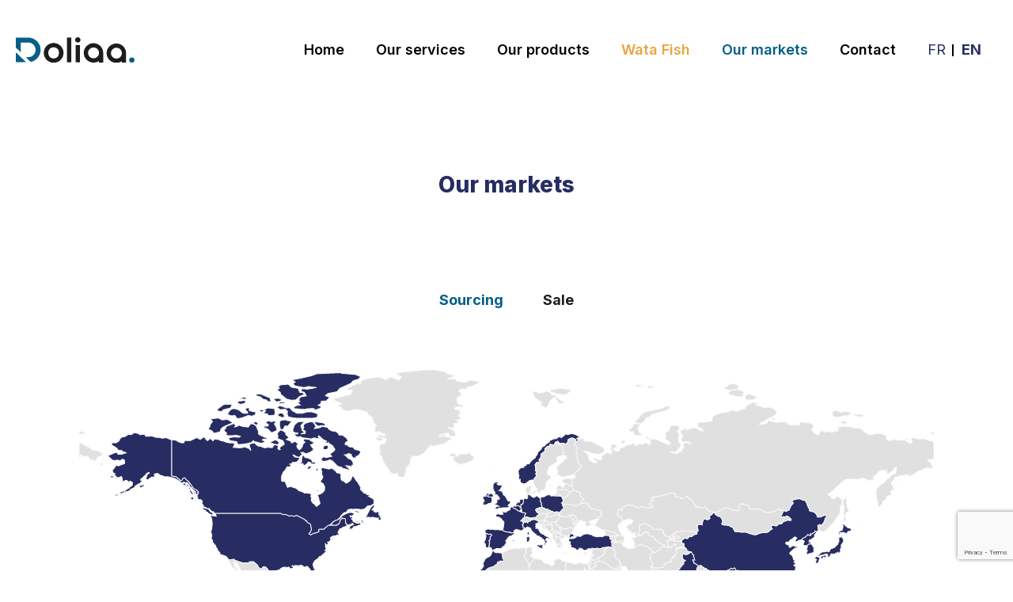

--- FILE ---
content_type: text/html; charset=UTF-8
request_url: https://doliaa.com/en/our-markets/
body_size: 20020
content:
<!doctype html>
<html lang="en-US">
<head>
	<meta charset="UTF-8">
	<meta name="viewport" content="width=device-width, initial-scale=1">
	<link rel="profile" href="https://gmpg.org/xfn/11">
	<meta name='robots' content='index, follow, max-image-preview:large, max-snippet:-1, max-video-preview:-1' />
<link rel="alternate" href="https://doliaa.com/nos-marches/" hreflang="fr" />
<link rel="alternate" href="https://doliaa.com/en/our-markets/" hreflang="en" />

	<!-- This site is optimized with the Yoast SEO plugin v20.11 - https://yoast.com/wordpress/plugins/seo/ -->
	<title>Our markets - Doliaa</title>
	<link rel="canonical" href="https://doliaa.com/en/our-markets/" />
	<meta property="og:locale" content="en_US" />
	<meta property="og:locale:alternate" content="fr_FR" />
	<meta property="og:type" content="article" />
	<meta property="og:title" content="Our markets - Doliaa" />
	<meta property="og:description" content="Our markets Sourcing Sale Sourcing Sale" />
	<meta property="og:url" content="https://doliaa.com/en/our-markets/" />
	<meta property="og:site_name" content="Doliaa" />
	<meta property="article:modified_time" content="2023-07-24T21:21:50+00:00" />
	<meta name="twitter:card" content="summary_large_image" />
	<meta name="twitter:label1" content="Est. reading time" />
	<meta name="twitter:data1" content="1 minute" />
	<script type="application/ld+json" class="yoast-schema-graph">{"@context":"https://schema.org","@graph":[{"@type":"WebPage","@id":"https://doliaa.com/en/our-markets/","url":"https://doliaa.com/en/our-markets/","name":"Our markets - Doliaa","isPartOf":{"@id":"https://doliaa.com/en/#website"},"datePublished":"2023-07-24T21:20:28+00:00","dateModified":"2023-07-24T21:21:50+00:00","breadcrumb":{"@id":"https://doliaa.com/en/our-markets/#breadcrumb"},"inLanguage":"en-US","potentialAction":[{"@type":"ReadAction","target":["https://doliaa.com/en/our-markets/"]}]},{"@type":"BreadcrumbList","@id":"https://doliaa.com/en/our-markets/#breadcrumb","itemListElement":[{"@type":"ListItem","position":1,"name":"Home","item":"https://doliaa.com/en/"},{"@type":"ListItem","position":2,"name":"Our markets"}]},{"@type":"WebSite","@id":"https://doliaa.com/en/#website","url":"https://doliaa.com/en/","name":"Doliaa","description":"Société de négoce en produits alimentaires","publisher":{"@id":"https://doliaa.com/en/#organization"},"potentialAction":[{"@type":"SearchAction","target":{"@type":"EntryPoint","urlTemplate":"https://doliaa.com/en/?s={search_term_string}"},"query-input":"required name=search_term_string"}],"inLanguage":"en-US"},{"@type":"Organization","@id":"https://doliaa.com/en/#organization","name":"Doliaa","url":"https://doliaa.com/en/","logo":{"@type":"ImageObject","inLanguage":"en-US","@id":"https://doliaa.com/en/#/schema/logo/image/","url":"https://doliaa.com/wp-content/uploads/2023/06/logo.svg","contentUrl":"https://doliaa.com/wp-content/uploads/2023/06/logo.svg","width":197,"height":42,"caption":"Doliaa"},"image":{"@id":"https://doliaa.com/en/#/schema/logo/image/"}}]}</script>
	<!-- / Yoast SEO plugin. -->


<link rel="alternate" type="application/rss+xml" title="Doliaa &raquo; Feed" href="https://doliaa.com/en/feed/" />
<link rel="alternate" type="application/rss+xml" title="Doliaa &raquo; Comments Feed" href="https://doliaa.com/en/comments/feed/" />
<link rel="alternate" title="oEmbed (JSON)" type="application/json+oembed" href="https://doliaa.com/wp-json/oembed/1.0/embed?url=https%3A%2F%2Fdoliaa.com%2Fen%2Four-markets%2F&#038;lang=en" />
<link rel="alternate" title="oEmbed (XML)" type="text/xml+oembed" href="https://doliaa.com/wp-json/oembed/1.0/embed?url=https%3A%2F%2Fdoliaa.com%2Fen%2Four-markets%2F&#038;format=xml&#038;lang=en" />
<style id='wp-img-auto-sizes-contain-inline-css'>
img:is([sizes=auto i],[sizes^="auto," i]){contain-intrinsic-size:3000px 1500px}
/*# sourceURL=wp-img-auto-sizes-contain-inline-css */
</style>
<style id='wp-emoji-styles-inline-css'>

	img.wp-smiley, img.emoji {
		display: inline !important;
		border: none !important;
		box-shadow: none !important;
		height: 1em !important;
		width: 1em !important;
		margin: 0 0.07em !important;
		vertical-align: -0.1em !important;
		background: none !important;
		padding: 0 !important;
	}
/*# sourceURL=wp-emoji-styles-inline-css */
</style>
<style id='classic-theme-styles-inline-css'>
/*! This file is auto-generated */
.wp-block-button__link{color:#fff;background-color:#32373c;border-radius:9999px;box-shadow:none;text-decoration:none;padding:calc(.667em + 2px) calc(1.333em + 2px);font-size:1.125em}.wp-block-file__button{background:#32373c;color:#fff;text-decoration:none}
/*# sourceURL=/wp-includes/css/classic-themes.min.css */
</style>
<link data-minify="1" rel='stylesheet' id='contact-form-7-css' href='https://doliaa.com/wp-content/cache/min/1/wp-content/plugins/contact-form-7/includes/css/styles.css?ver=1768555917' media='all' />
<link rel='stylesheet' id='hello-elementor-css' href='https://doliaa.com/wp-content/themes/hello-elementor/style.min.css?ver=2.7.1' media='all' />
<link rel='stylesheet' id='hello-elementor-theme-style-css' href='https://doliaa.com/wp-content/themes/hello-elementor/theme.min.css?ver=2.7.1' media='all' />
<link data-minify="1" rel='stylesheet' id='chld_thm_cfg_child-css' href='https://doliaa.com/wp-content/cache/min/1/wp-content/themes/hello-elementor-child/style.css?ver=1768555917' media='all' />
<link rel='stylesheet' id='elementor-frontend-css' href='https://doliaa.com/wp-content/plugins/elementor/assets/css/frontend.min.css?ver=3.33.0' media='all' />
<link rel='stylesheet' id='elementor-post-3131-css' href='https://doliaa.com/wp-content/uploads/elementor/css/post-3131.css?ver=1768555916' media='all' />
<link rel='stylesheet' id='widget-image-css' href='https://doliaa.com/wp-content/plugins/elementor/assets/css/widget-image.min.css?ver=3.33.0' media='all' />
<link rel='stylesheet' id='widget-nav-menu-css' href='https://doliaa.com/wp-content/plugins/elementor-pro/assets/css/widget-nav-menu.min.css?ver=3.33.1' media='all' />
<link rel='stylesheet' id='e-sticky-css' href='https://doliaa.com/wp-content/plugins/elementor-pro/assets/css/modules/sticky.min.css?ver=3.33.1' media='all' />
<link rel='stylesheet' id='widget-social-icons-css' href='https://doliaa.com/wp-content/plugins/elementor/assets/css/widget-social-icons.min.css?ver=3.33.0' media='all' />
<link rel='stylesheet' id='e-apple-webkit-css' href='https://doliaa.com/wp-content/plugins/elementor/assets/css/conditionals/apple-webkit.min.css?ver=3.33.0' media='all' />
<link data-minify="1" rel='stylesheet' id='elementor-icons-css' href='https://doliaa.com/wp-content/cache/min/1/wp-content/plugins/elementor/assets/lib/eicons/css/elementor-icons.min.css?ver=1768555917' media='all' />
<link rel='stylesheet' id='widget-heading-css' href='https://doliaa.com/wp-content/plugins/elementor/assets/css/widget-heading.min.css?ver=3.33.0' media='all' />
<link rel='stylesheet' id='widget-tabs-css' href='https://doliaa.com/wp-content/plugins/elementor/assets/css/widget-tabs.min.css?ver=3.33.0' media='all' />
<link rel='stylesheet' id='elementor-post-4081-css' href='https://doliaa.com/wp-content/cache/background-css/doliaa.com/wp-content/uploads/elementor/css/post-4081.css?ver=1768556360&wpr_t=1768559960' media='all' />
<link rel='stylesheet' id='elementor-post-3313-css' href='https://doliaa.com/wp-content/uploads/elementor/css/post-3313.css?ver=1768555916' media='all' />
<link rel='stylesheet' id='elementor-post-3276-css' href='https://doliaa.com/wp-content/uploads/elementor/css/post-3276.css?ver=1768555916' media='all' />
<link data-minify="1" rel='stylesheet' id='axeptio/main-css' href='https://doliaa.com/wp-content/cache/min/1/wp-content/plugins/axeptio-sdk-integration/dist/css/frontend/main.css?ver=1768555917' media='all' />
<link rel='stylesheet' id='elementor-gf-inter-css' href='https://fonts.googleapis.com/css?family=Inter:100,100italic,200,200italic,300,300italic,400,400italic,500,500italic,600,600italic,700,700italic,800,800italic,900,900italic&#038;display=auto' media='all' />
<link rel='stylesheet' id='elementor-icons-shared-0-css' href='https://doliaa.com/wp-content/plugins/elementor/assets/lib/font-awesome/css/fontawesome.min.css?ver=5.15.3' media='all' />
<link data-minify="1" rel='stylesheet' id='elementor-icons-fa-solid-css' href='https://doliaa.com/wp-content/cache/min/1/wp-content/plugins/elementor/assets/lib/font-awesome/css/solid.min.css?ver=1768555917' media='all' />
<link data-minify="1" rel='stylesheet' id='elementor-icons-fa-brands-css' href='https://doliaa.com/wp-content/cache/min/1/wp-content/plugins/elementor/assets/lib/font-awesome/css/brands.min.css?ver=1768555917' media='all' />
<script src="https://doliaa.com/wp-includes/js/jquery/jquery.min.js?ver=3.7.1" id="jquery-core-js" defer></script>
<script src="https://doliaa.com/wp-includes/js/jquery/jquery-migrate.min.js?ver=3.4.1" id="jquery-migrate-js" defer></script>
<link rel="https://api.w.org/" href="https://doliaa.com/wp-json/" /><link rel="alternate" title="JSON" type="application/json" href="https://doliaa.com/wp-json/wp/v2/pages/4081" /><link rel="EditURI" type="application/rsd+xml" title="RSD" href="https://doliaa.com/xmlrpc.php?rsd" />
<meta name="generator" content="WordPress 6.9" />
<link rel='shortlink' href='https://doliaa.com/?p=4081' />
<meta name="generator" content="Elementor 3.33.0; features: additional_custom_breakpoints; settings: css_print_method-external, google_font-enabled, font_display-auto">
			<style>
				.e-con.e-parent:nth-of-type(n+4):not(.e-lazyloaded):not(.e-no-lazyload),
				.e-con.e-parent:nth-of-type(n+4):not(.e-lazyloaded):not(.e-no-lazyload) * {
					background-image: none !important;
				}
				@media screen and (max-height: 1024px) {
					.e-con.e-parent:nth-of-type(n+3):not(.e-lazyloaded):not(.e-no-lazyload),
					.e-con.e-parent:nth-of-type(n+3):not(.e-lazyloaded):not(.e-no-lazyload) * {
						background-image: none !important;
					}
				}
				@media screen and (max-height: 640px) {
					.e-con.e-parent:nth-of-type(n+2):not(.e-lazyloaded):not(.e-no-lazyload),
					.e-con.e-parent:nth-of-type(n+2):not(.e-lazyloaded):not(.e-no-lazyload) * {
						background-image: none !important;
					}
				}
			</style>
			<link rel="icon" href="https://doliaa.com/wp-content/uploads/2023/06/favicon.svg" sizes="32x32" />
<link rel="icon" href="https://doliaa.com/wp-content/uploads/2023/06/favicon.svg" sizes="192x192" />
<link rel="apple-touch-icon" href="https://doliaa.com/wp-content/uploads/2023/06/favicon.svg" />
<meta name="msapplication-TileImage" content="https://doliaa.com/wp-content/uploads/2023/06/favicon.svg" />
<noscript><style id="rocket-lazyload-nojs-css">.rll-youtube-player, [data-lazy-src]{display:none !important;}</style></noscript><style id='global-styles-inline-css'>
:root{--wp--preset--aspect-ratio--square: 1;--wp--preset--aspect-ratio--4-3: 4/3;--wp--preset--aspect-ratio--3-4: 3/4;--wp--preset--aspect-ratio--3-2: 3/2;--wp--preset--aspect-ratio--2-3: 2/3;--wp--preset--aspect-ratio--16-9: 16/9;--wp--preset--aspect-ratio--9-16: 9/16;--wp--preset--color--black: #000000;--wp--preset--color--cyan-bluish-gray: #abb8c3;--wp--preset--color--white: #ffffff;--wp--preset--color--pale-pink: #f78da7;--wp--preset--color--vivid-red: #cf2e2e;--wp--preset--color--luminous-vivid-orange: #ff6900;--wp--preset--color--luminous-vivid-amber: #fcb900;--wp--preset--color--light-green-cyan: #7bdcb5;--wp--preset--color--vivid-green-cyan: #00d084;--wp--preset--color--pale-cyan-blue: #8ed1fc;--wp--preset--color--vivid-cyan-blue: #0693e3;--wp--preset--color--vivid-purple: #9b51e0;--wp--preset--gradient--vivid-cyan-blue-to-vivid-purple: linear-gradient(135deg,rgb(6,147,227) 0%,rgb(155,81,224) 100%);--wp--preset--gradient--light-green-cyan-to-vivid-green-cyan: linear-gradient(135deg,rgb(122,220,180) 0%,rgb(0,208,130) 100%);--wp--preset--gradient--luminous-vivid-amber-to-luminous-vivid-orange: linear-gradient(135deg,rgb(252,185,0) 0%,rgb(255,105,0) 100%);--wp--preset--gradient--luminous-vivid-orange-to-vivid-red: linear-gradient(135deg,rgb(255,105,0) 0%,rgb(207,46,46) 100%);--wp--preset--gradient--very-light-gray-to-cyan-bluish-gray: linear-gradient(135deg,rgb(238,238,238) 0%,rgb(169,184,195) 100%);--wp--preset--gradient--cool-to-warm-spectrum: linear-gradient(135deg,rgb(74,234,220) 0%,rgb(151,120,209) 20%,rgb(207,42,186) 40%,rgb(238,44,130) 60%,rgb(251,105,98) 80%,rgb(254,248,76) 100%);--wp--preset--gradient--blush-light-purple: linear-gradient(135deg,rgb(255,206,236) 0%,rgb(152,150,240) 100%);--wp--preset--gradient--blush-bordeaux: linear-gradient(135deg,rgb(254,205,165) 0%,rgb(254,45,45) 50%,rgb(107,0,62) 100%);--wp--preset--gradient--luminous-dusk: linear-gradient(135deg,rgb(255,203,112) 0%,rgb(199,81,192) 50%,rgb(65,88,208) 100%);--wp--preset--gradient--pale-ocean: linear-gradient(135deg,rgb(255,245,203) 0%,rgb(182,227,212) 50%,rgb(51,167,181) 100%);--wp--preset--gradient--electric-grass: linear-gradient(135deg,rgb(202,248,128) 0%,rgb(113,206,126) 100%);--wp--preset--gradient--midnight: linear-gradient(135deg,rgb(2,3,129) 0%,rgb(40,116,252) 100%);--wp--preset--font-size--small: 13px;--wp--preset--font-size--medium: 20px;--wp--preset--font-size--large: 36px;--wp--preset--font-size--x-large: 42px;--wp--preset--spacing--20: 0.44rem;--wp--preset--spacing--30: 0.67rem;--wp--preset--spacing--40: 1rem;--wp--preset--spacing--50: 1.5rem;--wp--preset--spacing--60: 2.25rem;--wp--preset--spacing--70: 3.38rem;--wp--preset--spacing--80: 5.06rem;--wp--preset--shadow--natural: 6px 6px 9px rgba(0, 0, 0, 0.2);--wp--preset--shadow--deep: 12px 12px 50px rgba(0, 0, 0, 0.4);--wp--preset--shadow--sharp: 6px 6px 0px rgba(0, 0, 0, 0.2);--wp--preset--shadow--outlined: 6px 6px 0px -3px rgb(255, 255, 255), 6px 6px rgb(0, 0, 0);--wp--preset--shadow--crisp: 6px 6px 0px rgb(0, 0, 0);}:where(.is-layout-flex){gap: 0.5em;}:where(.is-layout-grid){gap: 0.5em;}body .is-layout-flex{display: flex;}.is-layout-flex{flex-wrap: wrap;align-items: center;}.is-layout-flex > :is(*, div){margin: 0;}body .is-layout-grid{display: grid;}.is-layout-grid > :is(*, div){margin: 0;}:where(.wp-block-columns.is-layout-flex){gap: 2em;}:where(.wp-block-columns.is-layout-grid){gap: 2em;}:where(.wp-block-post-template.is-layout-flex){gap: 1.25em;}:where(.wp-block-post-template.is-layout-grid){gap: 1.25em;}.has-black-color{color: var(--wp--preset--color--black) !important;}.has-cyan-bluish-gray-color{color: var(--wp--preset--color--cyan-bluish-gray) !important;}.has-white-color{color: var(--wp--preset--color--white) !important;}.has-pale-pink-color{color: var(--wp--preset--color--pale-pink) !important;}.has-vivid-red-color{color: var(--wp--preset--color--vivid-red) !important;}.has-luminous-vivid-orange-color{color: var(--wp--preset--color--luminous-vivid-orange) !important;}.has-luminous-vivid-amber-color{color: var(--wp--preset--color--luminous-vivid-amber) !important;}.has-light-green-cyan-color{color: var(--wp--preset--color--light-green-cyan) !important;}.has-vivid-green-cyan-color{color: var(--wp--preset--color--vivid-green-cyan) !important;}.has-pale-cyan-blue-color{color: var(--wp--preset--color--pale-cyan-blue) !important;}.has-vivid-cyan-blue-color{color: var(--wp--preset--color--vivid-cyan-blue) !important;}.has-vivid-purple-color{color: var(--wp--preset--color--vivid-purple) !important;}.has-black-background-color{background-color: var(--wp--preset--color--black) !important;}.has-cyan-bluish-gray-background-color{background-color: var(--wp--preset--color--cyan-bluish-gray) !important;}.has-white-background-color{background-color: var(--wp--preset--color--white) !important;}.has-pale-pink-background-color{background-color: var(--wp--preset--color--pale-pink) !important;}.has-vivid-red-background-color{background-color: var(--wp--preset--color--vivid-red) !important;}.has-luminous-vivid-orange-background-color{background-color: var(--wp--preset--color--luminous-vivid-orange) !important;}.has-luminous-vivid-amber-background-color{background-color: var(--wp--preset--color--luminous-vivid-amber) !important;}.has-light-green-cyan-background-color{background-color: var(--wp--preset--color--light-green-cyan) !important;}.has-vivid-green-cyan-background-color{background-color: var(--wp--preset--color--vivid-green-cyan) !important;}.has-pale-cyan-blue-background-color{background-color: var(--wp--preset--color--pale-cyan-blue) !important;}.has-vivid-cyan-blue-background-color{background-color: var(--wp--preset--color--vivid-cyan-blue) !important;}.has-vivid-purple-background-color{background-color: var(--wp--preset--color--vivid-purple) !important;}.has-black-border-color{border-color: var(--wp--preset--color--black) !important;}.has-cyan-bluish-gray-border-color{border-color: var(--wp--preset--color--cyan-bluish-gray) !important;}.has-white-border-color{border-color: var(--wp--preset--color--white) !important;}.has-pale-pink-border-color{border-color: var(--wp--preset--color--pale-pink) !important;}.has-vivid-red-border-color{border-color: var(--wp--preset--color--vivid-red) !important;}.has-luminous-vivid-orange-border-color{border-color: var(--wp--preset--color--luminous-vivid-orange) !important;}.has-luminous-vivid-amber-border-color{border-color: var(--wp--preset--color--luminous-vivid-amber) !important;}.has-light-green-cyan-border-color{border-color: var(--wp--preset--color--light-green-cyan) !important;}.has-vivid-green-cyan-border-color{border-color: var(--wp--preset--color--vivid-green-cyan) !important;}.has-pale-cyan-blue-border-color{border-color: var(--wp--preset--color--pale-cyan-blue) !important;}.has-vivid-cyan-blue-border-color{border-color: var(--wp--preset--color--vivid-cyan-blue) !important;}.has-vivid-purple-border-color{border-color: var(--wp--preset--color--vivid-purple) !important;}.has-vivid-cyan-blue-to-vivid-purple-gradient-background{background: var(--wp--preset--gradient--vivid-cyan-blue-to-vivid-purple) !important;}.has-light-green-cyan-to-vivid-green-cyan-gradient-background{background: var(--wp--preset--gradient--light-green-cyan-to-vivid-green-cyan) !important;}.has-luminous-vivid-amber-to-luminous-vivid-orange-gradient-background{background: var(--wp--preset--gradient--luminous-vivid-amber-to-luminous-vivid-orange) !important;}.has-luminous-vivid-orange-to-vivid-red-gradient-background{background: var(--wp--preset--gradient--luminous-vivid-orange-to-vivid-red) !important;}.has-very-light-gray-to-cyan-bluish-gray-gradient-background{background: var(--wp--preset--gradient--very-light-gray-to-cyan-bluish-gray) !important;}.has-cool-to-warm-spectrum-gradient-background{background: var(--wp--preset--gradient--cool-to-warm-spectrum) !important;}.has-blush-light-purple-gradient-background{background: var(--wp--preset--gradient--blush-light-purple) !important;}.has-blush-bordeaux-gradient-background{background: var(--wp--preset--gradient--blush-bordeaux) !important;}.has-luminous-dusk-gradient-background{background: var(--wp--preset--gradient--luminous-dusk) !important;}.has-pale-ocean-gradient-background{background: var(--wp--preset--gradient--pale-ocean) !important;}.has-electric-grass-gradient-background{background: var(--wp--preset--gradient--electric-grass) !important;}.has-midnight-gradient-background{background: var(--wp--preset--gradient--midnight) !important;}.has-small-font-size{font-size: var(--wp--preset--font-size--small) !important;}.has-medium-font-size{font-size: var(--wp--preset--font-size--medium) !important;}.has-large-font-size{font-size: var(--wp--preset--font-size--large) !important;}.has-x-large-font-size{font-size: var(--wp--preset--font-size--x-large) !important;}
/*# sourceURL=global-styles-inline-css */
</style>
<link rel='stylesheet' id='interactive-geo-maps_main-css' href='https://doliaa.com/wp-content/plugins/interactive-geo-maps-premium/assets/public/css/styles.min.css?ver=1.6.27' media='all' />
<style id="wpr-lazyload-bg"></style><style id="wpr-lazyload-bg-exclusion"></style>
<noscript>
<style id="wpr-lazyload-bg-nostyle">:root{--wpr-bg-98707c94-259a-46e6-b887-4c625861d1c0: url('https://diapogram.com/upload/2018/04/11/20180411153414-1962384c.jpg');}:root{--wpr-bg-dc69c481-a134-4d53-bd90-c3d7d74142fa: url('https://img4.goodfon.com/wallpaper/nbig/b/f9/evropa-gorod-arkhitektura-zdanie-pamiatnik-most-reka-prichal.jpg');}:root{--wpr-bg-d382191a-887d-425d-a996-674526330204: url('https://i.pinimg.com/originals/e6/fe/10/e6fe10de8291856b31c75741279523e3.jpg');}:root{--wpr-bg-bb2e9fd5-bfa1-4116-aee8-3b3f98e2aafd: url('https://hddesktopwallpapers.in/wp-content/uploads/2015/09/australia-wallpaper.jpg');}:root{--wpr-bg-3c56709c-a2bf-415b-88fe-0d8e7d3b8517: url('https://www.voyage-colombie.com/wp-content/uploads/filandia-1280x800.jpg');}:root{--wpr-bg-344c8ac8-5804-4595-afa8-aa03e7a4efc4: url('https://wallpaperaccess.com/full/158136.jpg');}</style>
</noscript>
<script type="application/javascript">const rocket_pairs = [{"selector":".title-fr","style":":root{--wpr-bg-98707c94-259a-46e6-b887-4c625861d1c0: url('https:\/\/diapogram.com\/upload\/2018\/04\/11\/20180411153414-1962384c.jpg');}","hash":"98707c94-259a-46e6-b887-4c625861d1c0"},{"selector":".title-dz","style":":root{--wpr-bg-dc69c481-a134-4d53-bd90-c3d7d74142fa: url('https:\/\/img4.goodfon.com\/wallpaper\/nbig\/b\/f9\/evropa-gorod-arkhitektura-zdanie-pamiatnik-most-reka-prichal.jpg');}","hash":"dc69c481-a134-4d53-bd90-c3d7d74142fa"},{"selector":".title-us","style":":root{--wpr-bg-d382191a-887d-425d-a996-674526330204: url('https:\/\/i.pinimg.com\/originals\/e6\/fe\/10\/e6fe10de8291856b31c75741279523e3.jpg');}","hash":"d382191a-887d-425d-a996-674526330204"},{"selector":".title-ru","style":":root{--wpr-bg-bb2e9fd5-bfa1-4116-aee8-3b3f98e2aafd: url('https:\/\/hddesktopwallpapers.in\/wp-content\/uploads\/2015\/09\/australia-wallpaper.jpg');}","hash":"bb2e9fd5-bfa1-4116-aee8-3b3f98e2aafd"},{"selector":".title-amerique-sud","style":":root{--wpr-bg-3c56709c-a2bf-415b-88fe-0d8e7d3b8517: url('https:\/\/www.voyage-colombie.com\/wp-content\/uploads\/filandia-1280x800.jpg');}","hash":"3c56709c-a2bf-415b-88fe-0d8e7d3b8517"},{"selector":".title-amerique-central","style":":root{--wpr-bg-344c8ac8-5804-4595-afa8-aa03e7a4efc4: url('https:\/\/wallpaperaccess.com\/full\/158136.jpg');}","hash":"344c8ac8-5804-4595-afa8-aa03e7a4efc4"}];</script></head>
<body class="wp-singular page-template page-template-elementor_header_footer page page-id-4081 wp-custom-logo wp-theme-hello-elementor wp-child-theme-hello-elementor-child elementor-default elementor-template-full-width elementor-kit-3131 elementor-page elementor-page-4081">


<a class="skip-link screen-reader-text" href="#content">Skip to content</a>

		<header data-elementor-type="header" data-elementor-id="3313" class="elementor elementor-3313 elementor-location-header" data-elementor-post-type="elementor_library">
					<section class="elementor-section elementor-top-section elementor-element elementor-element-069d7da elementor-section-boxed elementor-section-height-default elementor-section-height-default" data-id="069d7da" data-element_type="section" id="Header_wrapper" data-settings="{&quot;sticky&quot;:&quot;top&quot;,&quot;background_background&quot;:&quot;classic&quot;,&quot;sticky_on&quot;:[&quot;desktop&quot;,&quot;tablet&quot;,&quot;mobile&quot;],&quot;sticky_offset&quot;:0,&quot;sticky_effects_offset&quot;:0,&quot;sticky_anchor_link_offset&quot;:0}">
						<div class="elementor-container elementor-column-gap-no">
					<div class="elementor-column elementor-col-50 elementor-top-column elementor-element elementor-element-4020251" data-id="4020251" data-element_type="column">
			<div class="elementor-widget-wrap elementor-element-populated">
						<div class="elementor-element elementor-element-a10da51 elementor-widget elementor-widget-theme-site-logo elementor-widget-image" data-id="a10da51" data-element_type="widget" data-widget_type="theme-site-logo.default">
				<div class="elementor-widget-container">
											<img width="197" height="42" src="data:image/svg+xml,%3Csvg%20xmlns='http://www.w3.org/2000/svg'%20viewBox='0%200%20197%2042'%3E%3C/svg%3E" class="attachment-full size-full wp-image-3978" alt="" data-lazy-src="https://doliaa.com/wp-content/uploads/2023/06/logo.svg" /><noscript><img width="197" height="42" src="https://doliaa.com/wp-content/uploads/2023/06/logo.svg" class="attachment-full size-full wp-image-3978" alt="" /></noscript>												</div>
				</div>
					</div>
		</div>
				<div class="elementor-column elementor-col-50 elementor-top-column elementor-element elementor-element-089d3ab" data-id="089d3ab" data-element_type="column" data-settings="{&quot;background_background&quot;:&quot;classic&quot;}">
			<div class="elementor-widget-wrap elementor-element-populated">
						<div class="elementor-element elementor-element-c9b4eac elementor-nav-menu__align-end elementor-nav-menu--dropdown-mobile elementor-nav-menu__text-align-aside elementor-nav-menu--toggle elementor-nav-menu--burger elementor-widget elementor-widget-nav-menu" data-id="c9b4eac" data-element_type="widget" data-settings="{&quot;layout&quot;:&quot;horizontal&quot;,&quot;submenu_icon&quot;:{&quot;value&quot;:&quot;&lt;i class=\&quot;fas fa-caret-down\&quot; aria-hidden=\&quot;true\&quot;&gt;&lt;\/i&gt;&quot;,&quot;library&quot;:&quot;fa-solid&quot;},&quot;toggle&quot;:&quot;burger&quot;}" data-widget_type="nav-menu.default">
				<div class="elementor-widget-container">
								<nav aria-label="Menu" class="elementor-nav-menu--main elementor-nav-menu__container elementor-nav-menu--layout-horizontal e--pointer-none">
				<ul id="menu-1-c9b4eac" class="elementor-nav-menu"><li class="menu-item menu-item-type-post_type menu-item-object-page menu-item-home menu-item-4075"><a href="https://doliaa.com/en/" class="elementor-item">Home</a></li>
<li class="menu-item menu-item-type-custom menu-item-object-custom menu-item-home menu-item-4069"><a href="https://doliaa.com/en/#our-services" class="elementor-item elementor-item-anchor">Our services</a></li>
<li class="menu-item menu-item-type-custom menu-item-object-custom menu-item-home menu-item-4070"><a href="https://doliaa.com/en/#our-products" class="elementor-item elementor-item-anchor">Our products</a></li>
<li class="watafish menu-item menu-item-type-post_type menu-item-object-page menu-item-5567"><a href="https://doliaa.com/en/watafish/" class="elementor-item">Wata Fish</a></li>
<li class="menu-item menu-item-type-post_type menu-item-object-page current-menu-item page_item page-item-4081 current_page_item menu-item-4083"><a href="https://doliaa.com/en/our-markets/" aria-current="page" class="elementor-item elementor-item-active">Our markets</a></li>
<li class="menu-item menu-item-type-custom menu-item-object-custom menu-item-home menu-item-4071"><a href="https://doliaa.com/en/#contact" class="elementor-item elementor-item-anchor">Contact</a></li>
<li class="lang-item lang-item-51 lang-item-fr lang-item-first menu-item menu-item-type-custom menu-item-object-custom menu-item-4072-fr"><a href="https://doliaa.com/nos-marches/" hreflang="fr-FR" lang="fr-FR" class="elementor-item">FR</a></li>
<li class="lang-item lang-item-85 lang-item-en current-lang menu-item menu-item-type-custom menu-item-object-custom menu-item-4072-en"><a href="https://doliaa.com/en/our-markets/" hreflang="en-US" lang="en-US" class="elementor-item">EN</a></li>
</ul>			</nav>
					<div class="elementor-menu-toggle" role="button" tabindex="0" aria-label="Menu Toggle" aria-expanded="false">
			<i aria-hidden="true" role="presentation" class="elementor-menu-toggle__icon--open eicon-menu-bar"></i><i aria-hidden="true" role="presentation" class="elementor-menu-toggle__icon--close eicon-close"></i>		</div>
					<nav class="elementor-nav-menu--dropdown elementor-nav-menu__container" aria-hidden="true">
				<ul id="menu-2-c9b4eac" class="elementor-nav-menu"><li class="menu-item menu-item-type-post_type menu-item-object-page menu-item-home menu-item-4075"><a href="https://doliaa.com/en/" class="elementor-item" tabindex="-1">Home</a></li>
<li class="menu-item menu-item-type-custom menu-item-object-custom menu-item-home menu-item-4069"><a href="https://doliaa.com/en/#our-services" class="elementor-item elementor-item-anchor" tabindex="-1">Our services</a></li>
<li class="menu-item menu-item-type-custom menu-item-object-custom menu-item-home menu-item-4070"><a href="https://doliaa.com/en/#our-products" class="elementor-item elementor-item-anchor" tabindex="-1">Our products</a></li>
<li class="watafish menu-item menu-item-type-post_type menu-item-object-page menu-item-5567"><a href="https://doliaa.com/en/watafish/" class="elementor-item" tabindex="-1">Wata Fish</a></li>
<li class="menu-item menu-item-type-post_type menu-item-object-page current-menu-item page_item page-item-4081 current_page_item menu-item-4083"><a href="https://doliaa.com/en/our-markets/" aria-current="page" class="elementor-item elementor-item-active" tabindex="-1">Our markets</a></li>
<li class="menu-item menu-item-type-custom menu-item-object-custom menu-item-home menu-item-4071"><a href="https://doliaa.com/en/#contact" class="elementor-item elementor-item-anchor" tabindex="-1">Contact</a></li>
<li class="lang-item lang-item-51 lang-item-fr lang-item-first menu-item menu-item-type-custom menu-item-object-custom menu-item-4072-fr"><a href="https://doliaa.com/nos-marches/" hreflang="fr-FR" lang="fr-FR" class="elementor-item" tabindex="-1">FR</a></li>
<li class="lang-item lang-item-85 lang-item-en current-lang menu-item menu-item-type-custom menu-item-object-custom menu-item-4072-en"><a href="https://doliaa.com/en/our-markets/" hreflang="en-US" lang="en-US" class="elementor-item" tabindex="-1">EN</a></li>
</ul>			</nav>
						</div>
				</div>
					</div>
		</div>
					</div>
		</section>
				</header>
				<div data-elementor-type="wp-page" data-elementor-id="4081" class="elementor elementor-4081" data-elementor-post-type="page">
						<section class="elementor-section elementor-top-section elementor-element elementor-element-5919709 elementor-section-boxed elementor-section-height-default elementor-section-height-default" data-id="5919709" data-element_type="section">
						<div class="elementor-container elementor-column-gap-default">
					<div class="elementor-column elementor-col-100 elementor-top-column elementor-element elementor-element-abf3b55" data-id="abf3b55" data-element_type="column">
			<div class="elementor-widget-wrap elementor-element-populated">
						<div class="elementor-element elementor-element-96cb5eb elementor-widget elementor-widget-heading" data-id="96cb5eb" data-element_type="widget" data-widget_type="heading.default">
				<div class="elementor-widget-container">
					<h1 class="elementor-heading-title elementor-size-default">Our markets</h1>				</div>
				</div>
				<div class="elementor-element elementor-element-a57ecf8 elementor-tabs-alignment-center elementor-tabs-view-horizontal elementor-widget elementor-widget-tabs" data-id="a57ecf8" data-element_type="widget" data-widget_type="tabs.default">
				<div class="elementor-widget-container">
							<div class="elementor-tabs">
			<div class="elementor-tabs-wrapper" role="tablist" >
									<div id="elementor-tab-title-1731" class="elementor-tab-title elementor-tab-desktop-title" aria-selected="true" data-tab="1" role="tab" tabindex="0" aria-controls="elementor-tab-content-1731" aria-expanded="false">Sourcing</div>
									<div id="elementor-tab-title-1732" class="elementor-tab-title elementor-tab-desktop-title" aria-selected="false" data-tab="2" role="tab" tabindex="-1" aria-controls="elementor-tab-content-1732" aria-expanded="false">Sale</div>
							</div>
			<div class="elementor-tabs-content-wrapper" role="tablist" aria-orientation="vertical">
									<div class="elementor-tab-title elementor-tab-mobile-title" aria-selected="true" data-tab="1" role="tab" tabindex="0" aria-controls="elementor-tab-content-1731" aria-expanded="false">Sourcing</div>
					<div id="elementor-tab-content-1731" class="elementor-tab-content elementor-clearfix" data-tab="1" role="tabpanel" aria-labelledby="elementor-tab-title-1731" tabindex="0" hidden="false"><div class="map_wrapper" id="map_wrapper_4079">
<div class="map_box" style="max-width:2000px">
<div class="map_aspect_ratio" style="padding-top:56%" data-padding-top="56%" data-padding-top-mobile="0%">
<div class="map_container">
<div class="map_render map_loading" id="map_4079"></div>
</div>
</div>
</div>
</div></div>
									<div class="elementor-tab-title elementor-tab-mobile-title" aria-selected="false" data-tab="2" role="tab" tabindex="-1" aria-controls="elementor-tab-content-1732" aria-expanded="false">Sale</div>
					<div id="elementor-tab-content-1732" class="elementor-tab-content elementor-clearfix" data-tab="2" role="tabpanel" aria-labelledby="elementor-tab-title-1732" tabindex="0" hidden="hidden"><div class="map_wrapper" id="map_wrapper_4080">
<div class="map_box" style="max-width:2000px">
<div class="map_aspect_ratio" style="padding-top:56%" data-padding-top="56%" data-padding-top-mobile="0%">
<div class="map_container">
<div class="map_render map_loading" id="map_4080"></div>
</div>
</div>
</div>
</div></div>
							</div>
		</div>
						</div>
				</div>
					</div>
		</div>
					</div>
		</section>
				</div>
				<footer data-elementor-type="footer" data-elementor-id="3276" class="elementor elementor-3276 elementor-location-footer" data-elementor-post-type="elementor_library">
					<section class="elementor-section elementor-top-section elementor-element elementor-element-1b496a9 elementor-section-boxed elementor-section-height-default elementor-section-height-default" data-id="1b496a9" data-element_type="section" data-settings="{&quot;background_background&quot;:&quot;classic&quot;}">
						<div class="elementor-container elementor-column-gap-default">
					<div class="elementor-column elementor-col-100 elementor-top-column elementor-element elementor-element-cbe7a6b" data-id="cbe7a6b" data-element_type="column">
			<div class="elementor-widget-wrap elementor-element-populated">
						<div class="elementor-element elementor-element-9273816 elementor-widget elementor-widget-image" data-id="9273816" data-element_type="widget" data-widget_type="image.default">
				<div class="elementor-widget-container">
															<img width="72" height="15" src="data:image/svg+xml,%3Csvg%20xmlns='http://www.w3.org/2000/svg'%20viewBox='0%200%2072%2015'%3E%3C/svg%3E" class="attachment-large size-large wp-image-3278" alt="" data-lazy-src="https://doliaa.com/wp-content/uploads/2023/06/doliaa-logo-footer.svg" /><noscript><img width="72" height="15" src="https://doliaa.com/wp-content/uploads/2023/06/doliaa-logo-footer.svg" class="attachment-large size-large wp-image-3278" alt="" /></noscript>															</div>
				</div>
				<section class="elementor-section elementor-inner-section elementor-element elementor-element-2cb93c0 elementor-section-full_width elementor-section-height-default elementor-section-height-default" data-id="2cb93c0" data-element_type="section">
						<div class="elementor-container elementor-column-gap-no">
					<div class="elementor-column elementor-col-66 elementor-inner-column elementor-element elementor-element-a3de21b" data-id="a3de21b" data-element_type="column">
			<div class="elementor-widget-wrap elementor-element-populated">
						<div class="elementor-element elementor-element-5d63b95 elementor-nav-menu__align-start elementor-nav-menu--dropdown-none elementor-widget elementor-widget-nav-menu" data-id="5d63b95" data-element_type="widget" data-settings="{&quot;layout&quot;:&quot;horizontal&quot;,&quot;submenu_icon&quot;:{&quot;value&quot;:&quot;&lt;i class=\&quot;fas fa-caret-down\&quot; aria-hidden=\&quot;true\&quot;&gt;&lt;\/i&gt;&quot;,&quot;library&quot;:&quot;fa-solid&quot;}}" data-widget_type="nav-menu.default">
				<div class="elementor-widget-container">
								<nav aria-label="Menu" class="elementor-nav-menu--main elementor-nav-menu__container elementor-nav-menu--layout-horizontal e--pointer-none">
				<ul id="menu-1-5d63b95" class="elementor-nav-menu"><li class="menu-item menu-item-type-custom menu-item-object-custom menu-item-4087"><a href="https://doliaa.com/sitemap_index.xml" class="elementor-item">Sitemap</a></li>
<li class="menu-item menu-item-type-post_type menu-item-object-page menu-item-4099"><a href="https://doliaa.com/en/legal-notice/" class="elementor-item">Legal Notice</a></li>
<li class="menu-item menu-item-type-post_type menu-item-object-page menu-item-4098"><a href="https://doliaa.com/en/cookies-policy/" class="elementor-item">Cookies Policy</a></li>
<li class="menu-item menu-item-type-post_type menu-item-object-page menu-item-4089"><a href="https://doliaa.com/en/gts/" class="elementor-item">General terms and conditions of sale</a></li>
</ul>			</nav>
						<nav class="elementor-nav-menu--dropdown elementor-nav-menu__container" aria-hidden="true">
				<ul id="menu-2-5d63b95" class="elementor-nav-menu"><li class="menu-item menu-item-type-custom menu-item-object-custom menu-item-4087"><a href="https://doliaa.com/sitemap_index.xml" class="elementor-item" tabindex="-1">Sitemap</a></li>
<li class="menu-item menu-item-type-post_type menu-item-object-page menu-item-4099"><a href="https://doliaa.com/en/legal-notice/" class="elementor-item" tabindex="-1">Legal Notice</a></li>
<li class="menu-item menu-item-type-post_type menu-item-object-page menu-item-4098"><a href="https://doliaa.com/en/cookies-policy/" class="elementor-item" tabindex="-1">Cookies Policy</a></li>
<li class="menu-item menu-item-type-post_type menu-item-object-page menu-item-4089"><a href="https://doliaa.com/en/gts/" class="elementor-item" tabindex="-1">General terms and conditions of sale</a></li>
</ul>			</nav>
						</div>
				</div>
					</div>
		</div>
				<div class="elementor-column elementor-col-33 elementor-inner-column elementor-element elementor-element-6aca043" data-id="6aca043" data-element_type="column">
			<div class="elementor-widget-wrap elementor-element-populated">
						<div class="elementor-element elementor-element-751f30b elementor-shape-circle e-grid-align-right e-grid-align-mobile-center elementor-grid-0 elementor-widget elementor-widget-social-icons" data-id="751f30b" data-element_type="widget" data-widget_type="social-icons.default">
				<div class="elementor-widget-container">
							<div class="elementor-social-icons-wrapper elementor-grid" role="list">
							<span class="elementor-grid-item" role="listitem">
					<a class="elementor-icon elementor-social-icon elementor-social-icon-facebook elementor-repeater-item-2e03c7f" target="_blank">
						<span class="elementor-screen-only">Facebook</span>
						<i aria-hidden="true" class="fab fa-facebook"></i>					</a>
				</span>
							<span class="elementor-grid-item" role="listitem">
					<a class="elementor-icon elementor-social-icon elementor-social-icon-twitter elementor-repeater-item-e031a37" target="_blank">
						<span class="elementor-screen-only">Twitter</span>
						<i aria-hidden="true" class="fab fa-twitter"></i>					</a>
				</span>
							<span class="elementor-grid-item" role="listitem">
					<a class="elementor-icon elementor-social-icon elementor-social-icon-youtube elementor-repeater-item-b88448e" target="_blank">
						<span class="elementor-screen-only">Youtube</span>
						<i aria-hidden="true" class="fab fa-youtube"></i>					</a>
				</span>
					</div>
						</div>
				</div>
					</div>
		</div>
					</div>
		</section>
					</div>
		</div>
					</div>
		</section>
				</footer>
		
<script type="speculationrules">
{"prefetch":[{"source":"document","where":{"and":[{"href_matches":"/*"},{"not":{"href_matches":["/wp-*.php","/wp-admin/*","/wp-content/uploads/*","/wp-content/*","/wp-content/plugins/*","/wp-content/themes/hello-elementor-child/*","/wp-content/themes/hello-elementor/*","/*\\?(.+)"]}},{"not":{"selector_matches":"a[rel~=\"nofollow\"]"}},{"not":{"selector_matches":".no-prefetch, .no-prefetch a"}}]},"eagerness":"conservative"}]}
</script>
			<script>
				const lazyloadRunObserver = () => {
					const lazyloadBackgrounds = document.querySelectorAll( `.e-con.e-parent:not(.e-lazyloaded)` );
					const lazyloadBackgroundObserver = new IntersectionObserver( ( entries ) => {
						entries.forEach( ( entry ) => {
							if ( entry.isIntersecting ) {
								let lazyloadBackground = entry.target;
								if( lazyloadBackground ) {
									lazyloadBackground.classList.add( 'e-lazyloaded' );
								}
								lazyloadBackgroundObserver.unobserve( entry.target );
							}
						});
					}, { rootMargin: '200px 0px 200px 0px' } );
					lazyloadBackgrounds.forEach( ( lazyloadBackground ) => {
						lazyloadBackgroundObserver.observe( lazyloadBackground );
					} );
				};
				const events = [
					'DOMContentLoaded',
					'elementor/lazyload/observe',
				];
				events.forEach( ( event ) => {
					document.addEventListener( event, lazyloadRunObserver );
				} );
			</script>
					<style>
			.unlimited-elements-background-overlay{
				position:absolute;
				top:0px;
				left:0px;
				width:100%;
				height:100%;
				z-index:0;
			}

			.unlimited-elements-background-overlay.uc-bg-front{
				z-index:999;
			}
		</style>

		<script type='text/javascript'>window.addEventListener('DOMContentLoaded', function() {

			jQuery(document).ready(function(){
					
				function ucBackgroundOverlayPutStart(){
				
					var objBG = jQuery(".unlimited-elements-background-overlay").not(".uc-bg-attached");

					if(objBG.length == 0)
						return(false);

					objBG.each(function(index, bgElement){

						var objBgElement = jQuery(bgElement);

						var targetID = objBgElement.data("forid");

						var location = objBgElement.data("location");

						switch(location){
							case "body":
							case "body_front":
								var objTarget = jQuery("body");
							break;
							case "layout":
							case "layout_front":
								var objLayout = jQuery("*[data-id=\""+targetID+"\"]");
								var objTarget = objLayout.parents(".elementor");
								if(objTarget.length > 1)
									objTarget = jQuery(objTarget[0]);
							break;
							default:
								var objTarget = jQuery("*[data-id=\""+targetID+"\"]");
							break;
						}


						if(objTarget.length == 0)
							return(true);

						var objVideoContainer = objTarget.children(".elementor-background-video-container");

						if(objVideoContainer.length == 1)
							objBgElement.detach().insertAfter(objVideoContainer).show();
						else
							objBgElement.detach().prependTo(objTarget).show();


						var objTemplate = objBgElement.children("template");

						if(objTemplate.length){
							
					        var clonedContent = objTemplate[0].content.cloneNode(true);

					    	var objScripts = jQuery(clonedContent).find("script");
					    	if(objScripts.length)
					    		objScripts.attr("type","text/javascript");
					        
					        objBgElement.append(clonedContent);
							
							objTemplate.remove();
						}

						objBgElement.trigger("bg_attached");
						objBgElement.addClass("uc-bg-attached");

					});
				}

				ucBackgroundOverlayPutStart();

				jQuery( document ).on( 'elementor/popup/show', ucBackgroundOverlayPutStart);
				jQuery( "body" ).on( 'uc_dom_updated', ucBackgroundOverlayPutStart);

			});


		});</script>
		<script src="https://doliaa.com/wp-includes/js/dist/hooks.min.js?ver=dd5603f07f9220ed27f1" id="wp-hooks-js"></script>
<script src="https://doliaa.com/wp-includes/js/dist/i18n.min.js?ver=c26c3dc7bed366793375" id="wp-i18n-js"></script>
<script id="wp-i18n-js-after">
wp.i18n.setLocaleData( { 'text direction\u0004ltr': [ 'ltr' ] } );
//# sourceURL=wp-i18n-js-after
</script>
<script data-minify="1" src="https://doliaa.com/wp-content/cache/min/1/wp-content/plugins/contact-form-7/includes/swv/js/index.js?ver=1768554218" id="swv-js" defer></script>
<script id="contact-form-7-js-before">
var wpcf7 = {
    "api": {
        "root": "https:\/\/doliaa.com\/wp-json\/",
        "namespace": "contact-form-7\/v1"
    },
    "cached": 1
};
//# sourceURL=contact-form-7-js-before
</script>
<script data-minify="1" src="https://doliaa.com/wp-content/cache/min/1/wp-content/plugins/contact-form-7/includes/js/index.js?ver=1768554218" id="contact-form-7-js" defer></script>
<script id="pll_cookie_script-js-after">
(function() {
				var expirationDate = new Date();
				expirationDate.setTime( expirationDate.getTime() + 31536000 * 1000 );
				document.cookie = "pll_language=en; expires=" + expirationDate.toUTCString() + "; path=/; secure; SameSite=Lax";
			}());

//# sourceURL=pll_cookie_script-js-after
</script>
<script id="rocket-browser-checker-js-after">
"use strict";var _createClass=function(){function defineProperties(target,props){for(var i=0;i<props.length;i++){var descriptor=props[i];descriptor.enumerable=descriptor.enumerable||!1,descriptor.configurable=!0,"value"in descriptor&&(descriptor.writable=!0),Object.defineProperty(target,descriptor.key,descriptor)}}return function(Constructor,protoProps,staticProps){return protoProps&&defineProperties(Constructor.prototype,protoProps),staticProps&&defineProperties(Constructor,staticProps),Constructor}}();function _classCallCheck(instance,Constructor){if(!(instance instanceof Constructor))throw new TypeError("Cannot call a class as a function")}var RocketBrowserCompatibilityChecker=function(){function RocketBrowserCompatibilityChecker(options){_classCallCheck(this,RocketBrowserCompatibilityChecker),this.passiveSupported=!1,this._checkPassiveOption(this),this.options=!!this.passiveSupported&&options}return _createClass(RocketBrowserCompatibilityChecker,[{key:"_checkPassiveOption",value:function(self){try{var options={get passive(){return!(self.passiveSupported=!0)}};window.addEventListener("test",null,options),window.removeEventListener("test",null,options)}catch(err){self.passiveSupported=!1}}},{key:"initRequestIdleCallback",value:function(){!1 in window&&(window.requestIdleCallback=function(cb){var start=Date.now();return setTimeout(function(){cb({didTimeout:!1,timeRemaining:function(){return Math.max(0,50-(Date.now()-start))}})},1)}),!1 in window&&(window.cancelIdleCallback=function(id){return clearTimeout(id)})}},{key:"isDataSaverModeOn",value:function(){return"connection"in navigator&&!0===navigator.connection.saveData}},{key:"supportsLinkPrefetch",value:function(){var elem=document.createElement("link");return elem.relList&&elem.relList.supports&&elem.relList.supports("prefetch")&&window.IntersectionObserver&&"isIntersecting"in IntersectionObserverEntry.prototype}},{key:"isSlowConnection",value:function(){return"connection"in navigator&&"effectiveType"in navigator.connection&&("2g"===navigator.connection.effectiveType||"slow-2g"===navigator.connection.effectiveType)}}]),RocketBrowserCompatibilityChecker}();
//# sourceURL=rocket-browser-checker-js-after
</script>
<script id="rocket-preload-links-js-extra">
var RocketPreloadLinksConfig = {"excludeUris":"/(?:.+/)?feed(?:/(?:.+/?)?)?$|/(?:.+/)?embed/|/(index.php/)?(.*)wp-json(/.*|$)|/refer/|/go/|/recommend/|/recommends/","usesTrailingSlash":"1","imageExt":"jpg|jpeg|gif|png|tiff|bmp|webp|avif|pdf|doc|docx|xls|xlsx|php","fileExt":"jpg|jpeg|gif|png|tiff|bmp|webp|avif|pdf|doc|docx|xls|xlsx|php|html|htm","siteUrl":"https://doliaa.com","onHoverDelay":"100","rateThrottle":"3"};
//# sourceURL=rocket-preload-links-js-extra
</script>
<script id="rocket-preload-links-js-after">
(function() {
"use strict";var r="function"==typeof Symbol&&"symbol"==typeof Symbol.iterator?function(e){return typeof e}:function(e){return e&&"function"==typeof Symbol&&e.constructor===Symbol&&e!==Symbol.prototype?"symbol":typeof e},e=function(){function i(e,t){for(var n=0;n<t.length;n++){var i=t[n];i.enumerable=i.enumerable||!1,i.configurable=!0,"value"in i&&(i.writable=!0),Object.defineProperty(e,i.key,i)}}return function(e,t,n){return t&&i(e.prototype,t),n&&i(e,n),e}}();function i(e,t){if(!(e instanceof t))throw new TypeError("Cannot call a class as a function")}var t=function(){function n(e,t){i(this,n),this.browser=e,this.config=t,this.options=this.browser.options,this.prefetched=new Set,this.eventTime=null,this.threshold=1111,this.numOnHover=0}return e(n,[{key:"init",value:function(){!this.browser.supportsLinkPrefetch()||this.browser.isDataSaverModeOn()||this.browser.isSlowConnection()||(this.regex={excludeUris:RegExp(this.config.excludeUris,"i"),images:RegExp(".("+this.config.imageExt+")$","i"),fileExt:RegExp(".("+this.config.fileExt+")$","i")},this._initListeners(this))}},{key:"_initListeners",value:function(e){-1<this.config.onHoverDelay&&document.addEventListener("mouseover",e.listener.bind(e),e.listenerOptions),document.addEventListener("mousedown",e.listener.bind(e),e.listenerOptions),document.addEventListener("touchstart",e.listener.bind(e),e.listenerOptions)}},{key:"listener",value:function(e){var t=e.target.closest("a"),n=this._prepareUrl(t);if(null!==n)switch(e.type){case"mousedown":case"touchstart":this._addPrefetchLink(n);break;case"mouseover":this._earlyPrefetch(t,n,"mouseout")}}},{key:"_earlyPrefetch",value:function(t,e,n){var i=this,r=setTimeout(function(){if(r=null,0===i.numOnHover)setTimeout(function(){return i.numOnHover=0},1e3);else if(i.numOnHover>i.config.rateThrottle)return;i.numOnHover++,i._addPrefetchLink(e)},this.config.onHoverDelay);t.addEventListener(n,function e(){t.removeEventListener(n,e,{passive:!0}),null!==r&&(clearTimeout(r),r=null)},{passive:!0})}},{key:"_addPrefetchLink",value:function(i){return this.prefetched.add(i.href),new Promise(function(e,t){var n=document.createElement("link");n.rel="prefetch",n.href=i.href,n.onload=e,n.onerror=t,document.head.appendChild(n)}).catch(function(){})}},{key:"_prepareUrl",value:function(e){if(null===e||"object"!==(void 0===e?"undefined":r(e))||!1 in e||-1===["http:","https:"].indexOf(e.protocol))return null;var t=e.href.substring(0,this.config.siteUrl.length),n=this._getPathname(e.href,t),i={original:e.href,protocol:e.protocol,origin:t,pathname:n,href:t+n};return this._isLinkOk(i)?i:null}},{key:"_getPathname",value:function(e,t){var n=t?e.substring(this.config.siteUrl.length):e;return n.startsWith("/")||(n="/"+n),this._shouldAddTrailingSlash(n)?n+"/":n}},{key:"_shouldAddTrailingSlash",value:function(e){return this.config.usesTrailingSlash&&!e.endsWith("/")&&!this.regex.fileExt.test(e)}},{key:"_isLinkOk",value:function(e){return null!==e&&"object"===(void 0===e?"undefined":r(e))&&(!this.prefetched.has(e.href)&&e.origin===this.config.siteUrl&&-1===e.href.indexOf("?")&&-1===e.href.indexOf("#")&&!this.regex.excludeUris.test(e.href)&&!this.regex.images.test(e.href))}}],[{key:"run",value:function(){"undefined"!=typeof RocketPreloadLinksConfig&&new n(new RocketBrowserCompatibilityChecker({capture:!0,passive:!0}),RocketPreloadLinksConfig).init()}}]),n}();t.run();
}());

//# sourceURL=rocket-preload-links-js-after
</script>
<script id="rocket_lazyload_css-js-extra">
var rocket_lazyload_css_data = {"threshold":"300"};
//# sourceURL=rocket_lazyload_css-js-extra
</script>
<script id="rocket_lazyload_css-js-after">
!function o(n,c,s){function i(t,e){if(!c[t]){if(!n[t]){var r="function"==typeof require&&require;if(!e&&r)return r(t,!0);if(u)return u(t,!0);throw(r=new Error("Cannot find module '"+t+"'")).code="MODULE_NOT_FOUND",r}r=c[t]={exports:{}},n[t][0].call(r.exports,function(e){return i(n[t][1][e]||e)},r,r.exports,o,n,c,s)}return c[t].exports}for(var u="function"==typeof require&&require,e=0;e<s.length;e++)i(s[e]);return i}({1:[function(e,t,r){"use strict";!function(){const r="undefined"==typeof rocket_pairs?[]:rocket_pairs,o=document.querySelector("#wpr-lazyload-bg");var e=rocket_lazyload_css_data.threshold||300;const n=new IntersectionObserver(e=>{e.forEach(t=>{if(t.isIntersecting){const e=r.filter(e=>t.target.matches(e.selector));e.map(t=>{t&&(o.innerHTML+=t.style,t.elements.forEach(e=>{n.unobserve(e),e.setAttribute("data-rocket-lazy-bg-".concat(t.hash),"loaded")}))})}})},{rootMargin:e+"px"});function t(){0<(0<arguments.length&&void 0!==arguments[0]?arguments[0]:[]).length&&r.forEach(t=>{try{const e=document.querySelectorAll(t.selector);e.forEach(e=>{"loaded"!==e.getAttribute("data-rocket-lazy-bg-".concat(t.hash))&&(n.observe(e),(t.elements||(t.elements=[])).push(e))})}catch(e){console.error(e)}})}t();const c=function(){const o=window.MutationObserver;return function(e,t){if(e&&1===e.nodeType){const r=new o(t);return r.observe(e,{attributes:!0,childList:!0,subtree:!0}),r}}}();e=document.querySelector("body"),c(e,t)}()},{}]},{},[1]);

//# sourceURL=rocket_lazyload_css-js-after
</script>
<script src="https://doliaa.com/wp-content/themes/hello-elementor/assets/js/hello-frontend.min.js?ver=1.0.0" id="hello-theme-frontend-js" defer></script>
<script src="https://doliaa.com/wp-content/plugins/elementor/assets/js/webpack.runtime.min.js?ver=3.33.0" id="elementor-webpack-runtime-js" defer></script>
<script src="https://doliaa.com/wp-content/plugins/elementor/assets/js/frontend-modules.min.js?ver=3.33.0" id="elementor-frontend-modules-js" defer></script>
<script src="https://doliaa.com/wp-includes/js/jquery/ui/core.min.js?ver=1.13.3" id="jquery-ui-core-js" defer></script>
<script id="elementor-frontend-js-before">
var elementorFrontendConfig = {"environmentMode":{"edit":false,"wpPreview":false,"isScriptDebug":false},"i18n":{"shareOnFacebook":"Share on Facebook","shareOnTwitter":"Share on Twitter","pinIt":"Pin it","download":"Download","downloadImage":"Download image","fullscreen":"Fullscreen","zoom":"Zoom","share":"Share","playVideo":"Play Video","previous":"Previous","next":"Next","close":"Close","a11yCarouselPrevSlideMessage":"Previous slide","a11yCarouselNextSlideMessage":"Next slide","a11yCarouselFirstSlideMessage":"This is the first slide","a11yCarouselLastSlideMessage":"This is the last slide","a11yCarouselPaginationBulletMessage":"Go to slide"},"is_rtl":false,"breakpoints":{"xs":0,"sm":480,"md":768,"lg":1025,"xl":1440,"xxl":1600},"responsive":{"breakpoints":{"mobile":{"label":"Mobile Portrait","value":767,"default_value":767,"direction":"max","is_enabled":true},"mobile_extra":{"label":"Mobile Landscape","value":880,"default_value":880,"direction":"max","is_enabled":false},"tablet":{"label":"Tablet Portrait","value":1024,"default_value":1024,"direction":"max","is_enabled":true},"tablet_extra":{"label":"Tablet Landscape","value":1200,"default_value":1200,"direction":"max","is_enabled":false},"laptop":{"label":"Laptop","value":1366,"default_value":1366,"direction":"max","is_enabled":false},"widescreen":{"label":"Widescreen","value":2400,"default_value":2400,"direction":"min","is_enabled":false}},"hasCustomBreakpoints":false},"version":"3.33.0","is_static":false,"experimentalFeatures":{"additional_custom_breakpoints":true,"container":true,"theme_builder_v2":true,"hello-theme-header-footer":true,"nested-elements":true,"home_screen":true,"global_classes_should_enforce_capabilities":true,"e_variables":true,"cloud-library":true,"e_opt_in_v4_page":true,"import-export-customization":true,"e_pro_variables":true},"urls":{"assets":"https:\/\/doliaa.com\/wp-content\/plugins\/elementor\/assets\/","ajaxurl":"https:\/\/doliaa.com\/wp-admin\/admin-ajax.php","uploadUrl":"https:\/\/doliaa.com\/wp-content\/uploads"},"nonces":{"floatingButtonsClickTracking":"29dd376fbf"},"swiperClass":"swiper","settings":{"page":[],"editorPreferences":[]},"kit":{"active_breakpoints":["viewport_mobile","viewport_tablet"],"global_image_lightbox":"yes","lightbox_enable_counter":"yes","lightbox_enable_fullscreen":"yes","lightbox_enable_zoom":"yes","lightbox_enable_share":"yes","lightbox_title_src":"title","lightbox_description_src":"description","hello_header_logo_type":"logo","hello_header_menu_layout":"horizontal","hello_footer_logo_type":"logo"},"post":{"id":4081,"title":"Our%20markets%20-%20Doliaa","excerpt":"","featuredImage":false}};
//# sourceURL=elementor-frontend-js-before
</script>
<script src="https://doliaa.com/wp-content/plugins/elementor/assets/js/frontend.min.js?ver=3.33.0" id="elementor-frontend-js" defer></script>
<script src="https://doliaa.com/wp-content/plugins/elementor-pro/assets/lib/smartmenus/jquery.smartmenus.min.js?ver=1.2.1" id="smartmenus-js" defer></script>
<script src="https://doliaa.com/wp-content/plugins/elementor-pro/assets/lib/sticky/jquery.sticky.min.js?ver=3.33.1" id="e-sticky-js" defer></script>
<script id="axeptio/sdk-script-js-extra">
var Axeptio_SDK = {"clientId":"64c7715a6a945ec447e33ef4","platform":"plugin-wordpress","sendDatas":"","enableGoogleConsentMode":"0","triggerGTMEvents":"true","googleConsentMode":{"default":{"analytics_storage":"denied","ad_storage":"denied","ad_user_data":"denied","ad_personalization":"denied","functionality_storage":"denied","personalization_storage":"denied","security_storage":"denied"}}};
var axeptioWordpressVendors = [];
var axeptioWordpressSteps = [{"title":"WordPress Cookies","subTitle":"Here you will find all WordPress extensions using cookies.","topTitle":false,"message":"Below is the list of extensions used on this site that utilize cookies. Please activate or deactivate the ones for which you consent to sharing your data.","image":false,"imageWidth":0,"imageHeight":0,"disablePaint":false,"name":"wordpress","layout":"category","allowOptOut":true,"insert_position":"after_welcome_step","position":99}];
//# sourceURL=axeptio%2Fsdk-script-js-extra
</script>
<script data-minify="1" src="https://doliaa.com/wp-content/cache/min/1/wp-content/plugins/axeptio-sdk-integration/dist/js/frontend/axeptio.js?ver=1768555917" id="axeptio/sdk-script-js" defer></script>
<script id="axeptio/sdk-script-js-after">
	window.axeptioSettings = Axeptio_SDK;
	window.axeptioSettings.triggerGTMEvents = 'true';
	(function (d, s) {
		var t = d.getElementsByTagName(s)[0],
			e = d.createElement(s);
		e.async = true;
		e.src = 'https://static.axept.io/sdk.js';
		t.parentNode.insertBefore(e, t);
	})(document, 'script');

//# sourceURL=axeptio%2Fsdk-script-js-after
</script>
<script src="https://www.google.com/recaptcha/api.js?render=6LdhoeMmAAAAAKvnQk1XJFXXmktFJgXql44znkNf&amp;ver=3.0" id="google-recaptcha-js"></script>
<script src="https://doliaa.com/wp-includes/js/dist/vendor/wp-polyfill.min.js?ver=3.15.0" id="wp-polyfill-js"></script>
<script id="wpcf7-recaptcha-js-before">
var wpcf7_recaptcha = {
    "sitekey": "6LdhoeMmAAAAAKvnQk1XJFXXmktFJgXql44znkNf",
    "actions": {
        "homepage": "homepage",
        "contactform": "contactform"
    }
};
//# sourceURL=wpcf7-recaptcha-js-before
</script>
<script data-minify="1" src="https://doliaa.com/wp-content/cache/min/1/wp-content/plugins/contact-form-7/modules/recaptcha/index.js?ver=1768554218" id="wpcf7-recaptcha-js" defer></script>
<script id="wp-consent-api-js-extra">
var consent_api = {"consent_type":"","waitfor_consent_hook":"","cookie_expiration":"30","cookie_prefix":"wp_consent","services":[]};
//# sourceURL=wp-consent-api-js-extra
</script>
<script src="https://doliaa.com/wp-content/plugins/wp-consent-api/assets/js/wp-consent-api.min.js?ver=2.0.0" id="wp-consent-api-js" defer></script>
<script src="https://cdn.amcharts.com/lib/version/4.10.29/core.js?ver=1.6.27" id="interactive-geo-maps_amcharts_core-js"></script>
<script src="https://cdn.amcharts.com/lib/version/4.10.29/maps.js?ver=1.6.27" id="interactive-geo-maps_amcharts_maps-js"></script>
<script src="https://cdn.amcharts.com/lib/version/4.10.29/themes/animated.js?ver=1.6.27" id="interactive-geo-maps_amcharts_animated-js"></script>
<script src="https://cdn.amcharts.com/lib/4/geodata/worldLow.js?ver=1.6.27" id="interactive-geo-maps_worldLow-js"></script>
<script id="interactive-geo-maps_map_service-js-extra">
var iMapsData = {"options":{"animations":"1","lazyLoad":"1","async":"0","hold":"0","locale":false,"lang":false},"data":[{"map":"worldLow","mapURL":"https://cdn.amcharts.com/lib/4/geodata/worldLow.js","usaWarning":"","projection":"Miller","albersUsaWarning":"","description":"","grid":{"color":"#cccccc","projectionBackgroundColor":"#cccccc"},"visual":{"backgroundColor":"transparent","borderColor":"#f9f9f9","borderWidth":"1","paddingTop":"56","paddingTopMobile":"","maxWidth":"2000","fontFamily":"inherit","bgImage":{"url":"","id":"","width":"","height":"","thumbnail":"","alt":"","title":"","description":""}},"viewport":{"zoomLevel":"1","homeGeoPoint":{"name":"","latitude":"","longitude":""},"offset":{"latitude":"0","longitude":"0"}},"regions_info":"","regions":[{"name":"Germany","id":"DE","tooltipContent":"Germany","content":"","useDefaults":"1","fill":"","hover":"","action":"none","value":"","source":"manual_entry"},{"name":"Belgium","id":"BE","tooltipContent":"Belgium","content":"","useDefaults":"1","fill":"","hover":"","action":"none","value":"","source":"manual_entry"},{"name":"Spain","id":"ES","tooltipContent":"Spain","content":"","useDefaults":"1","fill":"","hover":"","action":"none","value":"","source":"manual_entry"},{"name":"France","id":"FR","tooltipContent":"France","content":"","useDefaults":"1","fill":"","hover":"","action":"none","value":"","source":"manual_entry"},{"name":"Italy","id":"IT","tooltipContent":"Italy","content":"","useDefaults":"1","fill":"","hover":"","action":"none","value":"","source":"manual_entry"},{"name":"Norway","id":"NO","tooltipContent":"Norway","content":"","useDefaults":"1","fill":"","hover":"","action":"none","value":"","source":"manual_entry"},{"name":"Netherlands","id":"NL","tooltipContent":"Netherlands","content":"","useDefaults":"1","fill":"","hover":"","action":"none","value":"","source":"manual_entry"},{"name":"Poland","id":"PL","tooltipContent":"Poland","content":"","useDefaults":"1","fill":"","hover":"","action":"none","value":"","source":"manual_entry"},{"name":"Portugal","id":"PT","tooltipContent":"Portugal","content":"","useDefaults":"1","fill":"","hover":"","action":"none","value":"","source":"manual_entry"},{"name":"United Kingdom","id":"GB","tooltipContent":"United Kingdom","content":"","useDefaults":"1","fill":"","hover":"","action":"none","value":"","source":"manual_entry"},{"name":"Argentina","id":"AR","tooltipContent":"Argentina","content":"","useDefaults":"1","fill":"","hover":"","action":"none","value":"","source":"manual_entry"},{"name":"Brazil","id":"BR","tooltipContent":"Brazil","content":"","useDefaults":"1","fill":"","hover":"","action":"none","value":"","source":"manual_entry"},{"name":"Chile","id":"CL","tooltipContent":"Chile","content":"","useDefaults":"1","fill":"","hover":"","action":"none","value":"","source":"manual_entry"},{"name":"Ecuador","id":"EC","tooltipContent":"Ecuador","content":"","useDefaults":"1","fill":"","hover":"","action":"none","value":"","source":"manual_entry"},{"name":"Paraguay","id":"PY","tooltipContent":"Paraguay","content":"","useDefaults":"1","fill":"","hover":"","action":"none","value":"","source":"manual_entry"},{"name":"Uruguay","id":"UY","tooltipContent":"Uruguay","content":"","useDefaults":"1","fill":"","hover":"","action":"none","value":"","source":"manual_entry"},{"name":"Canada","id":"CA","tooltipContent":"Canada","content":"","useDefaults":"1","fill":"","hover":"","action":"none","value":"","source":"manual_entry"},{"name":"United States","id":"US","tooltipContent":"United States","content":"","useDefaults":"1","fill":"","hover":"","action":"none","value":"","source":"manual_entry"},{"name":"China","id":"CN","tooltipContent":"China","content":"","useDefaults":"1","fill":"","hover":"","action":"none","value":"","source":"manual_entry"},{"name":"India","id":"IN","tooltipContent":"India","content":"","useDefaults":"1","fill":"","hover":"","action":"none","value":"","source":"manual_entry"},{"name":"Malaysia","id":"MY","tooltipContent":"Malaysia","content":"","useDefaults":"1","fill":"","hover":"","action":"none","value":"","source":"manual_entry"},{"name":"Thailand","id":"TH","tooltipContent":"Thailand","content":"","useDefaults":"1","fill":"","hover":"","action":"none","value":"","source":"manual_entry"},{"name":"T\u00fcrkiye","id":"TR","tooltipContent":"T\u00fcrkiye","content":"","useDefaults":"1","fill":"","hover":"","action":"none","value":"","source":"manual_entry"},{"name":"Australia","id":"AU","tooltipContent":"Australia","content":"","useDefaults":"1","fill":"","hover":"","action":"none","value":"","source":"manual_entry"},{"name":"New Zealand","id":"NZ","tooltipContent":"New Zealand","content":"","useDefaults":"1","fill":"","hover":"","action":"none","value":"","source":"manual_entry"},{"name":"Japan","id":"JP","tooltipContent":"Japan","content":"","useDefaults":"1","fill":"#272d62","hover":"#035e86","action":"default","value":"","source":"manual_entry"},{"name":"North Korea","id":"KP","tooltipContent":"North Korea","content":"","useDefaults":"1","fill":"#272d62","hover":"#035e86","action":"default","value":"","source":"manual_entry"},{"name":"South Korea","id":"KR","tooltipContent":"South Korea","content":"","useDefaults":"1","fill":"#272d62","hover":"#035e86","action":"default","value":"","source":"manual_entry"},{"name":"Oman","id":"OM","tooltipContent":"Oman","content":"","useDefaults":"1","fill":"#272d62","hover":"#035e86","action":"default","value":"","source":"manual_entry"},{"name":"Morocco","id":"MA","tooltipContent":"Morocco","content":"","useDefaults":"1","fill":"#272d62","hover":"#035e86","action":"default","value":"","source":"manual_entry"},{"name":"Senegal","id":"SN","tooltipContent":"Senegal","content":"","useDefaults":"1","fill":"#272d62","hover":"#035e86","action":"default","value":"","source":"manual_entry"},{"name":"Colombia","id":"CO","tooltipContent":"Colombia","content":"","useDefaults":"1","fill":"#272d62","hover":"#035e86","action":"default","value":"","source":"manual_entry"},{"name":"Vietnam","id":"VN","tooltipContent":"Vietnam","content":"","useDefaults":"1","fill":"#272d62","hover":"#035e86","action":"default","value":"","source":"manual_entry"},{"name":"Ireland","id":"IE","tooltipContent":"Ireland","content":"","useDefaults":"1","fill":"#272d62","hover":"#035e86","action":"default","value":"","source":"manual_entry"},{"name":"Bolivia","id":"BO","tooltipContent":"Bolivia","content":"","useDefaults":"1","fill":"#272d62","hover":"#035e86","action":"default","value":"","source":"manual_entry"}],"regionDefaults":{"fill":"#272d62","hover":"#035e86","inactiveColor":"#e0e0e0","action":"none","customAction":"","triggerClickOnHover":""},"onlyIncludeActive":"","include":"","exclude":"AQ","regionsDataSource":{"enabled":"","type":"categories","raw":"","google_api_key":"","google_sheet_id":"","google_sheet_range":"Sheet1","google_data_id":"","google_data_content":"","json":"","json_id":"id","json_data_source":"","json_action_content":"","custom_tax":"","categoriesIncludeEmpty":"","tagsIncludeEmpty":"","action_content_template":"{content}"},"combineRegions":{"enabled":"","mergeOrder":{"manual_entry":"","raw_legacy":"","json_data":"","google_spreadsheet":""}},"regionActiveState":{"enabled":"","source":"hover","fill":"#272d62"},"regionLegend":{"enabled":"0","title":""},"regionLabels":{"source":"0","customSource":"name","activeOnly":"1","fontSize":"15","fontFamily":"inherit","fontWeight":"normal","mobileFontSize":"100","fill":"#111111","hover":"#000000","horizontalCenter":"middle","verticalCenter":"middle","nonScaling":"1","regionLabelCustomCoordinates":""},"regionsGroupHover":"","heatMapRegions":{"enabled":"","type":"gradient","minColor":"#f5f5f5","maxColor":"#333333","legend":"","minLabel":"Min","maxLabel":"Max","label":"","noHover":"","source":"value"},"regionsTooltipTemplate":"","roundMarkers_info":"","roundMarkers":[],"markerDefaults":{"radius":"10","fill":"#99d8c9","hover":"#2ca25f","action":"none","customAction":"","triggerClickOnHover":""},"markersDataSource":{"enabled":"","type":"raw_legacy","google_api_key":"","google_sheet_id":"","google_sheet_range":"Sheet1","google_data_id":"","google_data_latitude":"","google_data_longitude":"","google_data_content":"","raw":"","json":"","json_data_source":"","json_id":"id","json_lat":"latitude","json_lon":"longitude","json_action_content":"","action_content_template":"{content}"},"roundMarkerLabels":{"enabled":"","fontSize":"15","fill":"#111111","source":"{name}","position":"bottom","mobileSize":"100"},"heatMapMarkers":{"enabled":"","type":"gradient","minRadius":"8","maxRadius":"25","minColor":"#f5f5f5","maxColor":"#333333","legend":"","minLabel":"Min","maxLabel":"Max","source":"value"},"clusterMarkers":{"enabled":"","zoomLevel":"5","maxBias":"0.5","tooltipTemplate":""},"roundMarkersLegend":{"enabled":"","title":""},"roundMarkersMobileSize":"100","roundMarkersTooltipTemplate":"","imageMarkers_info":"","imageMarkers":"","imageMarkerDefaults":{"image":{"url":"","id":"","width":"","height":"","thumbnail":"","alt":"","title":"","description":""},"size":"20","nonScaling":"1","horizontalCenter":"middle","verticalCenter":"middle","action":"none","customAction":"","triggerClickOnHover":""},"imageMarkersDataSource":{"enabled":"","type":"json_data","json":"","json_data_source":"","json_id":"id","json_lat":"latitude","json_lon":"longitude","json_image":"","json_action_content":""},"imageMarkersLegend":{"enabled":"","title":""},"imageMarkersMobileSize":"100","imageMarkersTooltipTemplate":"","iconMarkers_info":"","iconMarkers":"","iconMarkerDefaults":{"icon":"fa fa-star","horizontalCenter":"middle","verticalCenter":"middle","scale":"1","rotation":"0","fill":"#3182bd","hover":"#2171b5","action":"none","customAction":"","triggerClickOnHover":""},"iconMarkerLabels":{"enabled":"","fontSize":"15","fill":"#111111","source":"{name}"},"iconMarkersDataSource":{"enabled":"","type":"raw_legacy","raw":"","json":"","json_data_source":"","json_id":"id","json_lat":"latitude","json_lon":"longitude","json_action_content":"","google_api_key":"","google_sheet_id":"","google_sheet_range":"Sheet1","google_data_id":"","google_data_latitude":"","google_data_longitude":"","google_data_content":"","action_content_template":"{content}"},"iconMarkersLegend":{"enabled":"","title":""},"iconMarkersMobileSize":"100","iconMarkersTooltipTemplate":"","labels":"","labelDefaults":{"fontSize":"15","fill":"#111111","hover":"#000000","action":"none","customAction":"","triggerClickOnHover":""},"labelPosition":{"horizontalCenter":"middle","verticalCenter":"middle"},"labelStyle":{"fontFamily":"inherit","fontWeight":"normal"},"labelsLegend":{"enabled":"","title":""},"labelsMobileSize":"100","labelsTooltipTemplate":"","lines_info":"","lines":"","lineDefaults":{"stroke":"#CCC","strokeDash":"2","strokeWidth":"6","curvature":"0","arrow":""},"linesLegend":{"enabled":"","title":""},"legend":{"enabled":"","clickable":"false","position":"bottom","align":"left","valign":"bottom","style":"default","fill":"#000000"},"customLegend":{"enabled":"","type":"internal","position":"bottom","align":"left","valign":"bottom","style":"default","fill":"#000000"},"overlay":"","overlayOrder":"","allowEmpty":"","drillDownOnClick":"","alwaysKeepBase":"","liveFilter":{"enabled":"","type":"menu","position":"above","allLabel":"All","default":"3871","includeCount":"","keepBase":""},"tooltip":{"enabled":"1","fixed":"","showTooltipOn":"hover","toolTipPosition":"vertical","template":"{tooltipContent}","renderHTML":"asSettings","onlyWithData":"","disableMobile":"","holdAction":"","backgroundColor":"#FFFFFF","color":"#000000","fontFamily":"inherit","fontSize":"","fontWeight":"normal","cornerRadius":"20","pointerLength":"5","borderColor":"#f5f5f5","borderWidth":"1","maxWidth":"","customShadow":"","customShadowOpts":{"dx":"1","dy":"1","blur":"1","opacity":"0.5","color":"#000000"}},"zoom":{"enabled":"1","draggable":"1","mobileResizable":"1","doubleHitZoom":"1","wheelable":"1","zoomOnClick":"","controls":"1","homeButton":"1","maxZoomLevel":"32","controlsPositions":{"align":"left","valign":"bottom"},"externalControls":"1"},"touchInterface":{"tapToActivate":"","tapTimeout":"3000","dragGrip":"","dragGripAutoHideDelay":"3000"},"fullScreen":{"enabled":"","mobileOnly":"","align":"right","valign":"top"},"externalDropdown":{"enabled":"","mobileOnly":"","nameProperty":"","placeholder":"Select","noResults":"No Matches","select":"Tap to Select","excludeRegions":"","groupOverlay":"","onlyParent":""},"exportMenu":{"enable":"","align":"right","verticalAlign":"top"},"custom_css":"","custom_js":"","id":4079,"container":"map_4079","title":"Sourcing","urls":{"worldLow":"https://cdn.amcharts.com/lib/4/geodata/worldLow.js"},"allEntries":[],"performance":{"animations":"1","lazyLoad":"1"},"zoomMaster":""},{"map":"worldLow","mapURL":"https://cdn.amcharts.com/lib/4/geodata/worldLow.js","usaWarning":"","projection":"Miller","albersUsaWarning":"","description":"","grid":{"color":"#cccccc","projectionBackgroundColor":"#cccccc"},"visual":{"backgroundColor":"transparent","borderColor":"#f9f9f9","borderWidth":"1","paddingTop":"56","paddingTopMobile":"","maxWidth":"2000","fontFamily":"inherit","bgImage":{"url":"","id":"","width":"","height":"","thumbnail":"","alt":"","title":"","description":""}},"viewport":{"zoomLevel":"1","homeGeoPoint":{"name":"","latitude":"","longitude":""},"offset":{"latitude":"0","longitude":"0"}},"regions_info":"","regions":[{"name":"France","id":"FR","tooltipContent":"France","content":"","useDefaults":"1","fill":"","hover":"","action":"none","value":"","source":"manual_entry"},{"name":"Angola","id":"AO","tooltipContent":"Angola","content":"","useDefaults":"1","fill":"#99d8c9","hover":"#2ca25f","action":"default","value":"","source":"manual_entry"},{"name":"Benin","id":"BJ","tooltipContent":"Benin","content":"","useDefaults":"1","fill":"#99d8c9","hover":"#2ca25f","action":"default","value":"","source":"manual_entry"},{"name":"Cameroon","id":"CM","tooltipContent":"Cameroon","content":"","useDefaults":"1","fill":"#99d8c9","hover":"#2ca25f","action":"default","value":"","source":"manual_entry"},{"name":"Cape Verde","id":"CV","tooltipContent":"Cape Verde","content":"","useDefaults":"1","fill":"#99d8c9","hover":"#2ca25f","action":"default","value":"","source":"manual_entry"},{"name":"Ivory Coast","id":"CI","tooltipContent":"Ivory Coast","content":"","useDefaults":"1","fill":"#99d8c9","hover":"#2ca25f","action":"default","value":"","source":"manual_entry"},{"name":"Djibouti","id":"DJ","tooltipContent":"Djibouti","content":"","useDefaults":"1","fill":"#99d8c9","hover":"#2ca25f","action":"default","value":"","source":"manual_entry"},{"name":"Gabon","id":"GA","tooltipContent":"Gabon","content":"","useDefaults":"1","fill":"#99d8c9","hover":"#2ca25f","action":"default","value":"","source":"manual_entry"},{"name":"Gambia","id":"GM","tooltipContent":"Gambia","content":"","useDefaults":"1","fill":"#99d8c9","hover":"#2ca25f","action":"default","value":"","source":"manual_entry"},{"name":"Guinea","id":"GN","tooltipContent":"Guinea","content":"","useDefaults":"1","fill":"#99d8c9","hover":"#2ca25f","action":"default","value":"","source":"manual_entry"},{"name":"Equatorial Guinea","id":"GQ","tooltipContent":"Equatorial Guinea","content":"","useDefaults":"1","fill":"#99d8c9","hover":"#2ca25f","action":"default","value":"","source":"manual_entry"},{"name":"Liberia","id":"LR","tooltipContent":"Liberia","content":"","useDefaults":"1","fill":"#99d8c9","hover":"#2ca25f","action":"default","value":"","source":"manual_entry"},{"name":"Mali","id":"ML","tooltipContent":"Mali","content":"","useDefaults":"1","fill":"#99d8c9","hover":"#2ca25f","action":"default","value":"","source":"manual_entry"},{"name":"Central African Republic","id":"CF","tooltipContent":"Central African Republic","content":"","useDefaults":"1","fill":"#99d8c9","hover":"#2ca25f","action":"default","value":"","source":"manual_entry"},{"name":"Democratic Republic of the Congo","id":"CD","tooltipContent":"Democratic Republic of the Congo","content":"","useDefaults":"1","fill":"#99d8c9","hover":"#2ca25f","action":"default","value":"","source":"manual_entry"},{"name":"Republic of the Congo","id":"CG","tooltipContent":"Republic of the Congo","content":"","useDefaults":"1","fill":"#99d8c9","hover":"#2ca25f","action":"default","value":"","source":"manual_entry"},{"name":"S\u00e3o Tom\u00e9 and Pr\u00edncipe","id":"ST","tooltipContent":"S\u00e3o Tom\u00e9 and Pr\u00edncipe","content":"","useDefaults":"1","fill":"#99d8c9","hover":"#2ca25f","action":"default","value":"","source":"manual_entry"},{"name":"S\u00e9n\u00e9gal","id":"SN","tooltipContent":"S\u00e9n\u00e9gal","content":"","useDefaults":"1","fill":"#99d8c9","hover":"#2ca25f","action":"default","value":"","source":"manual_entry"},{"name":"Togo","id":"TG","tooltipContent":"Togo","content":"","useDefaults":"1","fill":"#99d8c9","hover":"#2ca25f","action":"default","value":"","source":"manual_entry"},{"name":"Zambia","id":"ZM","tooltipContent":"Zambia","content":"","useDefaults":"1","fill":"#99d8c9","hover":"#2ca25f","action":"default","value":"","source":"manual_entry"},{"name":"Bulgaria","id":"BG","tooltipContent":"Bulgaria","content":"","useDefaults":"1","fill":"#99d8c9","hover":"#2ca25f","action":"default","value":"","source":"manual_entry"},{"name":"Georgia","id":"GE","tooltipContent":"Georgia","content":"","useDefaults":"1","fill":"#99d8c9","hover":"#2ca25f","action":"default","value":"","source":"manual_entry"},{"name":"Kosovo","id":"XK","tooltipContent":"Kosovo","content":"","useDefaults":"1","fill":"#99d8c9","hover":"#2ca25f","action":"default","value":"","source":"manual_entry"},{"name":"Malta","id":"MT","tooltipContent":"Malta","content":"","useDefaults":"1","fill":"#99d8c9","hover":"#2ca25f","action":"default","value":"","source":"manual_entry"},{"name":"Slovenia","id":"SI","tooltipContent":"Slovenia","content":"","useDefaults":"1","fill":"#99d8c9","hover":"#2ca25f","action":"default","value":"","source":"manual_entry"},{"name":"Panam\u00e1","id":"PA","tooltipContent":"Panam\u00e1","content":"","useDefaults":"1","fill":"#99d8c9","hover":"#2ca25f","action":"default","value":"","source":"manual_entry"},{"name":"Maldives","id":"MV","tooltipContent":"Maldives","content":"","useDefaults":"1","fill":"#99d8c9","hover":"#2ca25f","action":"default","value":"","source":"manual_entry"},{"name":"Ghana","id":"GH","tooltipContent":"Ghana","content":"","useDefaults":"1","fill":"#272d62","hover":"#035e86","action":"default","value":"","source":"manual_entry"},{"name":"Mozambique","id":"MZ","tooltipContent":"Mozambique","content":"","useDefaults":"1","fill":"#272d62","hover":"#035e86","action":"default","value":"","source":"manual_entry"}],"regionDefaults":{"fill":"#272d62","hover":"#035e86","inactiveColor":"#e0e0e0","action":"none","customAction":"","triggerClickOnHover":""},"onlyIncludeActive":"","include":"","exclude":"AQ","regionsDataSource":{"enabled":"","type":"categories","raw":"","google_api_key":"","google_sheet_id":"","google_sheet_range":"Sheet1","google_data_id":"","google_data_content":"","json":"","json_id":"id","json_data_source":"","json_action_content":"","custom_tax":"","categoriesIncludeEmpty":"","tagsIncludeEmpty":"","action_content_template":"{content}"},"combineRegions":{"enabled":"","mergeOrder":{"manual_entry":"","raw_legacy":"","json_data":"","google_spreadsheet":""}},"regionActiveState":{"enabled":"","source":"hover","fill":"#99d8c9"},"regionLegend":{"enabled":"0","title":""},"regionLabels":{"source":"0","customSource":"name","activeOnly":"1","fontSize":"15","fontFamily":"inherit","fontWeight":"normal","mobileFontSize":"100","fill":"#111111","hover":"#000000","horizontalCenter":"middle","verticalCenter":"middle","nonScaling":"1","regionLabelCustomCoordinates":""},"regionsGroupHover":"","heatMapRegions":{"enabled":"","type":"gradient","minColor":"#f5f5f5","maxColor":"#333333","legend":"","minLabel":"Min","maxLabel":"Max","label":"","noHover":"","source":"value"},"regionsTooltipTemplate":"","roundMarkers_info":"","roundMarkers":[],"markerDefaults":{"radius":"10","fill":"#99d8c9","hover":"#2ca25f","action":"none","customAction":"","triggerClickOnHover":""},"markersDataSource":{"enabled":"","type":"raw_legacy","google_api_key":"","google_sheet_id":"","google_sheet_range":"Sheet1","google_data_id":"","google_data_latitude":"","google_data_longitude":"","google_data_content":"","raw":"","json":"","json_data_source":"","json_id":"id","json_lat":"latitude","json_lon":"longitude","json_action_content":"","action_content_template":"{content}"},"roundMarkerLabels":{"enabled":"","fontSize":"15","fill":"#111111","source":"{name}","position":"bottom","mobileSize":"100"},"heatMapMarkers":{"enabled":"","type":"gradient","minRadius":"8","maxRadius":"25","minColor":"#f5f5f5","maxColor":"#333333","legend":"","minLabel":"Min","maxLabel":"Max","source":"value"},"clusterMarkers":{"enabled":"","zoomLevel":"5","maxBias":"0.5","tooltipTemplate":""},"roundMarkersLegend":{"enabled":"","title":""},"roundMarkersMobileSize":"100","roundMarkersTooltipTemplate":"","imageMarkers_info":"","imageMarkers":"","imageMarkerDefaults":{"image":{"url":"","id":"","width":"","height":"","thumbnail":"","alt":"","title":"","description":""},"size":"20","nonScaling":"1","horizontalCenter":"middle","verticalCenter":"middle","action":"none","customAction":"","triggerClickOnHover":""},"imageMarkersDataSource":{"enabled":"","type":"json_data","json":"","json_data_source":"","json_id":"id","json_lat":"latitude","json_lon":"longitude","json_image":"","json_action_content":""},"imageMarkersLegend":{"enabled":"","title":""},"imageMarkersMobileSize":"100","imageMarkersTooltipTemplate":"","iconMarkers_info":"","iconMarkers":"","iconMarkerDefaults":{"icon":"fa fa-star","horizontalCenter":"middle","verticalCenter":"middle","scale":"1","rotation":"0","fill":"#3182bd","hover":"#2171b5","action":"none","customAction":"","triggerClickOnHover":""},"iconMarkerLabels":{"enabled":"","fontSize":"15","fill":"#111111","source":"{name}"},"iconMarkersDataSource":{"enabled":"","type":"raw_legacy","raw":"","json":"","json_data_source":"","json_id":"id","json_lat":"latitude","json_lon":"longitude","json_action_content":"","google_api_key":"","google_sheet_id":"","google_sheet_range":"Sheet1","google_data_id":"","google_data_latitude":"","google_data_longitude":"","google_data_content":"","action_content_template":"{content}"},"iconMarkersLegend":{"enabled":"","title":""},"iconMarkersMobileSize":"100","iconMarkersTooltipTemplate":"","labels":"","labelDefaults":{"fontSize":"15","fill":"#111111","hover":"#000000","action":"none","customAction":"","triggerClickOnHover":""},"labelPosition":{"horizontalCenter":"middle","verticalCenter":"middle"},"labelStyle":{"fontFamily":"inherit","fontWeight":"normal"},"labelsLegend":{"enabled":"","title":""},"labelsMobileSize":"100","labelsTooltipTemplate":"","lines_info":"","lines":"","lineDefaults":{"stroke":"#CCC","strokeDash":"2","strokeWidth":"6","curvature":"0","arrow":""},"linesLegend":{"enabled":"","title":""},"legend":{"enabled":"","clickable":"false","position":"bottom","align":"left","valign":"bottom","style":"default","fill":"#000000"},"customLegend":{"enabled":"","type":"internal","position":"bottom","align":"left","valign":"bottom","style":"default","fill":"#000000"},"overlay":"","overlayOrder":"","allowEmpty":"","drillDownOnClick":"","alwaysKeepBase":"","liveFilter":{"enabled":"","type":"menu","position":"above","allLabel":"All","default":"3871","includeCount":"","keepBase":""},"tooltip":{"enabled":"1","fixed":"","showTooltipOn":"hover","toolTipPosition":"vertical","template":"{tooltipContent}","renderHTML":"asSettings","onlyWithData":"","disableMobile":"","holdAction":"","backgroundColor":"#FFFFFF","color":"#000000","fontFamily":"inherit","fontSize":"","fontWeight":"normal","cornerRadius":"20","pointerLength":"5","borderColor":"#f5f5f5","borderWidth":"1","maxWidth":"","customShadow":"","customShadowOpts":{"dx":"1","dy":"1","blur":"1","opacity":"0.5","color":"#000000"}},"zoom":{"enabled":"1","draggable":"1","mobileResizable":"1","doubleHitZoom":"1","wheelable":"1","zoomOnClick":"","controls":"1","homeButton":"1","maxZoomLevel":"32","controlsPositions":{"align":"left","valign":"bottom"},"externalControls":"1"},"touchInterface":{"tapToActivate":"","tapTimeout":"3000","dragGrip":"","dragGripAutoHideDelay":"3000"},"fullScreen":{"enabled":"","mobileOnly":"","align":"right","valign":"top"},"externalDropdown":{"enabled":"","mobileOnly":"","nameProperty":"","placeholder":"Select","noResults":"No Matches","select":"Tap to Select","excludeRegions":"","groupOverlay":"","onlyParent":""},"exportMenu":{"enable":"","align":"right","verticalAlign":"top"},"custom_css":"","custom_js":"","id":4080,"container":"map_4080","title":"Sale","urls":{"worldLow":"https://cdn.amcharts.com/lib/4/geodata/worldLow.js"},"allEntries":[],"performance":{"animations":"1","lazyLoad":"1"},"zoomMaster":""}],"async":[],"version":"1.6.27"};
//# sourceURL=interactive-geo-maps_map_service-js-extra
</script>
<script id="interactive-geo-maps_map_service-js-before">
window.iMapsData = {"options":{"animations":"1","lazyLoad":"1","async":"0","hold":"0","locale":false,"lang":false},"data":[{"map":"worldLow","mapURL":"https:\/\/cdn.amcharts.com\/lib\/4\/geodata\/worldLow.js","usaWarning":"","projection":"Miller","albersUsaWarning":"","description":"","grid":{"color":"#cccccc","projectionBackgroundColor":"#cccccc"},"visual":{"backgroundColor":"transparent","borderColor":"#f9f9f9","borderWidth":"1","paddingTop":"56","paddingTopMobile":"","maxWidth":"2000","fontFamily":"inherit","bgImage":{"url":"","id":"","width":"","height":"","thumbnail":"","alt":"","title":"","description":""}},"viewport":{"zoomLevel":"1","homeGeoPoint":{"name":"","latitude":"","longitude":""},"offset":{"latitude":"0","longitude":"0"}},"regions_info":"","regions":[{"name":"Germany","id":"DE","tooltipContent":"Germany","content":"","useDefaults":"1","fill":"","hover":"","action":"none","value":"","source":"manual_entry"},{"name":"Belgium","id":"BE","tooltipContent":"Belgium","content":"","useDefaults":"1","fill":"","hover":"","action":"none","value":"","source":"manual_entry"},{"name":"Spain","id":"ES","tooltipContent":"Spain","content":"","useDefaults":"1","fill":"","hover":"","action":"none","value":"","source":"manual_entry"},{"name":"France","id":"FR","tooltipContent":"France","content":"","useDefaults":"1","fill":"","hover":"","action":"none","value":"","source":"manual_entry"},{"name":"Italy","id":"IT","tooltipContent":"Italy","content":"","useDefaults":"1","fill":"","hover":"","action":"none","value":"","source":"manual_entry"},{"name":"Norway","id":"NO","tooltipContent":"Norway","content":"","useDefaults":"1","fill":"","hover":"","action":"none","value":"","source":"manual_entry"},{"name":"Netherlands","id":"NL","tooltipContent":"Netherlands","content":"","useDefaults":"1","fill":"","hover":"","action":"none","value":"","source":"manual_entry"},{"name":"Poland","id":"PL","tooltipContent":"Poland","content":"","useDefaults":"1","fill":"","hover":"","action":"none","value":"","source":"manual_entry"},{"name":"Portugal","id":"PT","tooltipContent":"Portugal","content":"","useDefaults":"1","fill":"","hover":"","action":"none","value":"","source":"manual_entry"},{"name":"United Kingdom","id":"GB","tooltipContent":"United Kingdom","content":"","useDefaults":"1","fill":"","hover":"","action":"none","value":"","source":"manual_entry"},{"name":"Argentina","id":"AR","tooltipContent":"Argentina","content":"","useDefaults":"1","fill":"","hover":"","action":"none","value":"","source":"manual_entry"},{"name":"Brazil","id":"BR","tooltipContent":"Brazil","content":"","useDefaults":"1","fill":"","hover":"","action":"none","value":"","source":"manual_entry"},{"name":"Chile","id":"CL","tooltipContent":"Chile","content":"","useDefaults":"1","fill":"","hover":"","action":"none","value":"","source":"manual_entry"},{"name":"Ecuador","id":"EC","tooltipContent":"Ecuador","content":"","useDefaults":"1","fill":"","hover":"","action":"none","value":"","source":"manual_entry"},{"name":"Paraguay","id":"PY","tooltipContent":"Paraguay","content":"","useDefaults":"1","fill":"","hover":"","action":"none","value":"","source":"manual_entry"},{"name":"Uruguay","id":"UY","tooltipContent":"Uruguay","content":"","useDefaults":"1","fill":"","hover":"","action":"none","value":"","source":"manual_entry"},{"name":"Canada","id":"CA","tooltipContent":"Canada","content":"","useDefaults":"1","fill":"","hover":"","action":"none","value":"","source":"manual_entry"},{"name":"United States","id":"US","tooltipContent":"United States","content":"","useDefaults":"1","fill":"","hover":"","action":"none","value":"","source":"manual_entry"},{"name":"China","id":"CN","tooltipContent":"China","content":"","useDefaults":"1","fill":"","hover":"","action":"none","value":"","source":"manual_entry"},{"name":"India","id":"IN","tooltipContent":"India","content":"","useDefaults":"1","fill":"","hover":"","action":"none","value":"","source":"manual_entry"},{"name":"Malaysia","id":"MY","tooltipContent":"Malaysia","content":"","useDefaults":"1","fill":"","hover":"","action":"none","value":"","source":"manual_entry"},{"name":"Thailand","id":"TH","tooltipContent":"Thailand","content":"","useDefaults":"1","fill":"","hover":"","action":"none","value":"","source":"manual_entry"},{"name":"T\u00fcrkiye","id":"TR","tooltipContent":"T\u00fcrkiye","content":"","useDefaults":"1","fill":"","hover":"","action":"none","value":"","source":"manual_entry"},{"name":"Australia","id":"AU","tooltipContent":"Australia","content":"","useDefaults":"1","fill":"","hover":"","action":"none","value":"","source":"manual_entry"},{"name":"New Zealand","id":"NZ","tooltipContent":"New Zealand","content":"","useDefaults":"1","fill":"","hover":"","action":"none","value":"","source":"manual_entry"},{"name":"Japan","id":"JP","tooltipContent":"Japan","content":"","useDefaults":"1","fill":"#272d62","hover":"#035e86","action":"default","value":"","source":"manual_entry"},{"name":"North Korea","id":"KP","tooltipContent":"North Korea","content":"","useDefaults":"1","fill":"#272d62","hover":"#035e86","action":"default","value":"","source":"manual_entry"},{"name":"South Korea","id":"KR","tooltipContent":"South Korea","content":"","useDefaults":"1","fill":"#272d62","hover":"#035e86","action":"default","value":"","source":"manual_entry"},{"name":"Oman","id":"OM","tooltipContent":"Oman","content":"","useDefaults":"1","fill":"#272d62","hover":"#035e86","action":"default","value":"","source":"manual_entry"},{"name":"Morocco","id":"MA","tooltipContent":"Morocco","content":"","useDefaults":"1","fill":"#272d62","hover":"#035e86","action":"default","value":"","source":"manual_entry"},{"name":"Senegal","id":"SN","tooltipContent":"Senegal","content":"","useDefaults":"1","fill":"#272d62","hover":"#035e86","action":"default","value":"","source":"manual_entry"},{"name":"Colombia","id":"CO","tooltipContent":"Colombia","content":"","useDefaults":"1","fill":"#272d62","hover":"#035e86","action":"default","value":"","source":"manual_entry"},{"name":"Vietnam","id":"VN","tooltipContent":"Vietnam","content":"","useDefaults":"1","fill":"#272d62","hover":"#035e86","action":"default","value":"","source":"manual_entry"},{"name":"Ireland","id":"IE","tooltipContent":"Ireland","content":"","useDefaults":"1","fill":"#272d62","hover":"#035e86","action":"default","value":"","source":"manual_entry"},{"name":"Bolivia","id":"BO","tooltipContent":"Bolivia","content":"","useDefaults":"1","fill":"#272d62","hover":"#035e86","action":"default","value":"","source":"manual_entry"}],"regionDefaults":{"fill":"#272d62","hover":"#035e86","inactiveColor":"#e0e0e0","action":"none","customAction":"","triggerClickOnHover":""},"onlyIncludeActive":"","include":"","exclude":"AQ","regionsDataSource":{"enabled":"","type":"categories","raw":"","google_api_key":"","google_sheet_id":"","google_sheet_range":"Sheet1","google_data_id":"","google_data_content":"","json":"","json_id":"id","json_data_source":"","json_action_content":"","custom_tax":"","categoriesIncludeEmpty":"","tagsIncludeEmpty":"","action_content_template":"{content}"},"combineRegions":{"enabled":"","mergeOrder":{"manual_entry":"","raw_legacy":"","json_data":"","google_spreadsheet":""}},"regionActiveState":{"enabled":"","source":"hover","fill":"#272d62"},"regionLegend":{"enabled":"0","title":""},"regionLabels":{"source":"0","customSource":"name","activeOnly":"1","fontSize":"15","fontFamily":"inherit","fontWeight":"normal","mobileFontSize":"100","fill":"#111111","hover":"#000000","horizontalCenter":"middle","verticalCenter":"middle","nonScaling":"1","regionLabelCustomCoordinates":""},"regionsGroupHover":"","heatMapRegions":{"enabled":"","type":"gradient","minColor":"#f5f5f5","maxColor":"#333333","legend":"","minLabel":"Min","maxLabel":"Max","label":"","noHover":"","source":"value"},"regionsTooltipTemplate":"","roundMarkers_info":"","roundMarkers":[],"markerDefaults":{"radius":"10","fill":"#99d8c9","hover":"#2ca25f","action":"none","customAction":"","triggerClickOnHover":""},"markersDataSource":{"enabled":"","type":"raw_legacy","google_api_key":"","google_sheet_id":"","google_sheet_range":"Sheet1","google_data_id":"","google_data_latitude":"","google_data_longitude":"","google_data_content":"","raw":"","json":"","json_data_source":"","json_id":"id","json_lat":"latitude","json_lon":"longitude","json_action_content":"","action_content_template":"{content}"},"roundMarkerLabels":{"enabled":"","fontSize":"15","fill":"#111111","source":"{name}","position":"bottom","mobileSize":"100"},"heatMapMarkers":{"enabled":"","type":"gradient","minRadius":"8","maxRadius":"25","minColor":"#f5f5f5","maxColor":"#333333","legend":"","minLabel":"Min","maxLabel":"Max","source":"value"},"clusterMarkers":{"enabled":"","zoomLevel":"5","maxBias":"0.5","tooltipTemplate":""},"roundMarkersLegend":{"enabled":"","title":""},"roundMarkersMobileSize":"100","roundMarkersTooltipTemplate":"","imageMarkers_info":"","imageMarkers":"","imageMarkerDefaults":{"image":{"url":"","id":"","width":"","height":"","thumbnail":"","alt":"","title":"","description":""},"size":"20","nonScaling":"1","horizontalCenter":"middle","verticalCenter":"middle","action":"none","customAction":"","triggerClickOnHover":""},"imageMarkersDataSource":{"enabled":"","type":"json_data","json":"","json_data_source":"","json_id":"id","json_lat":"latitude","json_lon":"longitude","json_image":"","json_action_content":""},"imageMarkersLegend":{"enabled":"","title":""},"imageMarkersMobileSize":"100","imageMarkersTooltipTemplate":"","iconMarkers_info":"","iconMarkers":"","iconMarkerDefaults":{"icon":"fa fa-star","horizontalCenter":"middle","verticalCenter":"middle","scale":"1","rotation":"0","fill":"#3182bd","hover":"#2171b5","action":"none","customAction":"","triggerClickOnHover":""},"iconMarkerLabels":{"enabled":"","fontSize":"15","fill":"#111111","source":"{name}"},"iconMarkersDataSource":{"enabled":"","type":"raw_legacy","raw":"","json":"","json_data_source":"","json_id":"id","json_lat":"latitude","json_lon":"longitude","json_action_content":"","google_api_key":"","google_sheet_id":"","google_sheet_range":"Sheet1","google_data_id":"","google_data_latitude":"","google_data_longitude":"","google_data_content":"","action_content_template":"{content}"},"iconMarkersLegend":{"enabled":"","title":""},"iconMarkersMobileSize":"100","iconMarkersTooltipTemplate":"","labels":"","labelDefaults":{"fontSize":"15","fill":"#111111","hover":"#000000","action":"none","customAction":"","triggerClickOnHover":""},"labelPosition":{"horizontalCenter":"middle","verticalCenter":"middle"},"labelStyle":{"fontFamily":"inherit","fontWeight":"normal"},"labelsLegend":{"enabled":"","title":""},"labelsMobileSize":"100","labelsTooltipTemplate":"","lines_info":"","lines":"","lineDefaults":{"stroke":"#CCC","strokeDash":"2","strokeWidth":"6","curvature":"0","arrow":""},"linesLegend":{"enabled":"","title":""},"legend":{"enabled":"","clickable":"false","position":"bottom","align":"left","valign":"bottom","style":"default","fill":"#000000"},"customLegend":{"enabled":"","type":"internal","position":"bottom","align":"left","valign":"bottom","style":"default","fill":"#000000"},"overlay":"","overlayOrder":"","allowEmpty":"","drillDownOnClick":"","alwaysKeepBase":"","liveFilter":{"enabled":"","type":"menu","position":"above","allLabel":"All","default":"3871","includeCount":"","keepBase":""},"tooltip":{"enabled":"1","fixed":"","showTooltipOn":"hover","toolTipPosition":"vertical","template":"{tooltipContent}","renderHTML":"asSettings","onlyWithData":"","disableMobile":"","holdAction":"","backgroundColor":"#FFFFFF","color":"#000000","fontFamily":"inherit","fontSize":"","fontWeight":"normal","cornerRadius":"20","pointerLength":"5","borderColor":"#f5f5f5","borderWidth":"1","maxWidth":"","customShadow":"","customShadowOpts":{"dx":"1","dy":"1","blur":"1","opacity":"0.5","color":"#000000"}},"zoom":{"enabled":"1","draggable":"1","mobileResizable":"1","doubleHitZoom":"1","wheelable":"1","zoomOnClick":"","controls":"1","homeButton":"1","maxZoomLevel":"32","controlsPositions":{"align":"left","valign":"bottom"},"externalControls":"1"},"touchInterface":{"tapToActivate":"","tapTimeout":"3000","dragGrip":"","dragGripAutoHideDelay":"3000"},"fullScreen":{"enabled":"","mobileOnly":"","align":"right","valign":"top"},"externalDropdown":{"enabled":"","mobileOnly":"","nameProperty":"","placeholder":"Select","noResults":"No Matches","select":"Tap to Select","excludeRegions":"","groupOverlay":"","onlyParent":""},"exportMenu":{"enable":"","align":"right","verticalAlign":"top"},"custom_css":"","custom_js":"","id":4079,"container":"map_4079","title":"Sourcing","urls":{"worldLow":"https:\/\/cdn.amcharts.com\/lib\/4\/geodata\/worldLow.js"},"allEntries":[],"performance":{"animations":"1","lazyLoad":"1"},"zoomMaster":""},{"map":"worldLow","mapURL":"https:\/\/cdn.amcharts.com\/lib\/4\/geodata\/worldLow.js","usaWarning":"","projection":"Miller","albersUsaWarning":"","description":"","grid":{"color":"#cccccc","projectionBackgroundColor":"#cccccc"},"visual":{"backgroundColor":"transparent","borderColor":"#f9f9f9","borderWidth":"1","paddingTop":"56","paddingTopMobile":"","maxWidth":"2000","fontFamily":"inherit","bgImage":{"url":"","id":"","width":"","height":"","thumbnail":"","alt":"","title":"","description":""}},"viewport":{"zoomLevel":"1","homeGeoPoint":{"name":"","latitude":"","longitude":""},"offset":{"latitude":"0","longitude":"0"}},"regions_info":"","regions":[{"name":"France","id":"FR","tooltipContent":"France","content":"","useDefaults":"1","fill":"","hover":"","action":"none","value":"","source":"manual_entry"},{"name":"Angola","id":"AO","tooltipContent":"Angola","content":"","useDefaults":"1","fill":"#99d8c9","hover":"#2ca25f","action":"default","value":"","source":"manual_entry"},{"name":"Benin","id":"BJ","tooltipContent":"Benin","content":"","useDefaults":"1","fill":"#99d8c9","hover":"#2ca25f","action":"default","value":"","source":"manual_entry"},{"name":"Cameroon","id":"CM","tooltipContent":"Cameroon","content":"","useDefaults":"1","fill":"#99d8c9","hover":"#2ca25f","action":"default","value":"","source":"manual_entry"},{"name":"Cape Verde","id":"CV","tooltipContent":"Cape Verde","content":"","useDefaults":"1","fill":"#99d8c9","hover":"#2ca25f","action":"default","value":"","source":"manual_entry"},{"name":"Ivory Coast","id":"CI","tooltipContent":"Ivory Coast","content":"","useDefaults":"1","fill":"#99d8c9","hover":"#2ca25f","action":"default","value":"","source":"manual_entry"},{"name":"Djibouti","id":"DJ","tooltipContent":"Djibouti","content":"","useDefaults":"1","fill":"#99d8c9","hover":"#2ca25f","action":"default","value":"","source":"manual_entry"},{"name":"Gabon","id":"GA","tooltipContent":"Gabon","content":"","useDefaults":"1","fill":"#99d8c9","hover":"#2ca25f","action":"default","value":"","source":"manual_entry"},{"name":"Gambia","id":"GM","tooltipContent":"Gambia","content":"","useDefaults":"1","fill":"#99d8c9","hover":"#2ca25f","action":"default","value":"","source":"manual_entry"},{"name":"Guinea","id":"GN","tooltipContent":"Guinea","content":"","useDefaults":"1","fill":"#99d8c9","hover":"#2ca25f","action":"default","value":"","source":"manual_entry"},{"name":"Equatorial Guinea","id":"GQ","tooltipContent":"Equatorial Guinea","content":"","useDefaults":"1","fill":"#99d8c9","hover":"#2ca25f","action":"default","value":"","source":"manual_entry"},{"name":"Liberia","id":"LR","tooltipContent":"Liberia","content":"","useDefaults":"1","fill":"#99d8c9","hover":"#2ca25f","action":"default","value":"","source":"manual_entry"},{"name":"Mali","id":"ML","tooltipContent":"Mali","content":"","useDefaults":"1","fill":"#99d8c9","hover":"#2ca25f","action":"default","value":"","source":"manual_entry"},{"name":"Central African Republic","id":"CF","tooltipContent":"Central African Republic","content":"","useDefaults":"1","fill":"#99d8c9","hover":"#2ca25f","action":"default","value":"","source":"manual_entry"},{"name":"Democratic Republic of the Congo","id":"CD","tooltipContent":"Democratic Republic of the Congo","content":"","useDefaults":"1","fill":"#99d8c9","hover":"#2ca25f","action":"default","value":"","source":"manual_entry"},{"name":"Republic of the Congo","id":"CG","tooltipContent":"Republic of the Congo","content":"","useDefaults":"1","fill":"#99d8c9","hover":"#2ca25f","action":"default","value":"","source":"manual_entry"},{"name":"S\u00e3o Tom\u00e9 and Pr\u00edncipe","id":"ST","tooltipContent":"S\u00e3o Tom\u00e9 and Pr\u00edncipe","content":"","useDefaults":"1","fill":"#99d8c9","hover":"#2ca25f","action":"default","value":"","source":"manual_entry"},{"name":"S\u00e9n\u00e9gal","id":"SN","tooltipContent":"S\u00e9n\u00e9gal","content":"","useDefaults":"1","fill":"#99d8c9","hover":"#2ca25f","action":"default","value":"","source":"manual_entry"},{"name":"Togo","id":"TG","tooltipContent":"Togo","content":"","useDefaults":"1","fill":"#99d8c9","hover":"#2ca25f","action":"default","value":"","source":"manual_entry"},{"name":"Zambia","id":"ZM","tooltipContent":"Zambia","content":"","useDefaults":"1","fill":"#99d8c9","hover":"#2ca25f","action":"default","value":"","source":"manual_entry"},{"name":"Bulgaria","id":"BG","tooltipContent":"Bulgaria","content":"","useDefaults":"1","fill":"#99d8c9","hover":"#2ca25f","action":"default","value":"","source":"manual_entry"},{"name":"Georgia","id":"GE","tooltipContent":"Georgia","content":"","useDefaults":"1","fill":"#99d8c9","hover":"#2ca25f","action":"default","value":"","source":"manual_entry"},{"name":"Kosovo","id":"XK","tooltipContent":"Kosovo","content":"","useDefaults":"1","fill":"#99d8c9","hover":"#2ca25f","action":"default","value":"","source":"manual_entry"},{"name":"Malta","id":"MT","tooltipContent":"Malta","content":"","useDefaults":"1","fill":"#99d8c9","hover":"#2ca25f","action":"default","value":"","source":"manual_entry"},{"name":"Slovenia","id":"SI","tooltipContent":"Slovenia","content":"","useDefaults":"1","fill":"#99d8c9","hover":"#2ca25f","action":"default","value":"","source":"manual_entry"},{"name":"Panam\u00e1","id":"PA","tooltipContent":"Panam\u00e1","content":"","useDefaults":"1","fill":"#99d8c9","hover":"#2ca25f","action":"default","value":"","source":"manual_entry"},{"name":"Maldives","id":"MV","tooltipContent":"Maldives","content":"","useDefaults":"1","fill":"#99d8c9","hover":"#2ca25f","action":"default","value":"","source":"manual_entry"},{"name":"Ghana","id":"GH","tooltipContent":"Ghana","content":"","useDefaults":"1","fill":"#272d62","hover":"#035e86","action":"default","value":"","source":"manual_entry"},{"name":"Mozambique","id":"MZ","tooltipContent":"Mozambique","content":"","useDefaults":"1","fill":"#272d62","hover":"#035e86","action":"default","value":"","source":"manual_entry"}],"regionDefaults":{"fill":"#272d62","hover":"#035e86","inactiveColor":"#e0e0e0","action":"none","customAction":"","triggerClickOnHover":""},"onlyIncludeActive":"","include":"","exclude":"AQ","regionsDataSource":{"enabled":"","type":"categories","raw":"","google_api_key":"","google_sheet_id":"","google_sheet_range":"Sheet1","google_data_id":"","google_data_content":"","json":"","json_id":"id","json_data_source":"","json_action_content":"","custom_tax":"","categoriesIncludeEmpty":"","tagsIncludeEmpty":"","action_content_template":"{content}"},"combineRegions":{"enabled":"","mergeOrder":{"manual_entry":"","raw_legacy":"","json_data":"","google_spreadsheet":""}},"regionActiveState":{"enabled":"","source":"hover","fill":"#99d8c9"},"regionLegend":{"enabled":"0","title":""},"regionLabels":{"source":"0","customSource":"name","activeOnly":"1","fontSize":"15","fontFamily":"inherit","fontWeight":"normal","mobileFontSize":"100","fill":"#111111","hover":"#000000","horizontalCenter":"middle","verticalCenter":"middle","nonScaling":"1","regionLabelCustomCoordinates":""},"regionsGroupHover":"","heatMapRegions":{"enabled":"","type":"gradient","minColor":"#f5f5f5","maxColor":"#333333","legend":"","minLabel":"Min","maxLabel":"Max","label":"","noHover":"","source":"value"},"regionsTooltipTemplate":"","roundMarkers_info":"","roundMarkers":[],"markerDefaults":{"radius":"10","fill":"#99d8c9","hover":"#2ca25f","action":"none","customAction":"","triggerClickOnHover":""},"markersDataSource":{"enabled":"","type":"raw_legacy","google_api_key":"","google_sheet_id":"","google_sheet_range":"Sheet1","google_data_id":"","google_data_latitude":"","google_data_longitude":"","google_data_content":"","raw":"","json":"","json_data_source":"","json_id":"id","json_lat":"latitude","json_lon":"longitude","json_action_content":"","action_content_template":"{content}"},"roundMarkerLabels":{"enabled":"","fontSize":"15","fill":"#111111","source":"{name}","position":"bottom","mobileSize":"100"},"heatMapMarkers":{"enabled":"","type":"gradient","minRadius":"8","maxRadius":"25","minColor":"#f5f5f5","maxColor":"#333333","legend":"","minLabel":"Min","maxLabel":"Max","source":"value"},"clusterMarkers":{"enabled":"","zoomLevel":"5","maxBias":"0.5","tooltipTemplate":""},"roundMarkersLegend":{"enabled":"","title":""},"roundMarkersMobileSize":"100","roundMarkersTooltipTemplate":"","imageMarkers_info":"","imageMarkers":"","imageMarkerDefaults":{"image":{"url":"","id":"","width":"","height":"","thumbnail":"","alt":"","title":"","description":""},"size":"20","nonScaling":"1","horizontalCenter":"middle","verticalCenter":"middle","action":"none","customAction":"","triggerClickOnHover":""},"imageMarkersDataSource":{"enabled":"","type":"json_data","json":"","json_data_source":"","json_id":"id","json_lat":"latitude","json_lon":"longitude","json_image":"","json_action_content":""},"imageMarkersLegend":{"enabled":"","title":""},"imageMarkersMobileSize":"100","imageMarkersTooltipTemplate":"","iconMarkers_info":"","iconMarkers":"","iconMarkerDefaults":{"icon":"fa fa-star","horizontalCenter":"middle","verticalCenter":"middle","scale":"1","rotation":"0","fill":"#3182bd","hover":"#2171b5","action":"none","customAction":"","triggerClickOnHover":""},"iconMarkerLabels":{"enabled":"","fontSize":"15","fill":"#111111","source":"{name}"},"iconMarkersDataSource":{"enabled":"","type":"raw_legacy","raw":"","json":"","json_data_source":"","json_id":"id","json_lat":"latitude","json_lon":"longitude","json_action_content":"","google_api_key":"","google_sheet_id":"","google_sheet_range":"Sheet1","google_data_id":"","google_data_latitude":"","google_data_longitude":"","google_data_content":"","action_content_template":"{content}"},"iconMarkersLegend":{"enabled":"","title":""},"iconMarkersMobileSize":"100","iconMarkersTooltipTemplate":"","labels":"","labelDefaults":{"fontSize":"15","fill":"#111111","hover":"#000000","action":"none","customAction":"","triggerClickOnHover":""},"labelPosition":{"horizontalCenter":"middle","verticalCenter":"middle"},"labelStyle":{"fontFamily":"inherit","fontWeight":"normal"},"labelsLegend":{"enabled":"","title":""},"labelsMobileSize":"100","labelsTooltipTemplate":"","lines_info":"","lines":"","lineDefaults":{"stroke":"#CCC","strokeDash":"2","strokeWidth":"6","curvature":"0","arrow":""},"linesLegend":{"enabled":"","title":""},"legend":{"enabled":"","clickable":"false","position":"bottom","align":"left","valign":"bottom","style":"default","fill":"#000000"},"customLegend":{"enabled":"","type":"internal","position":"bottom","align":"left","valign":"bottom","style":"default","fill":"#000000"},"overlay":"","overlayOrder":"","allowEmpty":"","drillDownOnClick":"","alwaysKeepBase":"","liveFilter":{"enabled":"","type":"menu","position":"above","allLabel":"All","default":"3871","includeCount":"","keepBase":""},"tooltip":{"enabled":"1","fixed":"","showTooltipOn":"hover","toolTipPosition":"vertical","template":"{tooltipContent}","renderHTML":"asSettings","onlyWithData":"","disableMobile":"","holdAction":"","backgroundColor":"#FFFFFF","color":"#000000","fontFamily":"inherit","fontSize":"","fontWeight":"normal","cornerRadius":"20","pointerLength":"5","borderColor":"#f5f5f5","borderWidth":"1","maxWidth":"","customShadow":"","customShadowOpts":{"dx":"1","dy":"1","blur":"1","opacity":"0.5","color":"#000000"}},"zoom":{"enabled":"1","draggable":"1","mobileResizable":"1","doubleHitZoom":"1","wheelable":"1","zoomOnClick":"","controls":"1","homeButton":"1","maxZoomLevel":"32","controlsPositions":{"align":"left","valign":"bottom"},"externalControls":"1"},"touchInterface":{"tapToActivate":"","tapTimeout":"3000","dragGrip":"","dragGripAutoHideDelay":"3000"},"fullScreen":{"enabled":"","mobileOnly":"","align":"right","valign":"top"},"externalDropdown":{"enabled":"","mobileOnly":"","nameProperty":"","placeholder":"Select","noResults":"No Matches","select":"Tap to Select","excludeRegions":"","groupOverlay":"","onlyParent":""},"exportMenu":{"enable":"","align":"right","verticalAlign":"top"},"custom_css":"","custom_js":"","id":4080,"container":"map_4080","title":"Sale","urls":{"worldLow":"https:\/\/cdn.amcharts.com\/lib\/4\/geodata\/worldLow.js"},"allEntries":[],"performance":{"animations":"1","lazyLoad":"1"},"zoomMaster":""}],"async":[],"version":"1.6.27"};
//# sourceURL=interactive-geo-maps_map_service-js-before
</script>
<script src="https://doliaa.com/wp-content/plugins/interactive-geo-maps-premium/assets/public/map-service/app.min.js?ver=1.6.27" id="interactive-geo-maps_map_service-js" defer></script>
<script src="https://doliaa.com/wp-content/plugins/elementor-pro/assets/js/webpack-pro.runtime.min.js?ver=3.33.1" id="elementor-pro-webpack-runtime-js" defer></script>
<script id="elementor-pro-frontend-js-before">
var ElementorProFrontendConfig = {"ajaxurl":"https:\/\/doliaa.com\/wp-admin\/admin-ajax.php","nonce":"3f9a42a9d4","urls":{"assets":"https:\/\/doliaa.com\/wp-content\/plugins\/elementor-pro\/assets\/","rest":"https:\/\/doliaa.com\/wp-json\/"},"settings":{"lazy_load_background_images":true},"popup":{"hasPopUps":true},"shareButtonsNetworks":{"facebook":{"title":"Facebook","has_counter":true},"twitter":{"title":"Twitter"},"linkedin":{"title":"LinkedIn","has_counter":true},"pinterest":{"title":"Pinterest","has_counter":true},"reddit":{"title":"Reddit","has_counter":true},"vk":{"title":"VK","has_counter":true},"odnoklassniki":{"title":"OK","has_counter":true},"tumblr":{"title":"Tumblr"},"digg":{"title":"Digg"},"skype":{"title":"Skype"},"stumbleupon":{"title":"StumbleUpon","has_counter":true},"mix":{"title":"Mix"},"telegram":{"title":"Telegram"},"pocket":{"title":"Pocket","has_counter":true},"xing":{"title":"XING","has_counter":true},"whatsapp":{"title":"WhatsApp"},"email":{"title":"Email"},"print":{"title":"Print"},"x-twitter":{"title":"X"},"threads":{"title":"Threads"}},"facebook_sdk":{"lang":"en_US","app_id":""},"lottie":{"defaultAnimationUrl":"https:\/\/doliaa.com\/wp-content\/plugins\/elementor-pro\/modules\/lottie\/assets\/animations\/default.json"}};
//# sourceURL=elementor-pro-frontend-js-before
</script>
<script src="https://doliaa.com/wp-content/plugins/elementor-pro/assets/js/frontend.min.js?ver=3.33.1" id="elementor-pro-frontend-js" defer></script>
<script src="https://doliaa.com/wp-content/plugins/elementor-pro/assets/js/elements-handlers.min.js?ver=3.33.1" id="pro-elements-handlers-js" defer></script>
<script id="wp-emoji-settings" type="application/json">
{"baseUrl":"https://s.w.org/images/core/emoji/17.0.2/72x72/","ext":".png","svgUrl":"https://s.w.org/images/core/emoji/17.0.2/svg/","svgExt":".svg","source":{"concatemoji":"https://doliaa.com/wp-includes/js/wp-emoji-release.min.js?ver=6.9"}}
</script>
<script type="module">
/*! This file is auto-generated */
const a=JSON.parse(document.getElementById("wp-emoji-settings").textContent),o=(window._wpemojiSettings=a,"wpEmojiSettingsSupports"),s=["flag","emoji"];function i(e){try{var t={supportTests:e,timestamp:(new Date).valueOf()};sessionStorage.setItem(o,JSON.stringify(t))}catch(e){}}function c(e,t,n){e.clearRect(0,0,e.canvas.width,e.canvas.height),e.fillText(t,0,0);t=new Uint32Array(e.getImageData(0,0,e.canvas.width,e.canvas.height).data);e.clearRect(0,0,e.canvas.width,e.canvas.height),e.fillText(n,0,0);const a=new Uint32Array(e.getImageData(0,0,e.canvas.width,e.canvas.height).data);return t.every((e,t)=>e===a[t])}function p(e,t){e.clearRect(0,0,e.canvas.width,e.canvas.height),e.fillText(t,0,0);var n=e.getImageData(16,16,1,1);for(let e=0;e<n.data.length;e++)if(0!==n.data[e])return!1;return!0}function u(e,t,n,a){switch(t){case"flag":return n(e,"\ud83c\udff3\ufe0f\u200d\u26a7\ufe0f","\ud83c\udff3\ufe0f\u200b\u26a7\ufe0f")?!1:!n(e,"\ud83c\udde8\ud83c\uddf6","\ud83c\udde8\u200b\ud83c\uddf6")&&!n(e,"\ud83c\udff4\udb40\udc67\udb40\udc62\udb40\udc65\udb40\udc6e\udb40\udc67\udb40\udc7f","\ud83c\udff4\u200b\udb40\udc67\u200b\udb40\udc62\u200b\udb40\udc65\u200b\udb40\udc6e\u200b\udb40\udc67\u200b\udb40\udc7f");case"emoji":return!a(e,"\ud83e\u1fac8")}return!1}function f(e,t,n,a){let r;const o=(r="undefined"!=typeof WorkerGlobalScope&&self instanceof WorkerGlobalScope?new OffscreenCanvas(300,150):document.createElement("canvas")).getContext("2d",{willReadFrequently:!0}),s=(o.textBaseline="top",o.font="600 32px Arial",{});return e.forEach(e=>{s[e]=t(o,e,n,a)}),s}function r(e){var t=document.createElement("script");t.src=e,t.defer=!0,document.head.appendChild(t)}a.supports={everything:!0,everythingExceptFlag:!0},new Promise(t=>{let n=function(){try{var e=JSON.parse(sessionStorage.getItem(o));if("object"==typeof e&&"number"==typeof e.timestamp&&(new Date).valueOf()<e.timestamp+604800&&"object"==typeof e.supportTests)return e.supportTests}catch(e){}return null}();if(!n){if("undefined"!=typeof Worker&&"undefined"!=typeof OffscreenCanvas&&"undefined"!=typeof URL&&URL.createObjectURL&&"undefined"!=typeof Blob)try{var e="postMessage("+f.toString()+"("+[JSON.stringify(s),u.toString(),c.toString(),p.toString()].join(",")+"));",a=new Blob([e],{type:"text/javascript"});const r=new Worker(URL.createObjectURL(a),{name:"wpTestEmojiSupports"});return void(r.onmessage=e=>{i(n=e.data),r.terminate(),t(n)})}catch(e){}i(n=f(s,u,c,p))}t(n)}).then(e=>{for(const n in e)a.supports[n]=e[n],a.supports.everything=a.supports.everything&&a.supports[n],"flag"!==n&&(a.supports.everythingExceptFlag=a.supports.everythingExceptFlag&&a.supports[n]);var t;a.supports.everythingExceptFlag=a.supports.everythingExceptFlag&&!a.supports.flag,a.supports.everything||((t=a.source||{}).concatemoji?r(t.concatemoji):t.wpemoji&&t.twemoji&&(r(t.twemoji),r(t.wpemoji)))});
//# sourceURL=https://doliaa.com/wp-includes/js/wp-emoji-loader.min.js
</script>
<script>window.lazyLoadOptions=[{elements_selector:"img[data-lazy-src],.rocket-lazyload,iframe[data-lazy-src]",data_src:"lazy-src",data_srcset:"lazy-srcset",data_sizes:"lazy-sizes",class_loading:"lazyloading",class_loaded:"lazyloaded",threshold:300,callback_loaded:function(element){if(element.tagName==="IFRAME"&&element.dataset.rocketLazyload=="fitvidscompatible"){if(element.classList.contains("lazyloaded")){if(typeof window.jQuery!="undefined"){if(jQuery.fn.fitVids){jQuery(element).parent().fitVids()}}}}}},{elements_selector:".rocket-lazyload",data_src:"lazy-src",data_srcset:"lazy-srcset",data_sizes:"lazy-sizes",class_loading:"lazyloading",class_loaded:"lazyloaded",threshold:300,}];window.addEventListener('LazyLoad::Initialized',function(e){var lazyLoadInstance=e.detail.instance;if(window.MutationObserver){var observer=new MutationObserver(function(mutations){var image_count=0;var iframe_count=0;var rocketlazy_count=0;mutations.forEach(function(mutation){for(var i=0;i<mutation.addedNodes.length;i++){if(typeof mutation.addedNodes[i].getElementsByTagName!=='function'){continue}
if(typeof mutation.addedNodes[i].getElementsByClassName!=='function'){continue}
images=mutation.addedNodes[i].getElementsByTagName('img');is_image=mutation.addedNodes[i].tagName=="IMG";iframes=mutation.addedNodes[i].getElementsByTagName('iframe');is_iframe=mutation.addedNodes[i].tagName=="IFRAME";rocket_lazy=mutation.addedNodes[i].getElementsByClassName('rocket-lazyload');image_count+=images.length;iframe_count+=iframes.length;rocketlazy_count+=rocket_lazy.length;if(is_image){image_count+=1}
if(is_iframe){iframe_count+=1}}});if(image_count>0||iframe_count>0||rocketlazy_count>0){lazyLoadInstance.update()}});var b=document.getElementsByTagName("body")[0];var config={childList:!0,subtree:!0};observer.observe(b,config)}},!1)</script><script data-no-minify="1" async src="https://doliaa.com/wp-content/plugins/wp-rocket/assets/js/lazyload/17.8.3/lazyload.min.js"></script>
</body>
</html>

<!-- This website is like a Rocket, isn't it? Performance optimized by WP Rocket. Learn more: https://wp-rocket.me - Debug: cached@1768556360 -->

--- FILE ---
content_type: text/html; charset=utf-8
request_url: https://www.google.com/recaptcha/api2/anchor?ar=1&k=6LdhoeMmAAAAAKvnQk1XJFXXmktFJgXql44znkNf&co=aHR0cHM6Ly9kb2xpYWEuY29tOjQ0Mw..&hl=en&v=PoyoqOPhxBO7pBk68S4YbpHZ&size=invisible&anchor-ms=20000&execute-ms=30000&cb=1ghn3cogfaoy
body_size: 50004
content:
<!DOCTYPE HTML><html dir="ltr" lang="en"><head><meta http-equiv="Content-Type" content="text/html; charset=UTF-8">
<meta http-equiv="X-UA-Compatible" content="IE=edge">
<title>reCAPTCHA</title>
<style type="text/css">
/* cyrillic-ext */
@font-face {
  font-family: 'Roboto';
  font-style: normal;
  font-weight: 400;
  font-stretch: 100%;
  src: url(//fonts.gstatic.com/s/roboto/v48/KFO7CnqEu92Fr1ME7kSn66aGLdTylUAMa3GUBHMdazTgWw.woff2) format('woff2');
  unicode-range: U+0460-052F, U+1C80-1C8A, U+20B4, U+2DE0-2DFF, U+A640-A69F, U+FE2E-FE2F;
}
/* cyrillic */
@font-face {
  font-family: 'Roboto';
  font-style: normal;
  font-weight: 400;
  font-stretch: 100%;
  src: url(//fonts.gstatic.com/s/roboto/v48/KFO7CnqEu92Fr1ME7kSn66aGLdTylUAMa3iUBHMdazTgWw.woff2) format('woff2');
  unicode-range: U+0301, U+0400-045F, U+0490-0491, U+04B0-04B1, U+2116;
}
/* greek-ext */
@font-face {
  font-family: 'Roboto';
  font-style: normal;
  font-weight: 400;
  font-stretch: 100%;
  src: url(//fonts.gstatic.com/s/roboto/v48/KFO7CnqEu92Fr1ME7kSn66aGLdTylUAMa3CUBHMdazTgWw.woff2) format('woff2');
  unicode-range: U+1F00-1FFF;
}
/* greek */
@font-face {
  font-family: 'Roboto';
  font-style: normal;
  font-weight: 400;
  font-stretch: 100%;
  src: url(//fonts.gstatic.com/s/roboto/v48/KFO7CnqEu92Fr1ME7kSn66aGLdTylUAMa3-UBHMdazTgWw.woff2) format('woff2');
  unicode-range: U+0370-0377, U+037A-037F, U+0384-038A, U+038C, U+038E-03A1, U+03A3-03FF;
}
/* math */
@font-face {
  font-family: 'Roboto';
  font-style: normal;
  font-weight: 400;
  font-stretch: 100%;
  src: url(//fonts.gstatic.com/s/roboto/v48/KFO7CnqEu92Fr1ME7kSn66aGLdTylUAMawCUBHMdazTgWw.woff2) format('woff2');
  unicode-range: U+0302-0303, U+0305, U+0307-0308, U+0310, U+0312, U+0315, U+031A, U+0326-0327, U+032C, U+032F-0330, U+0332-0333, U+0338, U+033A, U+0346, U+034D, U+0391-03A1, U+03A3-03A9, U+03B1-03C9, U+03D1, U+03D5-03D6, U+03F0-03F1, U+03F4-03F5, U+2016-2017, U+2034-2038, U+203C, U+2040, U+2043, U+2047, U+2050, U+2057, U+205F, U+2070-2071, U+2074-208E, U+2090-209C, U+20D0-20DC, U+20E1, U+20E5-20EF, U+2100-2112, U+2114-2115, U+2117-2121, U+2123-214F, U+2190, U+2192, U+2194-21AE, U+21B0-21E5, U+21F1-21F2, U+21F4-2211, U+2213-2214, U+2216-22FF, U+2308-230B, U+2310, U+2319, U+231C-2321, U+2336-237A, U+237C, U+2395, U+239B-23B7, U+23D0, U+23DC-23E1, U+2474-2475, U+25AF, U+25B3, U+25B7, U+25BD, U+25C1, U+25CA, U+25CC, U+25FB, U+266D-266F, U+27C0-27FF, U+2900-2AFF, U+2B0E-2B11, U+2B30-2B4C, U+2BFE, U+3030, U+FF5B, U+FF5D, U+1D400-1D7FF, U+1EE00-1EEFF;
}
/* symbols */
@font-face {
  font-family: 'Roboto';
  font-style: normal;
  font-weight: 400;
  font-stretch: 100%;
  src: url(//fonts.gstatic.com/s/roboto/v48/KFO7CnqEu92Fr1ME7kSn66aGLdTylUAMaxKUBHMdazTgWw.woff2) format('woff2');
  unicode-range: U+0001-000C, U+000E-001F, U+007F-009F, U+20DD-20E0, U+20E2-20E4, U+2150-218F, U+2190, U+2192, U+2194-2199, U+21AF, U+21E6-21F0, U+21F3, U+2218-2219, U+2299, U+22C4-22C6, U+2300-243F, U+2440-244A, U+2460-24FF, U+25A0-27BF, U+2800-28FF, U+2921-2922, U+2981, U+29BF, U+29EB, U+2B00-2BFF, U+4DC0-4DFF, U+FFF9-FFFB, U+10140-1018E, U+10190-1019C, U+101A0, U+101D0-101FD, U+102E0-102FB, U+10E60-10E7E, U+1D2C0-1D2D3, U+1D2E0-1D37F, U+1F000-1F0FF, U+1F100-1F1AD, U+1F1E6-1F1FF, U+1F30D-1F30F, U+1F315, U+1F31C, U+1F31E, U+1F320-1F32C, U+1F336, U+1F378, U+1F37D, U+1F382, U+1F393-1F39F, U+1F3A7-1F3A8, U+1F3AC-1F3AF, U+1F3C2, U+1F3C4-1F3C6, U+1F3CA-1F3CE, U+1F3D4-1F3E0, U+1F3ED, U+1F3F1-1F3F3, U+1F3F5-1F3F7, U+1F408, U+1F415, U+1F41F, U+1F426, U+1F43F, U+1F441-1F442, U+1F444, U+1F446-1F449, U+1F44C-1F44E, U+1F453, U+1F46A, U+1F47D, U+1F4A3, U+1F4B0, U+1F4B3, U+1F4B9, U+1F4BB, U+1F4BF, U+1F4C8-1F4CB, U+1F4D6, U+1F4DA, U+1F4DF, U+1F4E3-1F4E6, U+1F4EA-1F4ED, U+1F4F7, U+1F4F9-1F4FB, U+1F4FD-1F4FE, U+1F503, U+1F507-1F50B, U+1F50D, U+1F512-1F513, U+1F53E-1F54A, U+1F54F-1F5FA, U+1F610, U+1F650-1F67F, U+1F687, U+1F68D, U+1F691, U+1F694, U+1F698, U+1F6AD, U+1F6B2, U+1F6B9-1F6BA, U+1F6BC, U+1F6C6-1F6CF, U+1F6D3-1F6D7, U+1F6E0-1F6EA, U+1F6F0-1F6F3, U+1F6F7-1F6FC, U+1F700-1F7FF, U+1F800-1F80B, U+1F810-1F847, U+1F850-1F859, U+1F860-1F887, U+1F890-1F8AD, U+1F8B0-1F8BB, U+1F8C0-1F8C1, U+1F900-1F90B, U+1F93B, U+1F946, U+1F984, U+1F996, U+1F9E9, U+1FA00-1FA6F, U+1FA70-1FA7C, U+1FA80-1FA89, U+1FA8F-1FAC6, U+1FACE-1FADC, U+1FADF-1FAE9, U+1FAF0-1FAF8, U+1FB00-1FBFF;
}
/* vietnamese */
@font-face {
  font-family: 'Roboto';
  font-style: normal;
  font-weight: 400;
  font-stretch: 100%;
  src: url(//fonts.gstatic.com/s/roboto/v48/KFO7CnqEu92Fr1ME7kSn66aGLdTylUAMa3OUBHMdazTgWw.woff2) format('woff2');
  unicode-range: U+0102-0103, U+0110-0111, U+0128-0129, U+0168-0169, U+01A0-01A1, U+01AF-01B0, U+0300-0301, U+0303-0304, U+0308-0309, U+0323, U+0329, U+1EA0-1EF9, U+20AB;
}
/* latin-ext */
@font-face {
  font-family: 'Roboto';
  font-style: normal;
  font-weight: 400;
  font-stretch: 100%;
  src: url(//fonts.gstatic.com/s/roboto/v48/KFO7CnqEu92Fr1ME7kSn66aGLdTylUAMa3KUBHMdazTgWw.woff2) format('woff2');
  unicode-range: U+0100-02BA, U+02BD-02C5, U+02C7-02CC, U+02CE-02D7, U+02DD-02FF, U+0304, U+0308, U+0329, U+1D00-1DBF, U+1E00-1E9F, U+1EF2-1EFF, U+2020, U+20A0-20AB, U+20AD-20C0, U+2113, U+2C60-2C7F, U+A720-A7FF;
}
/* latin */
@font-face {
  font-family: 'Roboto';
  font-style: normal;
  font-weight: 400;
  font-stretch: 100%;
  src: url(//fonts.gstatic.com/s/roboto/v48/KFO7CnqEu92Fr1ME7kSn66aGLdTylUAMa3yUBHMdazQ.woff2) format('woff2');
  unicode-range: U+0000-00FF, U+0131, U+0152-0153, U+02BB-02BC, U+02C6, U+02DA, U+02DC, U+0304, U+0308, U+0329, U+2000-206F, U+20AC, U+2122, U+2191, U+2193, U+2212, U+2215, U+FEFF, U+FFFD;
}
/* cyrillic-ext */
@font-face {
  font-family: 'Roboto';
  font-style: normal;
  font-weight: 500;
  font-stretch: 100%;
  src: url(//fonts.gstatic.com/s/roboto/v48/KFO7CnqEu92Fr1ME7kSn66aGLdTylUAMa3GUBHMdazTgWw.woff2) format('woff2');
  unicode-range: U+0460-052F, U+1C80-1C8A, U+20B4, U+2DE0-2DFF, U+A640-A69F, U+FE2E-FE2F;
}
/* cyrillic */
@font-face {
  font-family: 'Roboto';
  font-style: normal;
  font-weight: 500;
  font-stretch: 100%;
  src: url(//fonts.gstatic.com/s/roboto/v48/KFO7CnqEu92Fr1ME7kSn66aGLdTylUAMa3iUBHMdazTgWw.woff2) format('woff2');
  unicode-range: U+0301, U+0400-045F, U+0490-0491, U+04B0-04B1, U+2116;
}
/* greek-ext */
@font-face {
  font-family: 'Roboto';
  font-style: normal;
  font-weight: 500;
  font-stretch: 100%;
  src: url(//fonts.gstatic.com/s/roboto/v48/KFO7CnqEu92Fr1ME7kSn66aGLdTylUAMa3CUBHMdazTgWw.woff2) format('woff2');
  unicode-range: U+1F00-1FFF;
}
/* greek */
@font-face {
  font-family: 'Roboto';
  font-style: normal;
  font-weight: 500;
  font-stretch: 100%;
  src: url(//fonts.gstatic.com/s/roboto/v48/KFO7CnqEu92Fr1ME7kSn66aGLdTylUAMa3-UBHMdazTgWw.woff2) format('woff2');
  unicode-range: U+0370-0377, U+037A-037F, U+0384-038A, U+038C, U+038E-03A1, U+03A3-03FF;
}
/* math */
@font-face {
  font-family: 'Roboto';
  font-style: normal;
  font-weight: 500;
  font-stretch: 100%;
  src: url(//fonts.gstatic.com/s/roboto/v48/KFO7CnqEu92Fr1ME7kSn66aGLdTylUAMawCUBHMdazTgWw.woff2) format('woff2');
  unicode-range: U+0302-0303, U+0305, U+0307-0308, U+0310, U+0312, U+0315, U+031A, U+0326-0327, U+032C, U+032F-0330, U+0332-0333, U+0338, U+033A, U+0346, U+034D, U+0391-03A1, U+03A3-03A9, U+03B1-03C9, U+03D1, U+03D5-03D6, U+03F0-03F1, U+03F4-03F5, U+2016-2017, U+2034-2038, U+203C, U+2040, U+2043, U+2047, U+2050, U+2057, U+205F, U+2070-2071, U+2074-208E, U+2090-209C, U+20D0-20DC, U+20E1, U+20E5-20EF, U+2100-2112, U+2114-2115, U+2117-2121, U+2123-214F, U+2190, U+2192, U+2194-21AE, U+21B0-21E5, U+21F1-21F2, U+21F4-2211, U+2213-2214, U+2216-22FF, U+2308-230B, U+2310, U+2319, U+231C-2321, U+2336-237A, U+237C, U+2395, U+239B-23B7, U+23D0, U+23DC-23E1, U+2474-2475, U+25AF, U+25B3, U+25B7, U+25BD, U+25C1, U+25CA, U+25CC, U+25FB, U+266D-266F, U+27C0-27FF, U+2900-2AFF, U+2B0E-2B11, U+2B30-2B4C, U+2BFE, U+3030, U+FF5B, U+FF5D, U+1D400-1D7FF, U+1EE00-1EEFF;
}
/* symbols */
@font-face {
  font-family: 'Roboto';
  font-style: normal;
  font-weight: 500;
  font-stretch: 100%;
  src: url(//fonts.gstatic.com/s/roboto/v48/KFO7CnqEu92Fr1ME7kSn66aGLdTylUAMaxKUBHMdazTgWw.woff2) format('woff2');
  unicode-range: U+0001-000C, U+000E-001F, U+007F-009F, U+20DD-20E0, U+20E2-20E4, U+2150-218F, U+2190, U+2192, U+2194-2199, U+21AF, U+21E6-21F0, U+21F3, U+2218-2219, U+2299, U+22C4-22C6, U+2300-243F, U+2440-244A, U+2460-24FF, U+25A0-27BF, U+2800-28FF, U+2921-2922, U+2981, U+29BF, U+29EB, U+2B00-2BFF, U+4DC0-4DFF, U+FFF9-FFFB, U+10140-1018E, U+10190-1019C, U+101A0, U+101D0-101FD, U+102E0-102FB, U+10E60-10E7E, U+1D2C0-1D2D3, U+1D2E0-1D37F, U+1F000-1F0FF, U+1F100-1F1AD, U+1F1E6-1F1FF, U+1F30D-1F30F, U+1F315, U+1F31C, U+1F31E, U+1F320-1F32C, U+1F336, U+1F378, U+1F37D, U+1F382, U+1F393-1F39F, U+1F3A7-1F3A8, U+1F3AC-1F3AF, U+1F3C2, U+1F3C4-1F3C6, U+1F3CA-1F3CE, U+1F3D4-1F3E0, U+1F3ED, U+1F3F1-1F3F3, U+1F3F5-1F3F7, U+1F408, U+1F415, U+1F41F, U+1F426, U+1F43F, U+1F441-1F442, U+1F444, U+1F446-1F449, U+1F44C-1F44E, U+1F453, U+1F46A, U+1F47D, U+1F4A3, U+1F4B0, U+1F4B3, U+1F4B9, U+1F4BB, U+1F4BF, U+1F4C8-1F4CB, U+1F4D6, U+1F4DA, U+1F4DF, U+1F4E3-1F4E6, U+1F4EA-1F4ED, U+1F4F7, U+1F4F9-1F4FB, U+1F4FD-1F4FE, U+1F503, U+1F507-1F50B, U+1F50D, U+1F512-1F513, U+1F53E-1F54A, U+1F54F-1F5FA, U+1F610, U+1F650-1F67F, U+1F687, U+1F68D, U+1F691, U+1F694, U+1F698, U+1F6AD, U+1F6B2, U+1F6B9-1F6BA, U+1F6BC, U+1F6C6-1F6CF, U+1F6D3-1F6D7, U+1F6E0-1F6EA, U+1F6F0-1F6F3, U+1F6F7-1F6FC, U+1F700-1F7FF, U+1F800-1F80B, U+1F810-1F847, U+1F850-1F859, U+1F860-1F887, U+1F890-1F8AD, U+1F8B0-1F8BB, U+1F8C0-1F8C1, U+1F900-1F90B, U+1F93B, U+1F946, U+1F984, U+1F996, U+1F9E9, U+1FA00-1FA6F, U+1FA70-1FA7C, U+1FA80-1FA89, U+1FA8F-1FAC6, U+1FACE-1FADC, U+1FADF-1FAE9, U+1FAF0-1FAF8, U+1FB00-1FBFF;
}
/* vietnamese */
@font-face {
  font-family: 'Roboto';
  font-style: normal;
  font-weight: 500;
  font-stretch: 100%;
  src: url(//fonts.gstatic.com/s/roboto/v48/KFO7CnqEu92Fr1ME7kSn66aGLdTylUAMa3OUBHMdazTgWw.woff2) format('woff2');
  unicode-range: U+0102-0103, U+0110-0111, U+0128-0129, U+0168-0169, U+01A0-01A1, U+01AF-01B0, U+0300-0301, U+0303-0304, U+0308-0309, U+0323, U+0329, U+1EA0-1EF9, U+20AB;
}
/* latin-ext */
@font-face {
  font-family: 'Roboto';
  font-style: normal;
  font-weight: 500;
  font-stretch: 100%;
  src: url(//fonts.gstatic.com/s/roboto/v48/KFO7CnqEu92Fr1ME7kSn66aGLdTylUAMa3KUBHMdazTgWw.woff2) format('woff2');
  unicode-range: U+0100-02BA, U+02BD-02C5, U+02C7-02CC, U+02CE-02D7, U+02DD-02FF, U+0304, U+0308, U+0329, U+1D00-1DBF, U+1E00-1E9F, U+1EF2-1EFF, U+2020, U+20A0-20AB, U+20AD-20C0, U+2113, U+2C60-2C7F, U+A720-A7FF;
}
/* latin */
@font-face {
  font-family: 'Roboto';
  font-style: normal;
  font-weight: 500;
  font-stretch: 100%;
  src: url(//fonts.gstatic.com/s/roboto/v48/KFO7CnqEu92Fr1ME7kSn66aGLdTylUAMa3yUBHMdazQ.woff2) format('woff2');
  unicode-range: U+0000-00FF, U+0131, U+0152-0153, U+02BB-02BC, U+02C6, U+02DA, U+02DC, U+0304, U+0308, U+0329, U+2000-206F, U+20AC, U+2122, U+2191, U+2193, U+2212, U+2215, U+FEFF, U+FFFD;
}
/* cyrillic-ext */
@font-face {
  font-family: 'Roboto';
  font-style: normal;
  font-weight: 900;
  font-stretch: 100%;
  src: url(//fonts.gstatic.com/s/roboto/v48/KFO7CnqEu92Fr1ME7kSn66aGLdTylUAMa3GUBHMdazTgWw.woff2) format('woff2');
  unicode-range: U+0460-052F, U+1C80-1C8A, U+20B4, U+2DE0-2DFF, U+A640-A69F, U+FE2E-FE2F;
}
/* cyrillic */
@font-face {
  font-family: 'Roboto';
  font-style: normal;
  font-weight: 900;
  font-stretch: 100%;
  src: url(//fonts.gstatic.com/s/roboto/v48/KFO7CnqEu92Fr1ME7kSn66aGLdTylUAMa3iUBHMdazTgWw.woff2) format('woff2');
  unicode-range: U+0301, U+0400-045F, U+0490-0491, U+04B0-04B1, U+2116;
}
/* greek-ext */
@font-face {
  font-family: 'Roboto';
  font-style: normal;
  font-weight: 900;
  font-stretch: 100%;
  src: url(//fonts.gstatic.com/s/roboto/v48/KFO7CnqEu92Fr1ME7kSn66aGLdTylUAMa3CUBHMdazTgWw.woff2) format('woff2');
  unicode-range: U+1F00-1FFF;
}
/* greek */
@font-face {
  font-family: 'Roboto';
  font-style: normal;
  font-weight: 900;
  font-stretch: 100%;
  src: url(//fonts.gstatic.com/s/roboto/v48/KFO7CnqEu92Fr1ME7kSn66aGLdTylUAMa3-UBHMdazTgWw.woff2) format('woff2');
  unicode-range: U+0370-0377, U+037A-037F, U+0384-038A, U+038C, U+038E-03A1, U+03A3-03FF;
}
/* math */
@font-face {
  font-family: 'Roboto';
  font-style: normal;
  font-weight: 900;
  font-stretch: 100%;
  src: url(//fonts.gstatic.com/s/roboto/v48/KFO7CnqEu92Fr1ME7kSn66aGLdTylUAMawCUBHMdazTgWw.woff2) format('woff2');
  unicode-range: U+0302-0303, U+0305, U+0307-0308, U+0310, U+0312, U+0315, U+031A, U+0326-0327, U+032C, U+032F-0330, U+0332-0333, U+0338, U+033A, U+0346, U+034D, U+0391-03A1, U+03A3-03A9, U+03B1-03C9, U+03D1, U+03D5-03D6, U+03F0-03F1, U+03F4-03F5, U+2016-2017, U+2034-2038, U+203C, U+2040, U+2043, U+2047, U+2050, U+2057, U+205F, U+2070-2071, U+2074-208E, U+2090-209C, U+20D0-20DC, U+20E1, U+20E5-20EF, U+2100-2112, U+2114-2115, U+2117-2121, U+2123-214F, U+2190, U+2192, U+2194-21AE, U+21B0-21E5, U+21F1-21F2, U+21F4-2211, U+2213-2214, U+2216-22FF, U+2308-230B, U+2310, U+2319, U+231C-2321, U+2336-237A, U+237C, U+2395, U+239B-23B7, U+23D0, U+23DC-23E1, U+2474-2475, U+25AF, U+25B3, U+25B7, U+25BD, U+25C1, U+25CA, U+25CC, U+25FB, U+266D-266F, U+27C0-27FF, U+2900-2AFF, U+2B0E-2B11, U+2B30-2B4C, U+2BFE, U+3030, U+FF5B, U+FF5D, U+1D400-1D7FF, U+1EE00-1EEFF;
}
/* symbols */
@font-face {
  font-family: 'Roboto';
  font-style: normal;
  font-weight: 900;
  font-stretch: 100%;
  src: url(//fonts.gstatic.com/s/roboto/v48/KFO7CnqEu92Fr1ME7kSn66aGLdTylUAMaxKUBHMdazTgWw.woff2) format('woff2');
  unicode-range: U+0001-000C, U+000E-001F, U+007F-009F, U+20DD-20E0, U+20E2-20E4, U+2150-218F, U+2190, U+2192, U+2194-2199, U+21AF, U+21E6-21F0, U+21F3, U+2218-2219, U+2299, U+22C4-22C6, U+2300-243F, U+2440-244A, U+2460-24FF, U+25A0-27BF, U+2800-28FF, U+2921-2922, U+2981, U+29BF, U+29EB, U+2B00-2BFF, U+4DC0-4DFF, U+FFF9-FFFB, U+10140-1018E, U+10190-1019C, U+101A0, U+101D0-101FD, U+102E0-102FB, U+10E60-10E7E, U+1D2C0-1D2D3, U+1D2E0-1D37F, U+1F000-1F0FF, U+1F100-1F1AD, U+1F1E6-1F1FF, U+1F30D-1F30F, U+1F315, U+1F31C, U+1F31E, U+1F320-1F32C, U+1F336, U+1F378, U+1F37D, U+1F382, U+1F393-1F39F, U+1F3A7-1F3A8, U+1F3AC-1F3AF, U+1F3C2, U+1F3C4-1F3C6, U+1F3CA-1F3CE, U+1F3D4-1F3E0, U+1F3ED, U+1F3F1-1F3F3, U+1F3F5-1F3F7, U+1F408, U+1F415, U+1F41F, U+1F426, U+1F43F, U+1F441-1F442, U+1F444, U+1F446-1F449, U+1F44C-1F44E, U+1F453, U+1F46A, U+1F47D, U+1F4A3, U+1F4B0, U+1F4B3, U+1F4B9, U+1F4BB, U+1F4BF, U+1F4C8-1F4CB, U+1F4D6, U+1F4DA, U+1F4DF, U+1F4E3-1F4E6, U+1F4EA-1F4ED, U+1F4F7, U+1F4F9-1F4FB, U+1F4FD-1F4FE, U+1F503, U+1F507-1F50B, U+1F50D, U+1F512-1F513, U+1F53E-1F54A, U+1F54F-1F5FA, U+1F610, U+1F650-1F67F, U+1F687, U+1F68D, U+1F691, U+1F694, U+1F698, U+1F6AD, U+1F6B2, U+1F6B9-1F6BA, U+1F6BC, U+1F6C6-1F6CF, U+1F6D3-1F6D7, U+1F6E0-1F6EA, U+1F6F0-1F6F3, U+1F6F7-1F6FC, U+1F700-1F7FF, U+1F800-1F80B, U+1F810-1F847, U+1F850-1F859, U+1F860-1F887, U+1F890-1F8AD, U+1F8B0-1F8BB, U+1F8C0-1F8C1, U+1F900-1F90B, U+1F93B, U+1F946, U+1F984, U+1F996, U+1F9E9, U+1FA00-1FA6F, U+1FA70-1FA7C, U+1FA80-1FA89, U+1FA8F-1FAC6, U+1FACE-1FADC, U+1FADF-1FAE9, U+1FAF0-1FAF8, U+1FB00-1FBFF;
}
/* vietnamese */
@font-face {
  font-family: 'Roboto';
  font-style: normal;
  font-weight: 900;
  font-stretch: 100%;
  src: url(//fonts.gstatic.com/s/roboto/v48/KFO7CnqEu92Fr1ME7kSn66aGLdTylUAMa3OUBHMdazTgWw.woff2) format('woff2');
  unicode-range: U+0102-0103, U+0110-0111, U+0128-0129, U+0168-0169, U+01A0-01A1, U+01AF-01B0, U+0300-0301, U+0303-0304, U+0308-0309, U+0323, U+0329, U+1EA0-1EF9, U+20AB;
}
/* latin-ext */
@font-face {
  font-family: 'Roboto';
  font-style: normal;
  font-weight: 900;
  font-stretch: 100%;
  src: url(//fonts.gstatic.com/s/roboto/v48/KFO7CnqEu92Fr1ME7kSn66aGLdTylUAMa3KUBHMdazTgWw.woff2) format('woff2');
  unicode-range: U+0100-02BA, U+02BD-02C5, U+02C7-02CC, U+02CE-02D7, U+02DD-02FF, U+0304, U+0308, U+0329, U+1D00-1DBF, U+1E00-1E9F, U+1EF2-1EFF, U+2020, U+20A0-20AB, U+20AD-20C0, U+2113, U+2C60-2C7F, U+A720-A7FF;
}
/* latin */
@font-face {
  font-family: 'Roboto';
  font-style: normal;
  font-weight: 900;
  font-stretch: 100%;
  src: url(//fonts.gstatic.com/s/roboto/v48/KFO7CnqEu92Fr1ME7kSn66aGLdTylUAMa3yUBHMdazQ.woff2) format('woff2');
  unicode-range: U+0000-00FF, U+0131, U+0152-0153, U+02BB-02BC, U+02C6, U+02DA, U+02DC, U+0304, U+0308, U+0329, U+2000-206F, U+20AC, U+2122, U+2191, U+2193, U+2212, U+2215, U+FEFF, U+FFFD;
}

</style>
<link rel="stylesheet" type="text/css" href="https://www.gstatic.com/recaptcha/releases/PoyoqOPhxBO7pBk68S4YbpHZ/styles__ltr.css">
<script nonce="k0M08ZhHOG1bUc_tjsZUYA" type="text/javascript">window['__recaptcha_api'] = 'https://www.google.com/recaptcha/api2/';</script>
<script type="text/javascript" src="https://www.gstatic.com/recaptcha/releases/PoyoqOPhxBO7pBk68S4YbpHZ/recaptcha__en.js" nonce="k0M08ZhHOG1bUc_tjsZUYA">
      
    </script></head>
<body><div id="rc-anchor-alert" class="rc-anchor-alert"></div>
<input type="hidden" id="recaptcha-token" value="[base64]">
<script type="text/javascript" nonce="k0M08ZhHOG1bUc_tjsZUYA">
      recaptcha.anchor.Main.init("[\x22ainput\x22,[\x22bgdata\x22,\x22\x22,\[base64]/[base64]/MjU1Ong/[base64]/[base64]/[base64]/[base64]/[base64]/[base64]/[base64]/[base64]/[base64]/[base64]/[base64]/[base64]/[base64]/[base64]/[base64]\\u003d\x22,\[base64]\x22,\[base64]/ChADCmMOBMcKgWVw/JVfCisOIPVXDgsO+w7HDqcO7HTIKwqnDlQDDosKiw65pw6Q0FsKfHcKQcMK6NwPDgk3ChcOeJE5Bw7lpwqtKwrHDulscYFc/P8Ofw7FNaxXCncKQYMKSB8Kfw6xBw7PDvCLCvlnChRrDpMKVLcKiPWprFAhadcKlFsOgEcOwOXQRw7DCgm/DqcOmTMKVwpnCisOtwqpsRsKYwp3CsxbCusKRwq3ClCFrwptUw7bCvsKxw4rChH3DmxUmwqvCrcKPw5wcwpXDvTMOwrDCnUhZNsOkIsO3w4dmw7d2w57ClsOuAAlmw7JPw73CgXDDgFvDpGXDg2wXw5diYsK7X3/DjCIMZXICV8KUwpLCuxB1w4/Dq8OPw4zDhFZJJVUJw7LDskjDl0s/CjV7XsKXwoowasOkw4HDmhsGDMO0wqvCo8KoV8OPCcOCwrxaZ8OfEwg6QsO8w6XCicKswr97w5UyQW7CtR7DscKQw6bDpcO/[base64]/CgCB4FMKaWMO6BHrDp8KIwpfDtMK6cT/Cj3U6O8OxC8OFwoZWw6zCk8OhIsKjw6TCnz3Cog/[base64]/DgVDDv03CkDDDmGfDuyrCmjo8V1wBwr3Csw/[base64]/CvsOQw4pRwr3DmsKLwr8DwrDDlWXCgC44wpk8wqdIw6nDkRliacK+w5vDl8OQZXgDcMK9w7s9wprCmHg0wpbDs8OGwoPCsMKrwqvCtMKzM8KLwoZzwq4jwqVnwq3ClgAiw7rClRrDnGXDli56aMOxwrhFw7sjNsOkwqHDosOFaG7ClBcYRzTCrMO3G8KRwqPDug/[base64]/a2zDqMKWw50Jw4gVw5/DhMKtFMKAbMKMJmrCq2PDhsOvb0cZO2AUw5hzAmzDssKzQsO1wovDukzCn8KrwqXDlMKRwrjDtD/CocKMd1zDi8Khwr/[base64]/RMOxN17Dt8KDQH7CtMOtw7d3FcKlWcKBIMOfe8Kdw7dawobCvl1bwod6wqjDlw5Gw7/CtmxAw7nCs2UcG8O0wr16w6XCjGDCnUFMwrTCosOJw4vCtsKMw5JbHV5YUm/CvT5ve8KDZUTDosKVSTlWTsOhwp8zJAscW8Oew67DvzzDvMODdcOxXcO3BMKWw51aZiEZdSoZZShRwovDlVQFAit6w7JOw70/w7jDuRZxbAZiB2vCvcKBw6plfxM2CcOhwrrDixfDscOTKmLDiSxwKxVpwoDCmwwbwqs3S1jCjsOBwrHClADCjlbDhQcTw4zDs8K9w6ITw5tIQ1DCjcKLw73DtcO+b8O7LMOwwqh0w74tXQrDqMKHwrvCtQI/V03CncO3fsK7w7x4woHCqWJWOsOsEMKPYFPCvEQqAkHDj3fDmcORwrAxTcK5dcKNw49AGcKqHMOPw4rCm0LCosKtw4E6ZMOGazkcNcODw5/ClcOZw5PCk1tew4x1wrPCqkI4GhlTw6zDjQPDtl83ahI5GDxVw4PDvi5WDgp5VsKow4ozw4rCs8O4e8Ouwod+MsKdAMKuQQRpw7fDv1bCqcKiwpvChG7Do1/DsxUOZz8lWA83TMKvwpZywp16HDgTw5zCgSBPw5/CrE5JwrItDEjCu0gow6HCr8K0w78GN1/[base64]/CpMOGa8KIwp1yNcKcwo7CksO0wrXCgjPColAiIBoFMichw5XCvGRNCFHDpDJ5wobCqsOQw5BvO8Ovwp/DmGwPJsOvQg3CqmrCk1sywpzCg8K7Mggbw7bDiS/Do8ONFsK5w6E9wocww70FDcOfHsKtw5fDs8KxKS50worDo8KCw7g0U8O1w7nCnSHCo8OCwqAww6PDpcK0wovChMO/w6/CgcKzwpR1w7zDlMK8dUg/EsOlwpvDjsKxw5EhOWZuwrleH2HCuy/CucONw7jCvMOwU8OhVFDDg1cCw4l4wrVOw5jClRDDmMOXWRzDn23DocK4wr/[base64]/w4vCjcOkwohtwrfCmMK8HiohwqrCmjDCi301esOHRcOUwoHCqsKvw7HCqMODTw/[base64]/e1PCg2wdw5YwcAQMwo4tw73DmcO8wrbDksKYw58Iwp1uCV/DpsKpwqTDtXvCgcOnR8Kkw57CscKmfMK8EsK6cinDoMKxVFHDlsKhFMKFa2TCtsOJYsOBw5ROVMKiw6PDrV17wqh+TjQFwrnDvmjCjsOewonCmsOSTj98wqfDpcO/w4bDvyfCmH5JwoVFSMOlScOBwonCl8OZwqnCiVXCmcOjcMKkB8KTwqPDnXxlYVspfsKHaMKgLcKLwrrCusO/w6Qsw4JOw4HCuQgbwpXCoE/CkH3Dg0jCnjs2w5jDk8KMPMK/[base64]/GsO7w6VHwo7DpMOGw77Cv1FFBMOOwohvwpPDgFEiw6/DrxzCjcOYwoZhwr3ChhHDoQs8woQwZcOww5XCjx3Cj8KGwpbCr8Oxw40/M8OYwochHcKXesKJbsOXwoHDrRp1w7R3aFl0NGU5Em3DncK+ND7Dh8OcX8ODw6fCqjfDjcKuUBUgBsOmSmUWSMONbDXDjjEEM8Kjwo/CiMKNKnDDhFnDocO/wqbCocK0csKkw5bDuRnCksKtwr59woMtTlPDvjkIw6NNwpVOAmFzwrzDjsKwFsOeTGXDlEkOwo7DrMOYwoLDm0BFw6/DkMKAWcKwSxRHczzDr2EEeMKuwqXDjFUzMF9tWAPCpUXDuBgtwosdNV3CozbDv0xYOsO6w5/DhWzDgsOiTndAw4A9fWRnw7nDlcO/w4MCwp0bwqNwwqDDszA+dUnDkUQvdsKIA8KWwpfDmxfCgB/CjiIGcMKmwrx2BmLCscOqwpjCiw7CqcOUw6/DsUppDgrDszDDucKFwplaw4HDsnFCwpTDglAkwoLDo1MrFcK8SMK5BsK6wr5Mw4/DksO6HlXDrR/DsArCsUHCrh7CgXnDphLCssKXQ8K/MMKSQ8OecH3Chl8dwrPCmE8eO0MEKQPDiGvCtxzCtsK0a0F1w6RLwrpBw6rDm8ObZVkYw5nCjcKDwpTCkMK7wrLCisO5URrCswAMBMK1wpbDqlspwrtad0XCoCZNw57CjcKSITnCpsK8I8O8w7/[base64]/CkMOEMcKnW8Khw6Elw6TDny0mwobDpSh7w6/ClFtEUjbDrHLCq8KLwoLDq8OIw5pFGShQw7XCh8KYZcKXw7pPwrrCqsOdw7LDs8KoFMOnw6DClmIVw5QBfQI+w7gkfsOUQ2Ziw7MswrvChmsjw5/DncKJAXAqci3DrQDCtcO9w5bCtcKtwpRHJWVOwqjDmC7CnsKuc3llwqTCnsKrwqBAFwBLw6rDj2vCq8Kowr8XU8KNXMKIwpTDr1TDksKcwrd4w4tmX8Odw4UQEcOOw7DCmcKAwqbCkmrDmsKwwoRnw6lkwpJ2XMOpw4lywr/CthtgHmrDocOfw5QIOzsnw7fDiz7CvsO8w7UEw6LDmx7Duh1GYBbDkXXDnT93HHrCjyTDlMKGw5vDnsKbwrtXTcKgSMK8w4fDkwPDjFPCvhbCnRLCoFvDqMKuwqJsw5Frw7JVPRfCqsOjw4DCpcKCw4DDpl/DmMKyw74JGS8uwoQBw7wHRSHDiMOAwrMIw459LjDDssK+R8KfdF0AwoxbahDCsMOHw5jDk8OZWCjDgj3DusKvScKDZcOyw67ChMKwXhxuwrDDu8KNEsKlQTPDh1LCrsOZw7EPImbDrQTCrMKvw7/Dn0kqdcOMw4IKw6wlwoooRRtRAi0Yw57DvwoEEcK7wq1Awp5gwrnCuMKFw7TCm30swpk6wpshaWFfwql6wrwIwqXCrDksw6bCjMOCw7l+ecOtTsO3woAywr/ClhDDhsKPw7vCoMKNwrsWR8OCw44ZfMO8wqvDmcKGwrhCbcKxwocswr/[base64]/w6fDucK3e33DlV1SYAnCqVvCvDI1ZyQow4kDwrnDj8OWwpwCTcKUGGxmMsOqEMK3TsO7wr0/w4oTYsKFI3NEwrPCrMOswpfDkilocEPCijxSecKiZELDjGrDv1vDu8OuXcOBwozCm8OzecK8c0zCjMKVw6Ugw5gGfsO0wobDpD3CksKmbhRMwo4dwrjClh/DqwbClDAEwp1JOgjCgMOkwrTDscKgFcO4wrzDvAbDszlVRQ/CpBkAb0M6wrHCuMODMMKcw5Zfw4fCpFfDt8KDWG/[base64]/w6h7w6/DtcO6w6/DrcOHRSPDnMKXEcO9NsOcEHPDh37Dk8Oiw5PDr8ODw4V+w7/DtcOdw6bDoMOmUmVjGMK1woJSw67Cv2ZdfEzCrlQRR8K9w6PDusOzwo8/HsKbZcKDfsKwwrvCgl0fcsOXw4fDogTCg8OjHHsmwq/Dr0k3I8ORIVnCi8KmwpgwwqpMw4bDozV7wrPDj8Opw7bCoUpGwonCk8OsDn4YwqfCpcKaTMKcwpB8VXVUw5cBwpXDk0gkwojCpQhbZh7CriPCoQ/DkMKPIMOUwpI4awTCjgbDriPCpx/Dj3cTwoZkw7lDw7DCngDDq2TCh8OYQCnDkU/[base64]/Do8OZwpZYD8KQwo9ddcOgw54aw48uOzA+w4jCjcOswrbDp8Kzf8OzwokzwqLDjMOLwppkwqkwwq7DkHAdWxvDisK6QMKlw51LdcOdSMK9WTPDm8OsEkwnwrbCosKGT8KYO2LDrx/CkcKJY8O9MsOAQ8OUwrwjw5/DqUVUw5A3B8O6w7HDiMO6aFI0w6/CisO5UMKmc1s/[base64]/DiXA6wrTClVdKHMKXw73CpX19dA/[base64]/DikE/wodWGcK0RRYfw6B7wqxZwrbDu2/DmClowrPCvMKCw7p5BcOAw4jDlsKLw6XDnFnCoxR6UxLCo8OhZgM+w6VYwpNaw5bDpwduZsKXRiUMZ0XCrsORwrHDsnBBwpIpDl0hGwlQw5tPEDk2w692w6w/USdqw6rDssKjw67ChsK3wodJOsOsw7TCmsK6bUHDikjDm8OvQMOuI8Ouw6/Di8KgBgZdag7CsFQlMMOddsKGcVwMelA9woJZwo7CkMKPQz08LcODwprDo8OHM8OZwpLDg8KKKnnDiENjwpIEHlsyw4Zow6TDgMKgFsKdcyQucsK0wpMbbmRXRmnDvsOGw4sjwpDDjh/Dij0ZdCZIwqZDwrLDgsO7woE/wqHDqBDDqsObdsO8wrDDuMKqXRnDlwLDpcO2wphwbSs7w54gwoZbw5HCjDzDlzA1Y8O8TyEAwrfCj2jCrcOIKsKhLMO0GcK4w7DCv8Kew6FUHjRww4XCv8OFw4HDqsKPw4EGWcKWcMO/w79nwoLDg1/CsMKdw5zCmFXDkUhlEVLDssKcw7wmw6TDo2bCp8O5ecKtFcKYw6zDv8OVwoUlwpfCgjDCkMKXw7vCjCrCvcO1KMOuOMOGc0fCiMKfN8KCHmwLwrRMwqfCg0vCjMOdwrNWwposTntvw4HDvsO4w43Du8Obwr/DoMKuw4I6w5dLHsKCZMOXw6jCvsKfw4bDj8KGwqs8w7/DnwdNZEkFXMOsw58VwpTCszbDlgPDv8KYwrLDjBHDoMOpw4JUw47Dnn/DggU5w4ZQJsKJecK5VWnDrsO9wokwdMOWDQdsNcKQwotsw5TCkWvDrcOmwqw/KUoTw5w5UjBLw6JKdMONI2rCnMKqaGjDg8KPFcKyYQDCuw/CiMO4w7nClcKfEwtdw7V1wqlAGF1gG8OBNcKKwqvCk8OpM3LDt8OowrMfwqQWw4ldwq7CtMKAf8Ozw6nDgHTDiVHCvMKYHsKKAh4uw7fCqcKfwo/ClBt4w5TCn8K2w7FpHsOhAMOQLcOeUVMoecODw6PCoVcifMOnV24odDrCjCzDk8KjEXhlw6PCv1ghw607ZxfDjn9iwp/Dul3CuVIyOR1MwqLDpB56S8KpwqQOwo/[base64]/[base64]/DklUHKMOnenfDkCsfw6PCmGh/w4BkDnbCuBrCnHXCgsOYe8OHA8OPX8O5TitjGlUTwodnVMK/w7nCpFoMw50Fw4DDuMKRZ8Kzw7R8w53DvkrCsxITAwDDpEfChRkkw61Gw4t+cknCuMO6w67CosKcw6clw5bDhcKLw7xdwrYbE8OHKsOkSsK4a8Oxwr/Ch8OJw5PCl8KII0dgKQ56wqDDhsKvE3zCp2VJK8OGHMOXw73Cp8KOM8OZdMKnwo7DmcO+wqnDl8OHCzlOw7pmwpwTKsOwOMO5bsOmw51GOMKRWFDCmn/[base64]/CkyVAwqjCmMKtwqANLsK0wpxtcsOcZwnCisK7ARzDmBPDiyzCin/DgcOrw4ZEw67DpVUzIyR7wq3DhETDlU1ZK0tDLsOqD8O1ZyvDjsOSGXIWczfDt0LDlsKtw6clwo/Do8KowrYGw6Msw6TCiCDDjcKtUR7ComzCqy06w4jDl8KCw4c5WsKFw6zCvFEww5/CiMKIw5svw7XCqjV7L8KQGDbDhMOSCsO/w7FlwplsASTDusKUGGDCtj5Ow7NvVcOmw7rDtSfDnMOwwqpMwqTCrCo4w496wqzDqRXCnW/[base64]/[base64]/CkGbDksK7wqDDjWguCkgecgkEYMKxfcKxw4bCpkDDmk0pw5nCl2RjD1jDh1rDmcORwrXCqmo1VMOawppfw6hWwqTDrsKmw7ZFRsOyEHE0woY/w7rCjMK9JyEtIiICw4ZYwqU4wobCmjbCiMKTwog2D8KewpPCjWLCnA3DrcK7QBLCqhlOLQnDtsKqaxInQCXDscOCVQ9GbMO3w6NFPsOPw7DCgjTDkVBGw5dXEWNIw6szWH/Dr1fDvgbDpcOLw7bCtigwKXbCjWMSw4TDj8OBQT9JR2vDrhZUb8KYwqLDmBrChD3Cp8OFwpzDgS/Cim/CksOEwoDDn8KMWsOewrp3NTdaXGvDlFHCumgBw7DDqsOUUFgAE8OWwqfCk2/ClixHwpzDqzB9XcK7KU3CnmnCssKRK8O+CyfDhcKlWcKGP8Kfw7LDgQwTHSnDnWELwqBHw5/DkMKKXcOhOsKTN8OYw5PDlsORwpJdw6MUw4LDq23CiwA6eEt+w4sRw5nCjgB5VTwBVidGwrYzKmNXOsKEwqjCuSLDjQwxJ8K/w49qwoFXwqzDrMOrw4xNJm3Ct8KGUm7DiB8GwoVUwo7CnsKoZ8KRw6d2wqDCjEtNBsOkw6fDpWHDqkPDi8K0w65gwpFGEFd/woPDqMKbw77CqT4uw7bDv8ORwotMRUpRwrrCvBPCunIww67DiyTDkAxzw6HDryfDnEIjw4XCrzHDvsOuAMOwXsO8woPCvAHCnMO7JcOIclpLwq7DrUDCgMK2wrjDusKMYsKJwqnDvX1ZB8KhwprCpsKnTsKKwqXCj8O1QsKWw6h/wqElSgpEf8OBEMKZwqNZwrliwpBMR0dfBlnCmRXCpMKTw5c6w4sOw53DoFlFf27CtUFyYMOYKUhaB8KDE8KxworCqsODw4DDnVMKSMO+wo/DqMO2YAnCpj49wo7DpMOQJMKJJRMqw53DuycZWTA3w60vwoAzEcOWF8OaExDDiMKeXEfDicObJnDDgMOyOA95PzEnUsKCw4cMPFFewrdkFirClFcjAg1AF10/egDDhcOzwovCo8KyXcORBGfCuBjDnMO6R8Oiw57DrDRfCyhjwp7DtsOSXnvDuMKQwoVRWcO5w7kfwrvCnwnCksOAWQBJaSMmW8OKUXoVw6DCtCTDr1PChWfCssKaw4/DrV5tfhg3wpvDilJRwoRgw4ANA8OjRQPDtsKcaMObwrl6NcOlw7rCpsK2BzfCrsK3w4AMw4LCp8KlfSwuG8Kbwq7DlMKzwqgWCkprPitpwo/ClMKIwrzDsMKzBMOnb8OiwrLDn8OxVmNpwopJw4A0T31dw5fCnBzCpUhVe8Obwp1QGnB3wr7CvsKjRXnDq3JXdDlGZsKKTsK2w7jDhsOVw6IxCcOswpbCkcOfw6s5dEJrXcOtw41ZV8K0WyjCul/Dp3oXa8Ogw7HDgFZHMEwuwpzDs0UmwovDgi4Ta14AN8KFZCpaw63Cmm/CkMKSQMKlw5nCrHhMwro/VXYvdS3CiMOkwpV6wprDi8OkEw5LKsKjRQLCtUjDgsKVPXFRCkjCoMKqOBQvTzwDw5s7w6LCkxHDjMOEGsOQYU7DmcOrHgXDrcOXKjQ9worCv3HDqMOlw6zDnsKgwqJsw7DDk8ORaVzDhg3Dlmoowq0fwrLCpx9lw6PChT/ClDFgw67Dsz5dE8Ojw4nCjQrDgjxewpJxw5PDsMK+w55eNV82JcOzJMK9MsOOwp9mw7vCqMKdw7Q2NTE2P8KRNAgqHH4Jwo7DtiXCtzhDZiU+w4DCrztFw6HCs1Baw6jDuCDDtsOJA8KIHxQ3wozCgsKbwpzCl8O4w4TDhsOywprDuMKjw4LDjAzDrnITw5BAwr/Don7DqMKZLVYjTzgnw5QTJ1BFwogqBsOFJmNKewbCnMObw4LDsMKqw6FCw6tgwqRZIUTDlVTCm8KrayZGwqpSc8OGWcOGwo5jbMKDwqwww5M4I0czw4kBwoohZMO2DWbCvR/Cpw98w7zDrsKxwpPDm8Knw6XCliXChHnDk8KLccOOwprCpsKMQMKcwqjCsSBDwocvB8K3wogGwopXwqnCh8OgO8K2wpw3w4orenbDi8OzwqXCi0ITwpPDn8KjE8O5wpAhwqHDkXDCo8KEwoLCscK5cR3DhD3Dt8O4w7sfwoXDvcK7wrh/w58uF3zDpkDCmmTCvsONZcKow70nNTPDq8OAwoZyLg3DhcOQw6XDmSLCrMONw4DDisOGTWZTeMKKCRLCmcKew6MTEsKyw4hFwp83w5TCjcKePkfCt8OGTAZXb8Oaw7JrRld2VX/Dl1rDu1Yhwo9owppUJUI5BcO2w4xeFTbCky3CsHMOw60NXDzCu8OGDnfCuMKcUlvClcKqwqFmI2FMLT4jAV/[base64]/Dm8Ouwq4bbUHClg7CrTUqw4E9wqfCrcO/[base64]/Dr8KwUMOuw4fCjgrDlX8BXHXDsDdNbWoQw5TDkDvDgEXDrl3CncOhwpXDj8K1C8O/PsOfwpNpQFRoV8Kww6nCi8KNZsO8K2NaKcOgw7ZGw5LDv2xZwrPDqsOgwrxywr5+w4bCkwnDg0HDmk3CrcKmFcOSVQ4TwqPDtlDDiT0beUTCmjrCg8OywoLDqsO1EFpKw5/[base64]/[base64]/DrEXDr1zDiSk8w5IKw6pTw6xbSAVuOcKLbkdxw4RrTzXDkMKqVljCoMOLFcKudsOmw4/DpMKCw4Nnw5EJwpVpc8OkKMOhw4HDk8OVwrobGMKiw7dWwqjChcOpOcOnwrhMwq4hSnYxDzUQwqPCjsK0TsKhw58Nw73DicKPGsOPw7TCnDrChQzDjxQ5woQvI8Otw7HDssKMw5zCqA/DuTwSAsKpfh1yw4nDtsKTX8ODw518w5FnwpfCiUHDo8OEI8ONV1ZIwpVBw51XQnIdwpBCw7jCkkYnw5BYWcKWwpXDlcOmwrp3fcKkYVJPwps7asODwpDDhgHDrkYSEgRhwpQBwrDCo8KDw4/Dq8KPw5zDv8KUdsONwr7DoRg8EcKJacKRw6hyw5TDhMO3fgLDjcO+My3CmsOGVcKqKXFew5vCoCvDhnTDn8KXw5vDlcKLcFNZBsOGw640Q1cnwpzDkxBMTcKuw7fDo8KORHLCtgF/fUDDgBzDnMKPwrbCnTjCjcKpw6/CukLCtBzDiRw0TcOISXgQDlLCkhhaaUMiwp7CkcOBJH1CdD/Ck8OmwoANPHE8XB/[base64]/DlsO6w4HClTgTW2jCrkHDnMOpEsK0w4jDsArDv2vDnCx3w4jCk8KcW3fCmxERTzHDvsOFeMKrIHfDgiXDssK5AMK1JsORwo/[base64]/[base64]/[base64]/CqsKDwq8kw7s3EMKbOgHCusKqw4gfwoTCtDHCrXY/w6XDnFlfeMOnwq/[base64]/wrllXzNmw6tfw5zDnMOYw7YQwoHDpRlRw4vCg3VKwpTDisKSP1DDqcOcwqRcw7HCojrCrmrDt8KawpJQwrnCoB3DlcOuw6dUc8OKTS/DgcKRw6QZKcKUPcO7w596w6x/VsKbw5E0w5RbN03Ctjofw7ptJj7Dmk1lCS7CuDrCplkXwokNw6PDjWdhBcOSAcK/RADCuMOfw7fCsFhQwqbDrcOGOsOhA8KGcHQuwovDhMO9AcK1w614w7hmwonDlyHChBUiRH0ZVMO2w5MPKcOlw5TCq8KEw6cWYAVtwrPDkyvChsOlQHZCKUXCvSjDrwYgfXxHw7zDn0VPcMKkasKaCD/Ci8O8w5rDpA3DtsO6AG7DrsK5woVCw5QJbRVCSQ/DnMO6CMO6VXdIHMOTw4VVwozDnjfDnVUfwo7CosONLsO2DmTDoApvw5dywqzDnsKDdF7CpXdXNMOHwrLDlsOUQ8K0w4vCu1DCqTw4S8KsR31xDMKyI8OnwqM7wpVwwpXCmMKCw6/DhEAyw5/Ch01hUsO+wrcDC8KuGVs0BMOqwoLDjMO2w73ChXjCk8K8w5fCpALCul3CswTCisKxf3vDtWrCuTfDnCVxwq1WwodGwoTDtgwKwoPCtHpMw7PDqBXCjBXCuxnDo8K5w6M7w73CssOTGgrCq2vDnhdmA3jDusOswprClcOWIsKuw5MRwpnDnD8Bw6XCn3V1bsKqw6/ChMKoMMKAwoFhwrzCjsK8QMKTw6rDvznCncOsYiZqKlZAw5DDu0bChMKawpkrwp7CisKJw6DCssKYwpF2LyAiw48AwoZ0WzQgcMO0cWDClRNLcsOnwqRTw4x5woHDvSjCi8K6GH3CgcKXwphAw4Y1RMOUwrfCuWRRNMKTwqBjZnzDripGw4/[base64]/DoB7Dv8KNAklMwqINwrHDpcKHwr8vFMOuenTDisO/w6zClVzDpMOuKcOSwqJ9ORkwJQVycRp9wrjCksKUfk0sw5HDhiscwrhpU8KJw6jCqsKfw63ClGAFYAo3bS17S3BKw4bDviQsIcK1w5wtw57Dpww6ccO4DcKzd8KIwrbCgsO3YmdEfCzDtUALHMO9CyTChwpdwpTDqsOdVsKew5XDry/ClMKnwqsdw6hBY8K0w5bDq8Kcw7BUw5jDncKlwoPDklTCiTDCizLCscKbw5zCigHCicOKw5jDssKYfxlEw4QhwqNaZ8OaNC7DocKqIjLDp8OqL2XCrxjDvcKBP8OKfGIlwr/CmGMMw5Auwr42wovCmzDDtMKUGsKsw6UeFyURccKSGMKBBTfCoVBNw4UiTkM1w7zCl8KMQE7CgGnDpMOALxLCp8KuaEUhG8K2wonDnyNnwoTDk8Kgw4vCtVMtcMOmfSBDcwQkw68vblN8d8Krw5sXZCtFSk/Ds8Kbw53Cv8O+w7tKdTggwq7ConnCgBvCmMOFwoEqFsOkLy5ew4MAPcKpwpkHEMO+wo4FwqvDiA/Cl8OELMKBWcK/BcKkR8Kxf8KnwooQFy7DnVTDt1tSwrYzw5ExOwxnGcKFGMKSS8OWJsK/[base64]/[base64]/[base64]/w4XDi0FPIMOjwockw4bCqTMrw77DncO1w5TDsMKhw6wYw6XCpsKZwpooEAoUOkg5XAPCrTtRJ2oGXQsAwqY7w5tEb8OBw7EkEgXDkcOYNMK/wq8lw6MOw5rCoMKzVjRMMhbDp0QAw5/DtiAawpnDucKPU8K8ABnDqsOySHzDqEAEVG7DrsKZw5gfYcOzwoUbw4VLwq5ow6TDhcKef8OwwoNbwr0xG8Kzf8Ofw6TCvsO0LFZ2w4fCn1Q7dWhSTcK1Szh0wrnDqmnCngBCScKMY8KcVTvCkRTDsMOaw5TDnMOyw6A/KmzClxxdwpllWBcuCcKUR2BDD0/CvD1hYHVHE2dvABUmIU3CqAcDX8Owwr1Qw5LDpMOqBsKhwqcVw5xMLF3ClMOiw4RnJSzDowNLwpzCssKxI8OXw5coKMKkw4rCo8OGw5jCgmLCtMOYwpt2ckvCn8K3VMKXWMKpQSEUCiNzEBbCncKcw6XCrg/DqsKwwopyYsO/wo9qPsKZdsOAGsOTIXrDoxnDscOpHDDDt8KhIxUiRMKZdRBJbsKrBz3Cu8Kfw7E8w6vDl8K7wos6wpEIwq/DpCbDr1jCpcOZHMOzDUzCu8KOMBjCr8KfGMKew4oBw7Y5R24Xwrl/NQHDnMKnw7rDggAbw7djfMKLAMOoNsKCwrMkFWpfw5bDocKqGcKQw5HCrMOpYWp0ccOVwqTCssK3w6zDh8O4O2PDlMORw73CiBDCpjXCnVZHWSXCmcKRwqw9XcKiw4ZabsOGRMOPwrAJXlzDmgzDj3jClEHDkcOmWDrChx0/w4HDizfCp8OcNn5aw47Cp8Okw6cEw6h2EH9ZWTFKA8KLw4lBw7Exw5TDszBhw65Dw5NJwoEPwq/CjcKnEcOvJXZIKsKCwrR3LsOqw4XDmcK6w5t8NsOuw4dwMnYCSMKkSGrCrMKvwohkw558w7bDs8OuRMKuS0TCo8OFwrk/OMOAUj5HNsK4WF1VHxRaWMKkMmLCtjvCrzxYG3PCrG4hwpJ5wrgtw4/Ck8Kowq/CosKXUcKbLzPDkFDDrUAcJ8KYcMKiTiozw7fDpilTbsKRw4g6wrUowpVFwqMcw6XDi8OjP8KtX8OWMnMVwoxlw4kRw5zDo3RhOynDtlNJM1dfw5NPHCoWwqJQRi/DsMKIVy4lE1AWw7/[base64]/DiiTCijAtH8OEJjU7wqgXKj1zOcOxwpDCvsKSU8Kfw7nDhGo4woQiwpLCiDTDlcOmwpxtwoXDj0nDjT7DuE9vZsOKMkrCjCzDsDHDtcOew7o0w67CucOIMS/DjDdaw6Bsf8KEV27DmiwAY1DDm8K2d1JDwp9Ew75RwpABwqlEQMKmCsOhw5w/[base64]/ClnzDoMOLwooDC8KEw4nCvG3Ci8KXV8Knw49GFsKCw6/DrmPDoFjCvsKswq/CpznDisKzB8OEwrjCi1caM8KYwrtNScOsXxVqb8K6w5o7wqRIw4XDqmQgwr7DsCt1cSB4JMO0HnUVDlXDlWR+aR9qayE/dBvDpG/DtxfCtG3ChMO6K0XDgC/Dvi4ew5PDgVoEwrcawp/DljPDtQxjEGvCjlYiwrLDinrDn8OQWFrDg08bwq9GExrCu8O0w48IwoTCjwgpHTU8wq8Ie8OyN2zCssOXw5w2T8KfBsKgw6M+wq4Gwpl9wrXCtcKpVGTDuRrChMK9UsK6wrxMw5jCtMObw53DpCTCo1/Dihk4G8KGwpQCw50Zw7NTI8OIXcOtw4zDl8KufUzCp3HDhcK6w7jChnnCh8KCwq5jwqhBwoU3wqF0U8OAAFvDk8O9OBNHG8Omw5hcJQBjwoUEw7HDpH9yKMOKw6gCwoRQCcOtBsKswrnDkMOnVm/DoX/CrGDDmcK7NcOxwptANQrDtEfDvsO7w4HDtcK8w6LCsSjDssOfwoLDg8OLwojCnsOOJMKjRmY0MD3Ci8Odw6jDsAdVaxJFPcOnGAMnwp/Dqj3DlsO+wpnDs8Kjw5LDnBvCjSNKw7XCgz7Dg1kvw4TDjMKEX8K1w4HDlcOkw6cywol8w73CvmsDw7Flw6dSS8KPwpvDjcOINMKyw5TCp03CvcK/[base64]/GkINIjTCvytbw5woOsOPwqLDmgnDkcKSAz3Ci8Kxw6rCpMOTDsO5w57Dh8Ovw57CrUjCjEI2wrjCnMOMwrcTw6krw6jCm8K0w7p+ccKBNMOQacKdw5TDu1NVXmYnw7LCuTkIwpDCq8OUw6RpPMK/[base64]/asOMMsKxw64tw6pBZCHCoTzCgcKlEcKjdREmw6sOeMKuDwnCghJQTsOFGcO2CcKlesOowp/Dt8OGw6vClcKFIcOWU8ONw7HCp3wew6jDhHPDg8OkTkfCrEQCKsOUQMOBwq3CtxZWf8KXK8OVw4d2S8OjCQ0sWDnCigYPw4fDoMKgw61Bw5oeOXh+Bj7Ck3/[base64]/wqNPwop+w7oNMVNbw7bDgsOXwr/CrsKewp5rKkhvwq4HfUzDocO/wqHCq8OdwqkHw5c0Hl1XFAMsfXpxw4dPwrHCrcKPwpfDoi7DssKuw7/DvWJ5w55Aw6Jcw7HDlAHDr8KKw67CvMONw6jCnV5mRcKgbsOGw4RpcsOkwqLDu8OmZcK+RsKYw7nDn186wqxaw6fDssOcdMOrJjrCisO1wrkSwqzDlsOwwoLDsnwWw6PDksOIw40wwrDCpHtCwrVaGsOmwrXDlMKDGRjDuMOvwoN9c8OxecOYwq/[base64]/DrsKRAlnCscKjQUcTwqZILMKuwrMiwos7J284w43ChE7DkWHDlcOjMMOnGGjDkD9/csKsw6LDjMOVwo3Chyk1GS/DonLCtMOMw5XDkgfCsTzDn8KSY2XDqGDDoAPDpBzCih3Du8OZw61FY8OkJmPCuEh2BzXCmsKBw5QCwr0tYcOGwq5SwoDCmsOww6J2wq7Du8Kkw7LDskzDhRQKwoLDgDfDty8EUFZDTnUZwrVkXsO2wplYw6BlwrjDgxDDj1N3Am1Kw4/CjcKRDy8nw5TDp8O2wp/ClcOcf2/CvcKFVRDChW/[base64]/dmnDqcOoQybDvsKgwo9LU3HCmMKlwp7DlWnDpT7CpjJNwqTCucKmE8KZX8KuWh7DscOdTMKUwpDCjETDuil6worDrcKiw4nCkTDDtyXDlsKDScKQSxEbL8K6wpbCgsKGw58mw6TDosO8ecOcw41vwocQTC/DlsKYw40SVCFPwpdZLRjCtH3DuyXCsUoJwqULDcK2w6fDsEltw6VSJCLDnhfCmsKHM0dgw6IjGsKqwpkoQMOCw6sKEUPCmm/DkhBhwp3Cq8K9wq0Ew55ybSPDnMOEw5PDmVUrw47Cvh/Dh8OyBkVSwplTPcOOw7NRBMOJLcKJR8KiwpHCm8KCwqooFMOWw7thJwXCkGYjEnHDmS1TYMKNMMK8PTMXw6tFwpfDiMOTWcOrw7TDr8OEHMOBK8O2RMKZwqrDmEjDiBsfYjc+wo/CrsO1LMO8w5TCr8KSZVs9SABDHMOFXU/DpcOxLFPCnmovQsK/[base64]/DtcK1wrp9HkrDkXZCw69Tw4jDmlNbw7QfY3dAcW3ClzRFCcKdd8KOw7hFEMOWw7/Cr8Kbw5oHHyDCnsK+w6zDjMKfCMKuJSRAPDB9wqIrwqRzwr5sw6/CkhfCp8OMw7sgwr8nXsOPb17Cgz9aw6nChMKnwoLDkijDmUNDL8KrY8OfAcOzNsK3OWPCuBYrHT0UUUbDjAUEwofCk8OvcMKAw7QNO8OwJsK/L8KgUFR3TjRYMSjDr2dSwo93w6LCnUR0aMOyw5zDusOOA8KTw5NWJkwJLMORwqjCmhLDmC/[base64]/Cr8OBw7LDv1rDoSkkwrFLwrZswqLCk3LCiMOBA8OpwrIeGsKUZcKPwoFdNsOiw4BUw7bDosKHw6/[base64]/DrDLDjko2ccKPw4hiwoogLkjDisO/U13CpUtcecKzAX3Dp2TCrnrDhDgSOsKMI8KKw7vDpMOnw67DrsK1dsOfw6HCiB3DmmbDkiMhwr1pw605wppuE8Kiw6TDuMO0LMK9wo7ClSjDvcKIccOKwp7CpMODw7vCh8Kbw4dpwrQswptTXjbDmC7Dgmgtd8KLVcKKT8K4w6DDhiZAw75ZTD/[base64]/DnMKFw7LCtMKrZm4Mc8OXPcOrwoI5wq80UljCvMOUwpUJwpLClUjCsEXDkcKNUMKSTxwzLsKAwoZdwpDDhynDssONT8KAXw/Dj8O/[base64]/DmsOHUsOOEgkKV1XDmsOmwo7DpyLCuTk9worCpTzCn8KPw5vCqMOrCsOBwpvDscK0HVE/FcKYwoHDm0M2wqjDuwfDocOiGUbCtA5+R25rw57Ci3fDk8KxwrjDpz1qwrEFwohEwqkiLx7DjgLCnMKZw53Du8OycMKKXT9DUTXDnsKwMhbDpHUOwoXCqntfw5guOVlnQSBvwr3CvsK5ewU7wpHCk35Dw5g3wp/[base64]/NFnDrsO/[base64]/CqcKIw7M2wrfCr8KlLhVWPntOw6rCkGZBdCXChlc0w4jCq8Kbw50hJ8Orwp9wwrBVwqUZaBLDk8KywopJKsKuw5ItH8KawoZew4nCgQA9ZsOZw7zCm8KOwoJQw7XCvBPDkGVdEAAeAxTDiMKWwpRgeUMYw5TDtcKZw6jCuUjCh8OyVkA/wrDDlGosGcK6wrDDtcOdVsO3B8OawrbDulFcQ3jDigTCs8OAwrbDiH7Cs8OMOxvCv8KBw4wsZHbCnUnDsgDDvS7Coi8xw43DnGRYMwg/UcK8YiBCaTbCg8KkeVQwHsOpHMOtwoA4w4hUC8KNIHRpwprCu8KUa0/DusKULcK4w4lSwrlsTyBZwpHCkRXDphNTw7dCw6A2JsOtwoFJay7CmMKWYVY6w73DtsKew7bDo8OtwrPDkXTDuA/[base64]/DiSQcTDJtbMOzYGnChsOfwr3Dn8OBwodKw5Vvw4DDg2zDm1N1UsOUHRViXDnCpMOFWjXCs8Ofwp3DohBpfGvCkMOow6ARacOBw4NawpNzecOfRy54KMOPw7E2WHpuw64CccOIw7Yzwo1xJcOKRCzChsOJw78Xw6/CusOqDMOvw7VUFcOTUlHDliPDlkLClQUvw5A2AVV2JULDqCgYacKqwqRdwoLCiMKCwrbCgnUQLcOIY8OyWHYgBMOuw4QTwprCqTRjwpwYwqV+wrXCjTBGISxWE8OXwp/DuxfCmsKXwpPCngHCk33Djl0lw6zDiyZtwpXDthc/PsOtPUYBDMKVZsOTHBjDocKGGMOTwpXDk8KHPBBRwqxZbhF2w5law6rCqsKWw6fDjTDDjMKfw4dvdcO5Y1nChMOmUGV1wpfDgF7Dv8KYfMKbdFovCjHDl8Kaw4vDhV7DpC/Dm8OSw6s4OMOkw6HCojPCrnQNw59RUcOpw7HDo8O3w6bDu8O9PzzDmcOuPSLCmDRfWMKLwrY0MmRSJXwVw75Vw6YOTSMhw6/Dm8KkTSvCuHsYUcOKN0fDqMKrJcOrwoIwRSTDjcKFJHfCu8KMWHYnJMKbJMKgLMOrwojCvsOCwohoQMOOXMKVw7g/[base64]/Cim7CqwbDhMKjw7JRa8KaU8KTwqp9HxXChWfCkVE1wrlDHjvCmMO5w5nDtAo2DSJHwrMbwqFiwoFBOS/DnEXDtV83wqt6w74pw4Z+w4rCtEPDnMK1wp7DnMKodiZmw5DDnivDusKMwqTDrDfCokouWGhXw4LDsBDDtiZgL8OzdcO6w6UtB8OUw4nCtsKqLcOFK3d5NhwKb8KHacKRwrR7KHDCnsO3wqMcBiEcw6IjXxXDkDfDt3Qmw6XDmcOHIQrCiyY0TsOhIsKOw7DDlBM/[base64]/Co3IbcxnCj3HDncOww6rCqcKdKsK6wr5MSsOaw6DCqcO0WwnDpn7CtXBywpPDmCrCmMKwG3NnIljCqcO+YsK+cCjCti/DosONwq0OwoPChw/DtnRVw5DDo2vCmBXDn8OresKNwojDgHtSPknDonQdR8OnZcOOc3sFHyPDnl0eSHrCsSUsw5x7wo3Cj8OSZMOpwoLCo8OWwozCsF56LcKOYGPCtQwTw5bCncK0UicFIsKhwpo/w7IOFS/DjMKZVMKnb2LCjl/[base64]/Ch8KbJsKUCcOpw4wTLsOhWcKRw4kCXcO1w5/DtMK9TWEhw7hlHMOJwpZcw5h5wrbDsSPClG3Cu8K/[base64]/w6U\\u003d\x22],null,[\x22conf\x22,null,\x226LdhoeMmAAAAAKvnQk1XJFXXmktFJgXql44znkNf\x22,0,null,null,null,1,[21,125,63,73,95,87,41,43,42,83,102,105,109,121],[1017145,391],0,null,null,null,null,0,null,0,null,700,1,null,0,\[base64]/76lBhnEnQkZnOKMAhnM8xEZ\x22,0,0,null,null,1,null,0,0,null,null,null,0],\x22https://doliaa.com:443\x22,null,[3,1,1],null,null,null,1,3600,[\x22https://www.google.com/intl/en/policies/privacy/\x22,\x22https://www.google.com/intl/en/policies/terms/\x22],\x22TDBpWabv/ArLzhP+6oCLu3q1GVBpDzD5nMgpuRLSFqM\\u003d\x22,1,0,null,1,1768991403050,0,0,[2,81,15,195],null,[74],\x22RC-3OfUPGewlCuawA\x22,null,null,null,null,null,\x220dAFcWeA65wV72sKCMRejBzEZZs6qjHTd3x0pO__vZsR3RPyAoI30OEmdI-Z-zWSGfJ1XrUujhGMKkJ3XEGMAH7ptc9Kp3wmLXqQ\x22,1769074203036]");
    </script></body></html>

--- FILE ---
content_type: text/css; charset=utf-8
request_url: https://doliaa.com/wp-content/cache/min/1/wp-content/themes/hello-elementor-child/style.css?ver=1768555917
body_size: 97
content:
#logo-confiance div#gallery-1{display:flex;align-items:center;justify-content:center;gap:80px;row-gap:40px;flex-wrap:wrap}#logo-confiance div#gallery-1 figure{flex:1 0 14%;padding:0 20px}@media (max-width:767px){#logo-confiance div#gallery-1{gap:50px}#logo-confiance div#gallery-1 figure{padding:0}}@media (max-width:424px){#logo-confiance div#gallery-1{gap:20px;row-gap:40px}#logo-confiance div#gallery-1 figure{flex:1 0 30%}}

--- FILE ---
content_type: text/css; charset=utf-8
request_url: https://doliaa.com/wp-content/uploads/elementor/css/post-3131.css?ver=1768555916
body_size: 1259
content:
.elementor-kit-3131{--e-global-color-primary:#005E86;--e-global-color-secondary:#000000;--e-global-color-text:#000000;--e-global-color-accent:#61CE70;font-family:"Inter", Sans-serif;font-size:18px;font-weight:400;line-height:23px;}.elementor-kit-3131 button,.elementor-kit-3131 input[type="button"],.elementor-kit-3131 input[type="submit"],.elementor-kit-3131 .elementor-button{background-color:#272D62;color:#FFFFFF;border-style:none;border-radius:22px 22px 22px 22px;padding:10px 50px 10px 50px;}.elementor-kit-3131 button:hover,.elementor-kit-3131 button:focus,.elementor-kit-3131 input[type="button"]:hover,.elementor-kit-3131 input[type="button"]:focus,.elementor-kit-3131 input[type="submit"]:hover,.elementor-kit-3131 input[type="submit"]:focus,.elementor-kit-3131 .elementor-button:hover,.elementor-kit-3131 .elementor-button:focus{background-color:#005E86;color:#FFFFFF;}.elementor-kit-3131 e-page-transition{background-color:#FFBC7D;}.elementor-kit-3131 a{color:#272D62;}.elementor-kit-3131 a:hover{color:#005E86;}.elementor-kit-3131 h1{color:#272D62;font-family:"Inter", Sans-serif;font-size:28px;font-weight:800;font-style:normal;line-height:34px;}.elementor-kit-3131 h2{color:#005E86;font-family:"Inter", Sans-serif;font-size:40px;font-weight:800;line-height:45px;}.elementor-kit-3131 h3{color:#000000;font-size:25px;font-weight:700;}.elementor-kit-3131 h5{color:#272D62;font-size:24px;font-weight:800;line-height:34px;}.elementor-kit-3131 label{color:#000000;}.elementor-kit-3131 input:not([type="button"]):not([type="submit"]),.elementor-kit-3131 textarea,.elementor-kit-3131 .elementor-field-textual{background-color:#005E8614;border-style:none;border-radius:0px 0px 0px 0px;padding:13px 20px 13px 20px;}.elementor-section.elementor-section-boxed > .elementor-container{max-width:1140px;}.e-con{--container-max-width:1140px;}.elementor-widget:not(:last-child){margin-block-end:20px;}.elementor-element{--widgets-spacing:20px 20px;--widgets-spacing-row:20px;--widgets-spacing-column:20px;}{}h1.entry-title{display:var(--page-title-display);}.site-header{padding-right:0px;padding-left:0px;}@media(max-width:1024px){.elementor-section.elementor-section-boxed > .elementor-container{max-width:1024px;}.e-con{--container-max-width:1024px;}}@media(max-width:767px){.elementor-kit-3131 h2{font-size:30px;}.elementor-kit-3131 h3{font-size:20px;}.elementor-section.elementor-section-boxed > .elementor-container{max-width:767px;}.e-con{--container-max-width:767px;}}/* Start custom CSS */body.page-id-3332 .elementor-element .elementor-widget-container ul,
body.page-id-4002 .elementor-element .elementor-widget-container ul,
body.page-id-3728 .elementor-element .elementor-widget-container ul,
body.page-id-4029 .elementor-element .elementor-widget-container ul,
body.page-id-3751 .elementor-element .elementor-widget-container ul,
body.page-id-4039 .elementor-element .elementor-widget-container ul,
body.page-id-3797 .elementor-element .elementor-widget-container ul,
body.page-id-4045 .elementor-element .elementor-widget-container ul,
body.page-id-3821 .elementor-element .elementor-widget-container ul,
body.page-id-4057 .elementor-element .elementor-widget-container ul,
body.page-id-4319 .elementor-element .elementor-widget-container ul,
body.page-id-4310 .elementor-element .elementor-widget-container ul,
body.page-id-4328 .elementor-element .elementor-widget-container ul,
body.page-id-4358 .elementor-element .elementor-widget-container ul,
body.page-id-4366 .elementor-element .elementor-widget-container ul,
body.page-id-4376 .elementor-element .elementor-widget-container ul,
body.page-id-4383 .elementor-element .elementor-widget-container ul,
body.page-id-4390 .elementor-element .elementor-widget-container ul,
body.page-id-4406 .elementor-element .elementor-widget-container ul,
body.page-id-4416 .elementor-element .elementor-widget-container ul,
body.page-id-4438 .elementor-element .elementor-widget-container ul,
body.page-id-4476 .elementor-element .elementor-widget-container ul,
body.page-id-4483 .elementor-element .elementor-widget-container ul,
body.page-id-4493 .elementor-element .elementor-widget-container ul,
body.page-id-4515 .elementor-element .elementor-widget-container ul,
body.page-id-4532 .elementor-element .elementor-widget-container ul,
body.page-id-4537 .elementor-element .elementor-widget-container ul,
body.page-id-4542 .elementor-element .elementor-widget-container ul,
body.page-id-4547 .elementor-element .elementor-widget-container ul,
body.page-id-4556 .elementor-element .elementor-widget-container ul,
body.page-id-4561 .elementor-element .elementor-widget-container ul,
body.page-id-4566 .elementor-element .elementor-widget-container ul{
    font-weight: 600;
}

body.page-id-3332 .elementor-element .elementor-widget-container ul li,
body.page-id-4002 .elementor-element .elementor-widget-container ul li,
body.page-id-3728 .elementor-element .elementor-widget-container ul li,
body.page-id-4029 .elementor-element .elementor-widget-container ul li,
body.page-id-3751 .elementor-element .elementor-widget-container ul li,
body.page-id-4039 .elementor-element .elementor-widget-container ul li,
body.page-id-3797 .elementor-element .elementor-widget-container ul li,
body.page-id-4045 .elementor-element .elementor-widget-container ul li,
body.page-id-3821 .elementor-element .elementor-widget-container ul li,
body.page-id-4057 .elementor-element .elementor-widget-container ul li,
body.page-id-4319 .elementor-element .elementor-widget-container ul li,
body.page-id-4310 .elementor-element .elementor-widget-container ul li,
body.page-id-4328 .elementor-element .elementor-widget-container ul li,
body.page-id-4358 .elementor-element .elementor-widget-container ul li,
body.page-id-4366 .elementor-element .elementor-widget-container ul li,
body.page-id-4376 .elementor-element .elementor-widget-container ul li,
body.page-id-4383 .elementor-element .elementor-widget-container ul li,
body.page-id-4390 .elementor-element .elementor-widget-container ul li,
body.page-id-4406 .elementor-element .elementor-widget-container ul li,
body.page-id-4416 .elementor-element .elementor-widget-container ul li,
body.page-id-4438 .elementor-element .elementor-widget-container ul li,
body.page-id-4476 .elementor-element .elementor-widget-container ul li,
body.page-id-4483 .elementor-element .elementor-widget-container ul li,
body.page-id-4493 .elementor-element .elementor-widget-container ul li,
body.page-id-4515 .elementor-element .elementor-widget-container ul li,
body.page-id-4532 .elementor-element .elementor-widget-container ul li,
body.page-id-4537 .elementor-element .elementor-widget-container ul li,
body.page-id-4542 .elementor-element .elementor-widget-container ul li,
body.page-id-4547 .elementor-element .elementor-widget-container ul li,
body.page-id-4556 .elementor-element .elementor-widget-container ul li,
body.page-id-4561 .elementor-element .elementor-widget-container ul li,
body.page-id-4566 .elementor-element .elementor-widget-container ul li{
    text-align: left;
}

body.page-id-3332 .elementor-element .elementor-widget-container p,
body.page-id-4002 .elementor-element .elementor-widget-container p,
body.page-id-3728 .elementor-element .elementor-widget-container p,
body.page-id-4029 .elementor-element .elementor-widget-container p,
body.page-id-3751 .elementor-element .elementor-widget-container p,
body.page-id-4039 .elementor-element .elementor-widget-container p,
body.page-id-3797 .elementor-element .elementor-widget-container p,
body.page-id-4045 .elementor-element .elementor-widget-container p,
body.page-id-3821 .elementor-element .elementor-widget-container p,
body.page-id-4057 .elementor-element .elementor-widget-container p,
body.page-id-4319 .elementor-element .elementor-widget-container p,
body.page-id-4310 .elementor-element .elementor-widget-container p,
body.page-id-4328 .elementor-element .elementor-widget-container p,
body.page-id-4358 .elementor-element .elementor-widget-container p,
body.page-id-4366 .elementor-element .elementor-widget-container p,
body.page-id-4376 .elementor-element .elementor-widget-container p,
body.page-id-4383 .elementor-element .elementor-widget-container p,
body.page-id-4390 .elementor-element .elementor-widget-container p,
body.page-id-4406 .elementor-element .elementor-widget-container p,
body.page-id-4416 .elementor-element .elementor-widget-container p,
body.page-id-4438 .elementor-element .elementor-widget-container p,
body.page-id-4476 .elementor-element .elementor-widget-container p,
body.page-id-4483 .elementor-element .elementor-widget-container p,
body.page-id-4493 .elementor-element .elementor-widget-container p,
body.page-id-4515 .elementor-element .elementor-widget-container p,
body.page-id-4532 .elementor-element .elementor-widget-container p,
body.page-id-4537 .elementor-element .elementor-widget-container p,
body.page-id-4542 .elementor-element .elementor-widget-container p,
body.page-id-4547 .elementor-element .elementor-widget-container p,
body.page-id-4556 .elementor-element .elementor-widget-container p,
body.page-id-4561 .elementor-element .elementor-widget-container p,
body.page-id-4566 .elementor-element .elementor-widget-container p{
    margin: 0px;
}
body.page-id-3332 .elementor-element .elementor-widget-container strong,
body.page-id-4002 .elementor-element .elementor-widget-container strong,
body.page-id-3728 .elementor-element .elementor-widget-container strong,
body.page-id-4029 .elementor-element .elementor-widget-container strong,
body.page-id-3751 .elementor-element .elementor-widget-container strong,
body.page-id-4039 .elementor-element .elementor-widget-container strong,
body.page-id-3797 .elementor-element .elementor-widget-container strong,
body.page-id-4045 .elementor-element .elementor-widget-container strong,
body.page-id-3821 .elementor-element .elementor-widget-container strong,
body.page-id-4057 .elementor-element .elementor-widget-container strong,
body.page-id-4319 .elementor-element .elementor-widget-container strong,
body.page-id-4310 .elementor-element .elementor-widget-container strong,
body.page-id-4328 .elementor-element .elementor-widget-container strong,
body.page-id-4358 .elementor-element .elementor-widget-container strong,
body.page-id-4366 .elementor-element .elementor-widget-container strong,
body.page-id-4376 .elementor-element .elementor-widget-container strong,
body.page-id-4383 .elementor-element .elementor-widget-container strong,
body.page-id-4390 .elementor-element .elementor-widget-container strong,
body.page-id-4406 .elementor-element .elementor-widget-container strong,
body.page-id-4416 .elementor-element .elementor-widget-container strong,
body.page-id-4438 .elementor-element .elementor-widget-container strong,
body.page-id-4476 .elementor-element .elementor-widget-container strong,
body.page-id-4483 .elementor-element .elementor-widget-container strong,
body.page-id-4493 .elementor-element .elementor-widget-container strong,
body.page-id-4515 .elementor-element .elementor-widget-container strong,
body.page-id-4532 .elementor-element .elementor-widget-container strong,
body.page-id-4537 .elementor-element .elementor-widget-container strong,
body.page-id-4542 .elementor-element .elementor-widget-container strong,
body.page-id-4547 .elementor-element .elementor-widget-container strong,
body.page-id-4556 .elementor-element .elementor-widget-container strong,
body.page-id-4561 .elementor-element .elementor-widget-container strong,
body.page-id-4566 .elementor-element .elementor-widget-container strong{
    display: block;
    text-align: left;
    margin-bottom: .9rem;
    color: #005E86;
}/* End custom CSS */

--- FILE ---
content_type: text/css; charset=utf-8
request_url: https://doliaa.com/wp-content/cache/background-css/doliaa.com/wp-content/uploads/elementor/css/post-4081.css?ver=1768556360&wpr_t=1768559960
body_size: 1671
content:
.elementor-4081 .elementor-element.elementor-element-5919709{margin-top:100px;margin-bottom:100px;}.elementor-4081 .elementor-element.elementor-element-abf3b55 > .elementor-widget-wrap > .elementor-widget:not(.elementor-widget__width-auto):not(.elementor-widget__width-initial):not(:last-child):not(.elementor-absolute){margin-bottom:100px;}.elementor-4081 .elementor-element.elementor-element-96cb5eb{text-align:center;}.elementor-4081 .elementor-element.elementor-element-a57ecf8 .elementor-tab-title, .elementor-4081 .elementor-element.elementor-element-a57ecf8 .elementor-tab-title:before, .elementor-4081 .elementor-element.elementor-element-a57ecf8 .elementor-tab-title:after, .elementor-4081 .elementor-element.elementor-element-a57ecf8 .elementor-tab-content, .elementor-4081 .elementor-element.elementor-element-a57ecf8 .elementor-tabs-content-wrapper{border-width:0px;}.elementor-4081 .elementor-element.elementor-element-a57ecf8 .elementor-tab-title, .elementor-4081 .elementor-element.elementor-element-a57ecf8 .elementor-tab-title a{color:#1D1D1B;}.elementor-4081 .elementor-element.elementor-element-a57ecf8 .elementor-tab-title.elementor-active,
					 .elementor-4081 .elementor-element.elementor-element-a57ecf8 .elementor-tab-title.elementor-active a{color:#035E86;}@media(max-width:1024px){.elementor-4081 .elementor-element.elementor-element-5919709{margin-top:60px;margin-bottom:100px;}}@media(max-width:767px){.elementor-4081 .elementor-element.elementor-element-5919709{margin-top:0px;margin-bottom:100px;}}/* Start custom CSS */.container3 {width: 100%;/*display: flex;display: -webkit-flex;justify-content: center;-webkit-justify-content: center;*/text-align: center;margin: 0 auto;position: relative;}
@media only screen and (max-width: 959px) and (min-width: 768px){
    .container3 svg{width: 80% !important;}
}
@media screen and (max-width: 767px) {
    .container3 svg{width: 90% !important;}
}
  .map path {    fill: #005E86; stroke: #FFF; transition: .5s;}
  .selected {fill: #272D62 !important; stroke: #FFF !important; transition: .5s;}
  
  .ping{
      width: 100%;
      display: flex;display: -webkit-box;display: -webkit-flex;display: -ms-flexbox;
      justify-content: space-between;-webkit-justify-content: space-between;
  }
  .pin2 {
      width: 60px;
      border-radius: 50%;
      height: 60px;
      cursor: pointer;
      position: absolute;
	  display: none;
      z-index: 10;
      transform: translate(-50%,-50%);
  }
.pin2:hover g.circles {fill: #FFF;}
.pin2:hover g.pin use {fill: #FFF;}
  #us {top: 53%;left: 25%;}
  #ru {top: 36%;left: 75%;}
  #fr {top: 48%;left: 50.5%;}
  #dz {top: 58%;left: 51%;}
  /*#amerique-sud {
      top: 75%;
      left: 37%;
  }
  #amerique-central {
      top: 63%;
      left: 32%;
  } */
  
  
  .dz{
      cursor: pointer;
  }
  .ru {
      
      cursor: pointer;
  }
  .fr {
      cursor: pointer;
  
  }
  .us {
      cursor: pointer;
  }
  .amerique-sud {
      cursor: pointer;
  }
  .amerique-central {
      cursor: pointer;
  }
  
  
  .text-map h3 {
      font-size: 200px;
    line-height: initial;
    position: absolute;
    top: 50%;
    left: -100%;
    transform: translate(-50%,-50%);
    transition: .5s;
    z-index: 9;
	  text-align: center;
    font-family: 'Montserrat', sans-serif;
    font-family: "Oswald", Helvetica, Arial, sans-serif;
    text-decoration: none;
	  opacity: 0;
    color: #fff;
    text-transform: uppercase;
    background-clip: text;
	  text-shadow: 0 1px 3px rgba(0,0,0,0.12), 0 1px 2px rgba(0,0,0,0.24);
    -webkit-background-clip: text;
    color: transparent;
    animation: moveBg 50s linear infinite;
    -webkit-animation: moveBg 50s linear infinite;
}
.title-fr{
	background: var(--wpr-bg-98707c94-259a-46e6-b887-4c625861d1c0) no-repeat;
}
.title-dz{
	background: var(--wpr-bg-dc69c481-a134-4d53-bd90-c3d7d74142fa) no-repeat;
}
.title-us{
	background: var(--wpr-bg-d382191a-887d-425d-a996-674526330204) no-repeat;
}
.title-ru{
	background: var(--wpr-bg-bb2e9fd5-bfa1-4116-aee8-3b3f98e2aafd) no-repeat;
}
.title-amerique-sud{
	background: var(--wpr-bg-3c56709c-a2bf-415b-88fe-0d8e7d3b8517) no-repeat;
}
.title-amerique-central{
	background: var(--wpr-bg-344c8ac8-5804-4595-afa8-aa03e7a4efc4) no-repeat;
}
@keyframes moveBg{
  0% {
    background-position: 0% 30%;
  }
  100% {
    background-position: 100% 50%;
  }
}
  .text-map h3.title-slide{
      left: 50%;
	  opacity : 1;
  }
  
  
  
    
    svg.marker {
      display: block;
      max-width: 300px;
      
    }
    
    svg .circles, svg .pin {
      -webkit-transform-origin: center;
      transform-origin: center;
    }
    
    svg .pin {
      /*opacity: 0;*/
      -webkit-transform: translate(41px, 0);
              transform: translate(41px, 0);
    }
    
    .circle1, .circle2, .circle3 {
      -webkit-transform-origin: center;
      transform-origin: center;
      -webkit-transform: scale(0.5);
      transform: scale(0.5);
      opacity: 0;
    }
    
    svg .circles, body.finalized svg .pin {
      -webkit-transform-origin: center;
              transform-origin: center;
    }
    
    svg .circle3 {
      -webkit-animation: circlePin ease 1s 0.7s forwards, circlePin2 ease 3s 4s infinite;
              animation: circlePin ease 1s 0.7s forwards, circlePin2 ease 3s 4s infinite;
    }
    
    svg .circle2 {
      -webkit-animation: circlePin ease 1s 1s forwards, circlePin2 ease 3s 4.3s infinite;
              animation: circlePin ease 1s 1s forwards, circlePin2 ease 3s 4.3s infinite;
    }
    
    svg .circle1 {
      -webkit-animation: circlePin ease 1s 1.3s forwards, circlePin2 ease 3s 4.6s infinite;
              animation: circlePin ease 1s 1.3s forwards, circlePin2 ease 3s 4.6s infinite;
    }
    
    /*svg .pin {
      -webkit-animation: fadeDown ease 2s 1.6s forwards;
              animation: fadeDown ease 2s 1.6s forwards;
    }*/
    
    @-webkit-keyframes wheel {
      0% {
        opacity: 1;
        -webkit-transform: translateY(0);
                transform: translateY(0);
      }
      80% {
        opacity: 0;
        -webkit-transform: translateY(20px);
                transform: translateY(20px);
      }
      100% {
        opacity: 0;
        -webkit-transform: translateY(20px);
                transform: translateY(20px);
      }
    }
    
    @keyframes wheel {
      0% {
        opacity: 1;
        -webkit-transform: translateY(0);
                transform: translateY(0);
      }
      80% {
        opacity: 0;
        -webkit-transform: translateY(20px);
                transform: translateY(20px);
      }
      100% {
        opacity: 0;
        -webkit-transform: translateY(20px);
                transform: translateY(20px);
      }
    }
    @-webkit-keyframes circlePin {
      0% {
        opacity: 0;
        -webkit-transform: scale(0.5);
                transform: scale(0.5);
      }
      100% {
        opacity: 1;
        -webkit-transform: scale(1);
                transform: scale(1);
      }
    }
    @keyframes circlePin {
      0% {
        opacity: 0;
        -webkit-transform: scale(0.5);
                transform: scale(0.5);
      }
      100% {
        opacity: 1;
        -webkit-transform: scale(1);
                transform: scale(1);
      }
    }
    @-webkit-keyframes circlePin2 {
      0% {
        opacity: 1;
        -webkit-transform: scale(1);
                transform: scale(1);
      }
      50% {
        opacity: 0.4;
        -webkit-transform: scale(0.5);
                transform: scale(0.5);
      }
      100% {
        opacity: 1;
        -webkit-transform: scale(1);
                transform: scale(1);
      }
    }
    @keyframes circlePin2 {
      0% {
        opacity: 1;
        -webkit-transform: scale(1);
                transform: scale(1);
      }
      50% {
        opacity: 0.4;
        -webkit-transform: scale(0.5);
                transform: scale(0.5);
      }
      100% {
        opacity: 1;
        -webkit-transform: scale(1);
                transform: scale(1);
      }
    }
    @-webkit-keyframes fadeDown {
      0% {
        opacity: 0;
        -webkit-transform: translate(41px, 0);
                transform: translate(41px, 0);
      }
      100% {
        opacity: 1;
        -webkit-transform: translate(41px, 8px);
                transform: translate(41px, 8px);
      }
    }
    @keyframes fadeDown {
      0% {
        opacity: 0;
        -webkit-transform: translate(41px, 0);
                transform: translate(41px, 0);
      }
      100% {
        opacity: 1;
        -webkit-transform: translate(41px, 8px);
                transform: translate(41px, 8px);
      }
    }
    
    @media screen and (max-width: 768px) {
      .text-map h3 {
          font-size: 100px;}
    }/* End custom CSS */

--- FILE ---
content_type: text/css; charset=utf-8
request_url: https://doliaa.com/wp-content/uploads/elementor/css/post-3313.css?ver=1768555916
body_size: 1044
content:
.elementor-3313 .elementor-element.elementor-element-069d7da:not(.elementor-motion-effects-element-type-background), .elementor-3313 .elementor-element.elementor-element-069d7da > .elementor-motion-effects-container > .elementor-motion-effects-layer{background-color:#FFFFFF;}.elementor-3313 .elementor-element.elementor-element-069d7da > .elementor-container{max-width:1600px;}.elementor-3313 .elementor-element.elementor-element-069d7da{transition:background 0.3s, border 0.3s, border-radius 0.3s, box-shadow 0.3s;margin-top:20px;margin-bottom:20px;padding:20px 20px 20px 20px;z-index:9999;}.elementor-3313 .elementor-element.elementor-element-069d7da > .elementor-background-overlay{transition:background 0.3s, border-radius 0.3s, opacity 0.3s;}.elementor-bc-flex-widget .elementor-3313 .elementor-element.elementor-element-4020251.elementor-column .elementor-widget-wrap{align-items:center;}.elementor-3313 .elementor-element.elementor-element-4020251.elementor-column.elementor-element[data-element_type="column"] > .elementor-widget-wrap.elementor-element-populated{align-content:center;align-items:center;}.elementor-3313 .elementor-element.elementor-element-a10da51{text-align:left;}.elementor-3313 .elementor-element.elementor-element-a10da51 img{width:150px;}.elementor-3313 .elementor-element.elementor-element-089d3ab > .elementor-element-populated{transition:background 0.3s, border 0.3s, border-radius 0.3s, box-shadow 0.3s;}.elementor-3313 .elementor-element.elementor-element-089d3ab > .elementor-element-populated > .elementor-background-overlay{transition:background 0.3s, border-radius 0.3s, opacity 0.3s;}.elementor-3313 .elementor-element.elementor-element-c9b4eac .elementor-menu-toggle{margin:0 auto;background-color:#FFFFFF;}.elementor-3313 .elementor-element.elementor-element-c9b4eac .elementor-nav-menu .elementor-item{font-size:18px;font-weight:600;}.elementor-3313 .elementor-element.elementor-element-c9b4eac .elementor-nav-menu--main .elementor-item{color:#000000;fill:#000000;padding-left:20px;padding-right:20px;padding-top:13px;padding-bottom:13px;}.elementor-3313 .elementor-element.elementor-element-c9b4eac .elementor-nav-menu--main .elementor-item:hover,
					.elementor-3313 .elementor-element.elementor-element-c9b4eac .elementor-nav-menu--main .elementor-item.elementor-item-active,
					.elementor-3313 .elementor-element.elementor-element-c9b4eac .elementor-nav-menu--main .elementor-item.highlighted,
					.elementor-3313 .elementor-element.elementor-element-c9b4eac .elementor-nav-menu--main .elementor-item:focus{color:#005E86;fill:#005E86;}.elementor-3313 .elementor-element.elementor-element-c9b4eac .elementor-nav-menu--main .elementor-item.elementor-item-active{color:#005E86;}.elementor-theme-builder-content-area{height:400px;}.elementor-location-header:before, .elementor-location-footer:before{content:"";display:table;clear:both;}@media(max-width:1024px){.elementor-3313 .elementor-element.elementor-element-4020251 > .elementor-element-populated{padding:0px 0px 0px 20px;}.elementor-3313 .elementor-element.elementor-element-a10da51 > .elementor-widget-container{padding:0px 0px 10px 0px;}.elementor-3313 .elementor-element.elementor-element-a10da51{text-align:center;}.elementor-bc-flex-widget .elementor-3313 .elementor-element.elementor-element-089d3ab.elementor-column .elementor-widget-wrap{align-items:center;}.elementor-3313 .elementor-element.elementor-element-089d3ab.elementor-column.elementor-element[data-element_type="column"] > .elementor-widget-wrap.elementor-element-populated{align-content:center;align-items:center;}.elementor-3313 .elementor-element.elementor-element-c9b4eac .elementor-nav-menu .elementor-item{font-size:13px;}.elementor-3313 .elementor-element.elementor-element-c9b4eac .elementor-nav-menu--main .elementor-item{padding-left:10px;padding-right:10px;}}@media(min-width:768px){.elementor-3313 .elementor-element.elementor-element-4020251{width:15%;}.elementor-3313 .elementor-element.elementor-element-089d3ab{width:85%;}}@media(max-width:1024px) and (min-width:768px){.elementor-3313 .elementor-element.elementor-element-4020251{width:20%;}.elementor-3313 .elementor-element.elementor-element-089d3ab{width:80%;}}@media(max-width:767px){.elementor-3313 .elementor-element.elementor-element-4020251 > .elementor-element-populated{margin:0px 0px 30px 0px;--e-column-margin-right:0px;--e-column-margin-left:0px;padding:0px 0px 0px 0px;}.elementor-3313 .elementor-element.elementor-element-089d3ab{width:100%;}.elementor-bc-flex-widget .elementor-3313 .elementor-element.elementor-element-089d3ab.elementor-column .elementor-widget-wrap{align-items:center;}.elementor-3313 .elementor-element.elementor-element-089d3ab.elementor-column.elementor-element[data-element_type="column"] > .elementor-widget-wrap.elementor-element-populated{align-content:center;align-items:center;}.elementor-3313 .elementor-element.elementor-element-c9b4eac > .elementor-widget-container{padding:10px 0px 0px 0px;}.elementor-3313 .elementor-element.elementor-element-c9b4eac .elementor-menu-toggle{border-radius:0px;}}/* Start custom CSS for nav-menu, class: .elementor-element-c9b4eac */.elementor-3313 .elementor-element.elementor-element-c9b4eac .elementor-nav-menu li.lang-item a.elementor-item {font-weight: 400;color: #272D62; }
.elementor-3313 .elementor-element.elementor-element-c9b4eac .elementor-nav-menu li.lang-item.current-lang a.elementor-item { font-weight: 700; }
.elementor-3313 .elementor-element.elementor-element-c9b4eac .elementor-nav-menu li.lang-item-51:after {content: '';position: absolute;right: 0;width: 2px;background: #272D62;height: 15px; }
.elementor-3313 .elementor-element.elementor-element-c9b4eac .elementor-nav-menu li.lang-item-51 a { padding-right: 10px; }
.elementor-3313 .elementor-element.elementor-element-c9b4eac .elementor-nav-menu li.lang-item-85 a { padding-left: 10px; }
.elementor-3313 .elementor-element.elementor-element-c9b4eac .elementor-nav-menu--main .watafish .elementor-item {
    color: #EAA541 !important;
}/* End custom CSS */
/* Start custom CSS */.gtranslate_wrapper {display: flex;flex-direction: row-reverse;}
a.glink {padding: 15px 0px;line-height: 16px;position: relative;}
a.glink:nth-child(2) {padding-right: 10px;margin-right: 10px;}
a.glink:nth-child(2):after {content: '';position: absolute;right: 0px;width: 2px;background: #272D62;height: 15px;}
@media (max-width: 767px) {
	.gtranslate_wrapper {justify-content: center;}
}/* End custom CSS */

--- FILE ---
content_type: text/css; charset=utf-8
request_url: https://doliaa.com/wp-content/uploads/elementor/css/post-3276.css?ver=1768555916
body_size: 612
content:
.elementor-3276 .elementor-element.elementor-element-1b496a9:not(.elementor-motion-effects-element-type-background), .elementor-3276 .elementor-element.elementor-element-1b496a9 > .elementor-motion-effects-container > .elementor-motion-effects-layer{background-color:#272D62;}.elementor-3276 .elementor-element.elementor-element-1b496a9 > .elementor-container{max-width:1600px;}.elementor-3276 .elementor-element.elementor-element-1b496a9{transition:background 0.3s, border 0.3s, border-radius 0.3s, box-shadow 0.3s;padding:70px 0px 50px 0px;}.elementor-3276 .elementor-element.elementor-element-1b496a9 > .elementor-background-overlay{transition:background 0.3s, border-radius 0.3s, opacity 0.3s;}.elementor-3276 .elementor-element.elementor-element-cbe7a6b > .elementor-widget-wrap > .elementor-widget:not(.elementor-widget__width-auto):not(.elementor-widget__width-initial):not(:last-child):not(.elementor-absolute){margin-bottom:50px;}.elementor-3276 .elementor-element.elementor-element-cbe7a6b > .elementor-element-populated{padding:0px 0px 0px 0px;}.elementor-3276 .elementor-element.elementor-element-9273816{text-align:left;}.elementor-3276 .elementor-element.elementor-element-9273816 img{width:140px;}.elementor-3276 .elementor-element.elementor-element-a3de21b > .elementor-element-populated{padding:0px 0px 0px 0px;}.elementor-3276 .elementor-element.elementor-element-5d63b95 .elementor-nav-menu--main .elementor-item{color:#FFFFFF;fill:#FFFFFF;padding-left:0px;padding-right:0px;}.elementor-3276 .elementor-element.elementor-element-5d63b95 .elementor-nav-menu--main .elementor-item:hover,
					.elementor-3276 .elementor-element.elementor-element-5d63b95 .elementor-nav-menu--main .elementor-item.elementor-item-active,
					.elementor-3276 .elementor-element.elementor-element-5d63b95 .elementor-nav-menu--main .elementor-item.highlighted,
					.elementor-3276 .elementor-element.elementor-element-5d63b95 .elementor-nav-menu--main .elementor-item:focus{color:#FFFFFF;fill:#FFFFFF;}.elementor-3276 .elementor-element.elementor-element-5d63b95 .elementor-nav-menu--main .elementor-item.elementor-item-active{color:#FFFFFF;}.elementor-3276 .elementor-element.elementor-element-5d63b95{--e-nav-menu-horizontal-menu-item-margin:calc( 40px / 2 );}.elementor-3276 .elementor-element.elementor-element-5d63b95 .elementor-nav-menu--main:not(.elementor-nav-menu--layout-horizontal) .elementor-nav-menu > li:not(:last-child){margin-bottom:40px;}.elementor-3276 .elementor-element.elementor-element-6aca043 > .elementor-element-populated{padding:0px 0px 0px 0px;}.elementor-3276 .elementor-element.elementor-element-751f30b{--grid-template-columns:repeat(0, auto);--grid-column-gap:0px;--grid-row-gap:0px;}.elementor-3276 .elementor-element.elementor-element-751f30b .elementor-widget-container{text-align:right;}.elementor-3276 .elementor-element.elementor-element-751f30b .elementor-social-icon{background-color:#272D62;}.elementor-theme-builder-content-area{height:400px;}.elementor-location-header:before, .elementor-location-footer:before{content:"";display:table;clear:both;}@media(max-width:1024px){.elementor-3276 .elementor-element.elementor-element-1b496a9{padding:70px 20px 50px 20px;}}@media(max-width:767px){.elementor-3276 .elementor-element.elementor-element-9273816{text-align:center;}.elementor-3276 .elementor-element.elementor-element-6aca043 > .elementor-element-populated{padding:20px 0px 0px 0px;}.elementor-3276 .elementor-element.elementor-element-751f30b .elementor-widget-container{text-align:center;}}

--- FILE ---
content_type: image/svg+xml
request_url: https://doliaa.com/wp-content/uploads/2023/06/doliaa-logo-footer.svg
body_size: 687
content:
<svg xmlns="http://www.w3.org/2000/svg" id="Calque_2" data-name="Calque 2" viewBox="0 0 72.06 15.68"><defs><style>      .cls-1 {        fill: #fff;      }    </style></defs><g id="Calque_1-2" data-name="Calque 1"><g><rect class="cls-1" x="36.32" y="4.78" width="2.62" height="10.54"></rect><rect class="cls-1" x="31.05" y=".19" width="2.62" height="15.13"></rect><path class="cls-1" d="m19.71,9.51c0,1.08.32,1.92.89,2.55.57.57,1.34.89,2.36.89.96,0,1.72-.32,2.36-.96.58-.64.83-1.47.83-2.55,0-.96-.26-1.72-.89-2.36-.64-.64-1.4-.96-2.3-.96-.96,0-1.72.32-2.36.96-.57.64-.89,1.47-.89,2.43m-2.75,0c0-.77.13-1.53.45-2.23.32-.77.7-1.4,1.28-1.98.58-.57,1.21-1.02,1.92-1.28.77-.32,1.47-.51,2.3-.51.77,0,1.53.19,2.23.45.7.26,1.34.7,1.92,1.21.64.57,1.08,1.21,1.4,1.98.32.77.51,1.53.51,2.3,0,.89-.19,1.72-.45,2.43-.26.7-.7,1.34-1.28,1.92-.57.64-1.21,1.08-1.92,1.34-.77.32-1.53.45-2.42.45-.83,0-1.6-.13-2.3-.45-.7-.32-1.4-.77-1.98-1.34-.51-.64-.96-1.28-1.21-1.98-.32-.7-.45-1.47-.45-2.3"></path><path class="cls-1" d="m47.15,3.64c-3.26,0-5.92,2.68-5.92,5.94s2.69,5.94,5.95,5.94c1.21,0,2.48-.38,3.33-1.02v.97h2.55v-5.88c0-3.26-2.65-5.94-5.9-5.94m.03,9.26c-1.85,0-3.32-1.47-3.32-3.32s1.47-3.32,3.32-3.32,3.32,1.47,3.32,3.32-1.47,3.32-3.32,3.32"></path><path class="cls-1" d="m61.04,3.81c-3.26,0-5.92,2.68-5.92,5.94s2.69,5.94,5.95,5.94c1.21,0,2.48-.38,3.33-1.02v.97h2.55v-5.88c0-3.26-2.65-5.94-5.9-5.94m.03,9.26c-1.85,0-3.32-1.47-3.32-3.32s1.47-3.32,3.32-3.32,3.32,1.47,3.32,3.32-1.47,3.32-3.32,3.32"></path><path class="cls-1" d="m70.47,12.34c.89,0,1.6.7,1.6,1.6,0,.96-.7,1.66-1.6,1.66-.96,0-1.66-.7-1.66-1.66,0-.89.7-1.6,1.66-1.6"></path><path class="cls-1" d="m37.66,0c.89,0,1.6.7,1.6,1.6,0,.96-.7,1.66-1.6,1.66-.96,0-1.66-.7-1.66-1.66,0-.89.7-1.6,1.66-1.6"></path><g><path class="cls-1" d="m6.01,12.21h1.5c2.47,0,4.49-2.01,4.49-4.49s-2.01-4.49-4.49-4.49H3.03v6.06L0,6.35V.21h7.51c4.14,0,7.51,3.37,7.51,7.51,0,3.59-2.54,6.68-6.05,7.37l-2.96-2.88Z"></path><polygon class="cls-1" points="0 9.24 0 15.23 6.16 15.23 0 9.24"></polygon></g></g></g></svg>

--- FILE ---
content_type: image/svg+xml
request_url: https://doliaa.com/wp-content/uploads/2023/06/logo.svg
body_size: 757
content:
<svg xmlns="http://www.w3.org/2000/svg" id="Calque_2" data-name="Calque 2" viewBox="0 0 197.21 42.91"><defs><style>      .cls-1 {        fill: #085f87;      }      .cls-2 {        fill: #1d1d1b;      }    </style></defs><g id="Calque_1-2" data-name="Calque 1"><rect class="cls-2" x="99.39" y="13.09" width="7.16" height="28.84"></rect><rect class="cls-2" x="84.96" y=".52" width="7.16" height="41.4"></rect><path class="cls-2" d="m53.94,26.03c0,2.97.87,5.24,2.45,6.99,1.57,1.57,3.67,2.45,6.46,2.45,2.62,0,4.72-.87,6.46-2.62,1.57-1.75,2.28-4.02,2.28-6.99,0-2.62-.7-4.71-2.45-6.46-1.75-1.75-3.84-2.62-6.29-2.62-2.62,0-4.72.87-6.46,2.62-1.57,1.75-2.45,4.02-2.45,6.64m-7.51,0c0-2.1.35-4.19,1.22-6.11.87-2.1,1.92-3.84,3.49-5.42,1.57-1.57,3.32-2.79,5.24-3.49,2.09-.87,4.01-1.4,6.29-1.4,2.09,0,4.19.52,6.11,1.22,1.92.7,3.67,1.92,5.24,3.32,1.74,1.57,2.97,3.32,3.84,5.41.87,2.1,1.4,4.19,1.4,6.29,0,2.45-.53,4.72-1.22,6.64-.7,1.92-1.92,3.67-3.5,5.24-1.57,1.75-3.32,2.97-5.24,3.67-2.09.87-4.19,1.22-6.63,1.22-2.28,0-4.37-.35-6.29-1.22-1.92-.87-3.84-2.1-5.42-3.67-1.4-1.75-2.62-3.5-3.32-5.42-.88-1.92-1.22-4.02-1.22-6.29"></path><path class="cls-2" d="m129.03,9.96c-8.91,0-16.2,7.34-16.2,16.25s7.36,16.25,16.27,16.25c3.32,0,6.78-1.05,9.11-2.79v2.65h6.98v-16.1c0-8.91-7.25-16.25-16.15-16.25m.09,25.33c-5.07,0-9.08-4.02-9.08-9.08s4.02-9.08,9.08-9.08,9.08,4.02,9.08,9.08-4.02,9.08-9.08,9.08"></path><path class="cls-2" d="m167.05,10.42c-8.91,0-16.2,7.34-16.2,16.25s7.36,16.25,16.27,16.25c3.32,0,6.78-1.05,9.11-2.79v2.65h6.98v-16.1c0-8.91-7.25-16.25-16.15-16.25m.09,25.33c-5.07,0-9.08-4.02-9.08-9.08s4.02-9.08,9.08-9.08,9.08,4.02,9.08,9.08-4.02,9.08-9.08,9.08"></path><path class="cls-1" d="m192.84,33.78c2.44,0,4.37,1.92,4.37,4.37,0,2.62-1.92,4.54-4.37,4.54-2.62,0-4.54-1.92-4.54-4.54,0-2.44,1.92-4.37,4.54-4.37"></path><path class="cls-2" d="m103.06,0c2.44,0,4.37,1.92,4.37,4.37,0,2.62-1.92,4.54-4.37,4.54-2.62,0-4.54-1.92-4.54-4.54,0-2.44,1.92-4.37,4.54-4.37"></path><g><path class="cls-1" d="m16.45,33.4h4.1c6.77,0,12.28-5.51,12.28-12.27s-5.51-12.27-12.28-12.27h-12.28v16.58L0,17.37V.58h20.56c11.34,0,20.56,9.22,20.56,20.56,0,9.82-6.96,18.27-16.57,20.17l-8.1-7.89Z"></path><polygon class="cls-1" points="0 25.27 0 41.69 16.87 41.69 0 25.27"></polygon></g></g></svg>